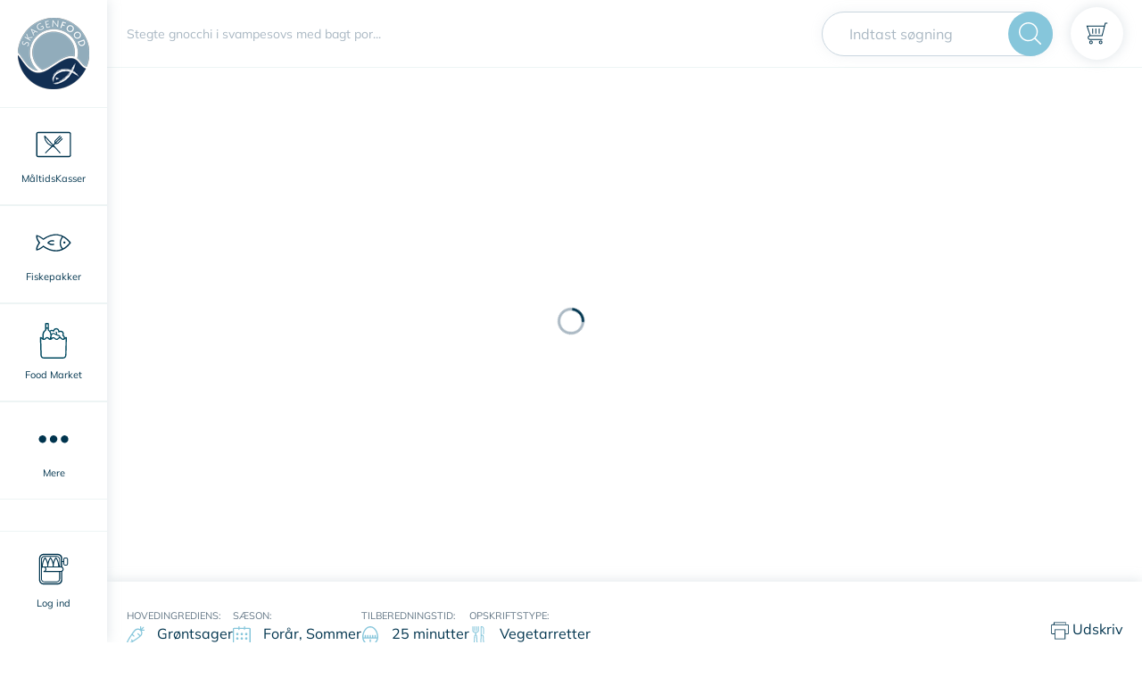

--- FILE ---
content_type: text/html; charset=utf-8
request_url: https://skagenfood.dk/da-dk/opskrifter/stegte-gnocchi-i-svampesovs-med-bagt-porre-og-sproedt-groent-12769
body_size: 43159
content:
<!doctype html>
<html data-n-head-ssr lang="en" data-n-head="%7B%22lang%22:%7B%22ssr%22:%22en%22%7D%7D">
  <head >
    <meta data-n-head="ssr" charset="utf-8"><meta data-n-head="ssr" name="viewport" content="width=device-width, initial-scale=1"><meta data-n-head="ssr" name="google-site-verification" content="kT7e5XAXlmRquBwqvGQ9tsDT9yyIHSXwIGfpyLEv9bo"><meta data-n-head="ssr" data-hid="author" name="author" content="Skagenfood"><meta data-n-head="ssr" data-hid="robots" name="robots" content="index, follow"><meta data-n-head="ssr" data-hid="mobile-web-app-capable" name="mobile-web-app-capable" content="yes"><meta data-n-head="ssr" data-hid="theme-color" name="theme-color" content="#ffffff"><meta data-n-head="ssr" data-hid="application-name" name="application-name" content="Skagenfood"><meta data-n-head="ssr" data-hid="apple-mobile-web-app-capable" name="apple-mobile-web-app-capable" content="yes"><meta data-n-head="ssr" data-hid="apple-mobile-web-app-status-bar-style" name="apple-mobile-web-app-status-bar-style" content="black-translucent"><meta data-n-head="ssr" data-hid="apple-mobile-web-app-title" name="apple-mobile-web-app-title" content="Skagenfood"><meta data-n-head="ssr" data-hid="msapplication-TileImage" name="msapplication-TileImage" content="/favicon/mstile-144x144.png"><meta data-n-head="ssr" data-hid="msapplication-config" name="msapplication-config" content="/favicon/browserconfig.xml"><meta data-n-head="ssr" data-hid="charset" charset="utf-8"><meta data-n-head="ssr" data-hid="og:type" name="og:type" property="og:type" content="website"><meta data-n-head="ssr" data-hid="og:site_name" name="og:site_name" property="og:site_name" content="skagenfood.frontend"><meta data-n-head="ssr" data-hid="description" name="description" content="Mere end 10.000 lækre opskrifter på fisk og fiskeretter, grøntsagsretter og kødretter. Skagenfood leverer frisk fisk direkte fra havet til din hoveddør"><meta data-n-head="ssr" data-hid="og:description" property="og:description" content="Mere end 10.000 lækre opskrifter på fisk og fiskeretter, grøntsagsretter og kødretter. Skagenfood leverer frisk fisk direkte fra havet til din hoveddør"><meta data-n-head="ssr" data-hid="og:title" property="og:title" content="Stegte gnocchi i svampesovs med bagt porre og sprødt grønt - Opskrift fra Skagenfood.dk"><meta data-n-head="ssr" data-hid="keywords" name="keywords" content="fiskeopskrifter, fiskeretter, fisk, fish recipe, opskrifter med fisk, fisk mad, lakseopskrifter, torsk opskrifter"><meta data-n-head="ssr" data-hid="og:image" property="og:image" content="https://recipes.skagenfood.dk/media/8740/stegte-gnocchi-i-svampesovs-med-bagt-porre-og-sproedt-groent.jpg?width=1920&amp;mode=max"><title>Stegte gnocchi i svampesovs med bagt porre og sprødt grønt - Opskrift fra Skagenfood.dk</title><link data-n-head="ssr" rel="manifest" href="/favicon/manifest.json"><link data-n-head="ssr" rel="apple-touch-icon" sizes="57x57" href="/favicon/apple-touch-icon-57x57.png"><link data-n-head="ssr" rel="apple-touch-icon" sizes="60x60" href="/favicon/apple-touch-icon-60x60.png"><link data-n-head="ssr" rel="apple-touch-icon" sizes="72x72" href="/favicon/apple-touch-icon-72x72.png"><link data-n-head="ssr" rel="apple-touch-icon" sizes="76x76" href="/favicon/apple-touch-icon-76x76.png"><link data-n-head="ssr" rel="apple-touch-icon" sizes="114x114" href="/favicon/apple-touch-icon-114x114.png"><link data-n-head="ssr" rel="apple-touch-icon" sizes="120x120" href="/favicon/apple-touch-icon-120x120.png"><link data-n-head="ssr" rel="apple-touch-icon" sizes="144x144" href="/favicon/apple-touch-icon-144x144.png"><link data-n-head="ssr" rel="apple-touch-icon" sizes="152x152" href="/favicon/apple-touch-icon-152x152.png"><link data-n-head="ssr" rel="apple-touch-icon" sizes="180x180" href="/favicon/apple-touch-icon-180x180.png"><link data-n-head="ssr" rel="icon" type="image/png" sizes="228x228" href="/favicon/coast-228x228.png"><link data-n-head="ssr" rel="yandex-tableau-widget" href="/favicon/yandex-browser-manifest.json"><link data-n-head="ssr" rel="icon" type="image/png" sizes="32x32" href="/favicon/favicon-32x32.png"><link data-n-head="ssr" rel="icon" type="image/png" sizes="16x16" href="/favicon/favicon-16x16.png"><link data-n-head="ssr" rel="shortcut icon" href="/favicon/favicon.ico"><link data-n-head="ssr" rel="apple-touch-startup-image" media="(device-width: 320px) and (device-height: 480px) and (-webkit-device-pixel-ratio: 1)" href="/favicon/apple-touch-startup-image-320x460.png"><link data-n-head="ssr" rel="apple-touch-startup-image" media="(device-width: 320px) and (device-height: 480px) and (-webkit-device-pixel-ratio: 2)" href="/favicon/apple-touch-startup-image-640x920.png"><link data-n-head="ssr" rel="apple-touch-startup-image" media="(device-width: 320px) and (device-height: 568px) and (-webkit-device-pixel-ratio: 2)" href="/favicon/apple-touch-startup-image-640x1096.png"><link data-n-head="ssr" rel="apple-touch-startup-image" media="(device-width: 375px) and (device-height: 667px) and (-webkit-device-pixel-ratio: 2)" href="/favicon/apple-touch-startup-image-750x1294.png"><link data-n-head="ssr" rel="apple-touch-startup-image" media="(device-width: 414px) and (device-height: 736px) and (orientation: landscape) and (-webkit-device-pixel-ratio: 3)" href="/favicon/apple-touch-startup-image-1182x2208.png"><link data-n-head="ssr" rel="apple-touch-startup-image" media="(device-width: 414px) and (device-height: 736px) and (orientation: portrait) and (-webkit-device-pixel-ratio: 3)" href="/favicon/apple-touch-startup-image-1242x2148.png"><link data-n-head="ssr" rel="apple-touch-startup-image" media="(device-width: 768px) and (device-height: 1024px) and (orientation: landscape) and (-webkit-device-pixel-ratio: 1)" href="/favicon/apple-touch-startup-image-748x1024.png"><link data-n-head="ssr" rel="apple-touch-startup-image" media="(device-width: 768px) and (device-height: 1024px) and (orientation: portrait) and (-webkit-device-pixel-ratio: 1)" href="/favicon/apple-touch-startup-image-768x1004.png"><link data-n-head="ssr" rel="apple-touch-startup-image" media="(device-width: 768px) and (device-height: 1024px) and (orientation: landscape) and (-webkit-device-pixel-ratio: 2)" href="/favicon/apple-touch-startup-image-1496x2048.png"><link data-n-head="ssr" rel="apple-touch-startup-image" media="(device-width: 768px) and (device-height: 1024px) and (orientation: portrait) and (-webkit-device-pixel-ratio: 2)" href="/favicon/apple-touch-startup-image-1536x2008.png"><link data-n-head="ssr" rel="preload" href="/fonts/Mulish-Italic-VariableFont_wght.woff2" type="font/woff2" as="font" crossorigin="anonymous"><link data-n-head="ssr" rel="preload" href="/fonts/Mulish-VariableFont_wght.woff2" type="font/woff2" as="font" crossorigin="anonymous"><link data-n-head="ssr" rel="preconnect" href="https://rec.getsmartlook.com"><link data-n-head="ssr" rel="preconnect" href="https://connect.facebook.net"><link data-n-head="ssr" rel="preconnect" href="https://www.google-analytics.com"><link data-n-head="ssr" rel="preconnect" href="http://rec.getsmartlook.com"><link data-n-head="ssr" rel="preconnect" href="http://widgets.getsitecontrol.com"><link data-n-head="ssr" rel="preconnect" href="http://www.googleadservices.com"><link data-n-head="ssr" data-hid="shortcut-icon" rel="shortcut icon" href="/_nuxt/icons/icon_64x64.1e4249.png"><link data-n-head="ssr" data-hid="apple-touch-icon" rel="apple-touch-icon" href="/_nuxt/icons/icon_512x512.1e4249.png" sizes="512x512"><link data-n-head="ssr" rel="manifest" href="/_nuxt/manifest.8fed0344.json" data-hid="manifest"><link data-n-head="ssr" rel="canonical" href="/da-dk/opskrifter/stegte-gnocchi-i-svampesovs-med-bagt-porre-og-sproedt-groent-12769"><script data-n-head="ssr" data-consent-src="https://script.digitaladvisor.dk/lp/PXFvu5E" data-category-consent="cookie_cat_marketing" async></script><script data-n-head="ssr" src="//www.googletagmanager.com/gtm.js?id=GTM-MXSKTP&amp;l=dataLayer" async></script><script data-n-head="ssr" src="https://connect.facebook.net/en_US/sdk.js" id="facebook-jssdk"></script><link rel="preload" href="/_nuxt/a69a128.js" as="script"><link rel="preload" href="/_nuxt/6685ac0.js" as="script"><link rel="preload" href="/_nuxt/750df1f.js" as="script"><link rel="preload" href="/_nuxt/6d61cf8.js" as="script"><link rel="preload" href="/_nuxt/4b0b7b5.js" as="script"><link rel="preload" href="/_nuxt/85bbf25.js" as="script"><link rel="preload" href="/_nuxt/f10d7e5.js" as="script"><style data-vue-ssr-id="09e9357e:0 c0ba42c4:0 592ed3ba:0 441851ca:0 246e6000:0 2c58772e:0 99db2e3c:0 3d6a9560:0 336a6466:0 0ab7df5f:0 0504ca5a:0 1439fe66:0 6fd933c8:0 7fcc0b06:0 14fcab8e:0 07f2733d:0 8a6c7558:0 1bce5486:0 3b2c838c:0 3b6dfc4d:0 e5b64344:0 fc1db81e:0 1b94818c:0 09a12776:0 1327ccfa:0 570d7b20:0">:root{--blue:#4ca2da;--indigo:#6610f2;--purple:#6f42c1;--pink:#e83e8c;--red:#e25656;--orange:#fd7e14;--yellow:#fed800;--green:#00aa5b;--teal:#20c997;--cyan:#17a2b8;--white:#fff;--gray:#666;--gray-dark:#333330;--primary:#00344e;--secondary:#86c6db;--success:#00aa5b;--info:#17a2b8;--warning:#fed800;--danger:#e25656;--light:#ccc;--dark:#333330;--breakpoint-xs:0;--breakpoint-sm:480px;--breakpoint-md:768px;--breakpoint-search-break:890px;--breakpoint-lg:1168px;--breakpoint-xl:1920px;--font-family-sans-serif:"Mulish","Segoe UI",Roboto,"Helvetica Neue",Arial,sans-serif;--font-family-monospace:SFMono-Regular,Menlo,Monaco,Consolas,"Liberation Mono","Courier New",monospace}*,:after,:before{box-sizing:border-box}html{font-family:sans-serif;line-height:1.15;-webkit-text-size-adjust:100%;-ms-text-size-adjust:100%;-ms-overflow-style:scrollbar;-webkit-tap-highlight-color:rgba(32,32,30,0)}article,aside,figcaption,figure,footer,header,hgroup,main,nav,section{display:block}body{background-color:#fff;color:#00344e;font-family:"Mulish","Segoe UI",Roboto,"Helvetica Neue",Arial,sans-serif;font-size:1rem;font-weight:400;line-height:1.5;margin:0;text-align:left}[tabindex="-1"]:focus{outline:0!important}hr{box-sizing:content-box;height:0;overflow:visible}h1,h2,h3,h4,h5,h6{margin-bottom:.5rem;margin-top:0}p{margin-bottom:1rem;margin-top:0}abbr[data-original-title],abbr[title]{border-bottom:0;cursor:help;text-decoration:underline;-webkit-text-decoration:underline dotted;text-decoration:underline dotted}address{font-style:normal;line-height:inherit}address,dl,ol,ul{margin-bottom:1rem}dl,ol,ul{margin-top:0}ol ol,ol ul,ul ol,ul ul{margin-bottom:0}dt{font-weight:700}dd{margin-bottom:.5rem;margin-left:0}blockquote{margin:0 0 1rem}dfn{font-style:italic}b,strong{font-weight:bolder}small{font-size:80%}sub,sup{font-size:75%;line-height:0;position:relative;vertical-align:baseline}sub{bottom:-.25em}sup{top:-.5em}a{background-color:transparent;color:#00344e;-webkit-text-decoration:none;text-decoration:none;-webkit-text-decoration-skip:objects}a:hover{color:#000102;-webkit-text-decoration:underline;text-decoration:underline}a:not([href]):not([tabindex]),a:not([href]):not([tabindex]):focus,a:not([href]):not([tabindex]):hover{color:inherit;-webkit-text-decoration:none;text-decoration:none}a:not([href]):not([tabindex]):focus{outline:0}code,kbd,pre,samp{font-family:SFMono-Regular,Menlo,Monaco,Consolas,"Liberation Mono","Courier New",monospace;font-size:1em}pre{margin-bottom:1rem;margin-top:0;overflow:auto;-ms-overflow-style:scrollbar}figure{margin:0 0 1rem}img{border-style:none}img,svg{vertical-align:middle}svg{overflow:hidden}table{border-collapse:collapse}caption{caption-side:bottom;color:#999;padding-bottom:.75rem;padding-top:.75rem;text-align:left}th{text-align:inherit}label{display:inline-block;margin-bottom:.5rem}button{border-radius:0}button:focus{outline:1px dotted;outline:5px auto -webkit-focus-ring-color}button,input,optgroup,select,textarea{font-family:inherit;font-size:inherit;line-height:inherit;margin:0}button,input{overflow:visible}button,select{text-transform:none}[type=reset],[type=submit],button,html [type=button]{-webkit-appearance:button}[type=button]::-moz-focus-inner,[type=reset]::-moz-focus-inner,[type=submit]::-moz-focus-inner,button::-moz-focus-inner{border-style:none;padding:0}input[type=checkbox],input[type=radio]{box-sizing:border-box;padding:0}input[type=date],input[type=datetime-local],input[type=month],input[type=time]{-webkit-appearance:listbox}textarea{overflow:auto;resize:vertical}fieldset{border:0;margin:0;min-width:0;padding:0}legend{color:inherit;display:block;font-size:1.5rem;line-height:inherit;margin-bottom:.5rem;max-width:100%;padding:0;white-space:normal;width:100%}progress{vertical-align:baseline}[type=number]::-webkit-inner-spin-button,[type=number]::-webkit-outer-spin-button{height:auto}[type=search]{-webkit-appearance:none;outline-offset:-2px}[type=search]::-webkit-search-cancel-button,[type=search]::-webkit-search-decoration{-webkit-appearance:none}::-webkit-file-upload-button{-webkit-appearance:button;font:inherit}output{display:inline-block}summary{cursor:pointer;display:list-item}template{display:none}[hidden]{display:none!important}.h1,.h2,.h3,.h4,.h5,.h6,h1,h2,h3,h4,h5,h6{color:#00344e;font-family:"Mulish","Segoe UI",Roboto,"Helvetica Neue",Arial,cursive,sans-serif;font-weight:400;line-height:1.2;margin-bottom:.5rem}.h1,h1{font-size:1.5rem}.h2,h2{font-size:1.25rem}.h3,h3{font-size:1rem}.h4,h4{font-size:1.5rem}.h5,h5{font-size:1.25rem}.h6,h6{font-size:1rem}.lead{font-size:1.25rem;font-weight:300}.display-1{font-size:6rem}.display-1,.display-2{font-weight:300;line-height:1.2}.display-2{font-size:5.5rem}.display-3{font-size:4.5rem}.display-3,.display-4{font-weight:300;line-height:1.2}.display-4{font-size:3.5rem}hr{border:0;border-top:1px solid rgba(32,32,30,.1);margin-bottom:1rem;margin-top:1rem}.small,small{font-size:80%;font-weight:400}.mark,mark{background-color:#fcf8e3;padding:.2em}.list-inline,.list-unstyled{list-style:none;padding-left:0}.list-inline-item{display:inline-block}.list-inline-item:not(:last-child){margin-right:.5rem}.initialism{font-size:90%;text-transform:uppercase}.blockquote{font-size:1.25rem;margin-bottom:1rem}.blockquote-footer{color:#666;display:block;font-size:80%}.blockquote-footer:before{content:"— "}.img-fluid,.img-thumbnail{height:auto;max-width:100%}.img-thumbnail{background-color:#fff;border:1px solid #b3b3b3;padding:.25rem}.figure{display:inline-block}.figure-img{line-height:1;margin-bottom:.5rem}.figure-caption{color:#666;font-size:90%}code{color:#e83e8c;font-size:87.5%;word-break:break-word}a>code{color:inherit}kbd{background-color:#1a1a1a;color:#fff;font-size:87.5%;padding:.2rem .4rem}kbd kbd{font-size:100%;font-weight:700;padding:0}pre{color:#1a1a1a;display:block;font-size:87.5%}pre code{color:inherit;font-size:inherit;word-break:normal}.pre-scrollable{max-height:340px;overflow-y:scroll}.container{margin-left:auto;margin-right:auto;padding-left:.75rem;padding-right:.75rem;width:100%}@media(min-width:480px){.container{max-width:540px}}@media(min-width:768px){.container{max-width:1140px}}@media(min-width:1168px){.container{max-width:1141px}}@media(min-width:1920px){.container{max-width:1390px}}.container-fluid{margin-left:auto;margin-right:auto;padding-left:.75rem;padding-right:.75rem;width:100%}.row{display:flex;flex-wrap:wrap;margin-left:-.75rem;margin-right:-.75rem}.no-gutters{margin-left:0;margin-right:0}.no-gutters>.col,.no-gutters>[class*=col-]{padding-left:0;padding-right:0}.col,.col-1,.col-10,.col-11,.col-12,.col-2,.col-3,.col-4,.col-5,.col-6,.col-7,.col-8,.col-9,.col-auto,.col-lg,.col-lg-1,.col-lg-10,.col-lg-11,.col-lg-12,.col-lg-2,.col-lg-3,.col-lg-4,.col-lg-5,.col-lg-6,.col-lg-7,.col-lg-8,.col-lg-9,.col-lg-auto,.col-md,.col-md-1,.col-md-10,.col-md-11,.col-md-12,.col-md-2,.col-md-3,.col-md-4,.col-md-5,.col-md-6,.col-md-7,.col-md-8,.col-md-9,.col-md-auto,.col-search-break,.col-search-break-1,.col-search-break-10,.col-search-break-11,.col-search-break-12,.col-search-break-2,.col-search-break-3,.col-search-break-4,.col-search-break-5,.col-search-break-6,.col-search-break-7,.col-search-break-8,.col-search-break-9,.col-search-break-auto,.col-sm,.col-sm-1,.col-sm-10,.col-sm-11,.col-sm-12,.col-sm-2,.col-sm-3,.col-sm-4,.col-sm-5,.col-sm-6,.col-sm-7,.col-sm-8,.col-sm-9,.col-sm-auto,.col-xl,.col-xl-1,.col-xl-10,.col-xl-11,.col-xl-12,.col-xl-2,.col-xl-3,.col-xl-4,.col-xl-5,.col-xl-6,.col-xl-7,.col-xl-8,.col-xl-9,.col-xl-auto{min-height:1px;padding-left:.75rem;padding-right:.75rem;position:relative;width:100%}.col{flex-basis:0;flex-grow:1;max-width:100%}.col-auto{flex:0 0 auto;max-width:none;width:auto}.col-1{flex:0 0 8.3333333333%;max-width:8.3333333333%}.col-2{flex:0 0 16.6666666667%;max-width:16.6666666667%}.col-3{flex:0 0 25%;max-width:25%}.col-4{flex:0 0 33.3333333333%;max-width:33.3333333333%}.col-5{flex:0 0 41.6666666667%;max-width:41.6666666667%}.col-6{flex:0 0 50%;max-width:50%}.col-7{flex:0 0 58.3333333333%;max-width:58.3333333333%}.col-8{flex:0 0 66.6666666667%;max-width:66.6666666667%}.col-9{flex:0 0 75%;max-width:75%}.col-10{flex:0 0 83.3333333333%;max-width:83.3333333333%}.col-11{flex:0 0 91.6666666667%;max-width:91.6666666667%}.col-12{flex:0 0 100%;max-width:100%}.order-first{order:-1}.order-last{order:13}.order-0{order:0}.order-1{order:1}.order-2{order:2}.order-3{order:3}.order-4{order:4}.order-5{order:5}.order-6{order:6}.order-7{order:7}.order-8{order:8}.order-9{order:9}.order-10{order:10}.order-11{order:11}.order-12{order:12}.offset-1{margin-left:8.3333333333%}.offset-2{margin-left:16.6666666667%}.offset-3{margin-left:25%}.offset-4{margin-left:33.3333333333%}.offset-5{margin-left:41.6666666667%}.offset-6{margin-left:50%}.offset-7{margin-left:58.3333333333%}.offset-8{margin-left:66.6666666667%}.offset-9{margin-left:75%}.offset-10{margin-left:83.3333333333%}.offset-11{margin-left:91.6666666667%}@media(min-width:480px){.col-sm{flex-basis:0;flex-grow:1;max-width:100%}.col-sm-auto{flex:0 0 auto;max-width:none;width:auto}.col-sm-1{flex:0 0 8.3333333333%;max-width:8.3333333333%}.col-sm-2{flex:0 0 16.6666666667%;max-width:16.6666666667%}.col-sm-3{flex:0 0 25%;max-width:25%}.col-sm-4{flex:0 0 33.3333333333%;max-width:33.3333333333%}.col-sm-5{flex:0 0 41.6666666667%;max-width:41.6666666667%}.col-sm-6{flex:0 0 50%;max-width:50%}.col-sm-7{flex:0 0 58.3333333333%;max-width:58.3333333333%}.col-sm-8{flex:0 0 66.6666666667%;max-width:66.6666666667%}.col-sm-9{flex:0 0 75%;max-width:75%}.col-sm-10{flex:0 0 83.3333333333%;max-width:83.3333333333%}.col-sm-11{flex:0 0 91.6666666667%;max-width:91.6666666667%}.col-sm-12{flex:0 0 100%;max-width:100%}.order-sm-first{order:-1}.order-sm-last{order:13}.order-sm-0{order:0}.order-sm-1{order:1}.order-sm-2{order:2}.order-sm-3{order:3}.order-sm-4{order:4}.order-sm-5{order:5}.order-sm-6{order:6}.order-sm-7{order:7}.order-sm-8{order:8}.order-sm-9{order:9}.order-sm-10{order:10}.order-sm-11{order:11}.order-sm-12{order:12}.offset-sm-0{margin-left:0}.offset-sm-1{margin-left:8.3333333333%}.offset-sm-2{margin-left:16.6666666667%}.offset-sm-3{margin-left:25%}.offset-sm-4{margin-left:33.3333333333%}.offset-sm-5{margin-left:41.6666666667%}.offset-sm-6{margin-left:50%}.offset-sm-7{margin-left:58.3333333333%}.offset-sm-8{margin-left:66.6666666667%}.offset-sm-9{margin-left:75%}.offset-sm-10{margin-left:83.3333333333%}.offset-sm-11{margin-left:91.6666666667%}}@media(min-width:768px){.col-md{flex-basis:0;flex-grow:1;max-width:100%}.col-md-auto{flex:0 0 auto;max-width:none;width:auto}.col-md-1{flex:0 0 8.3333333333%;max-width:8.3333333333%}.col-md-2{flex:0 0 16.6666666667%;max-width:16.6666666667%}.col-md-3{flex:0 0 25%;max-width:25%}.col-md-4{flex:0 0 33.3333333333%;max-width:33.3333333333%}.col-md-5{flex:0 0 41.6666666667%;max-width:41.6666666667%}.col-md-6{flex:0 0 50%;max-width:50%}.col-md-7{flex:0 0 58.3333333333%;max-width:58.3333333333%}.col-md-8{flex:0 0 66.6666666667%;max-width:66.6666666667%}.col-md-9{flex:0 0 75%;max-width:75%}.col-md-10{flex:0 0 83.3333333333%;max-width:83.3333333333%}.col-md-11{flex:0 0 91.6666666667%;max-width:91.6666666667%}.col-md-12{flex:0 0 100%;max-width:100%}.order-md-first{order:-1}.order-md-last{order:13}.order-md-0{order:0}.order-md-1{order:1}.order-md-2{order:2}.order-md-3{order:3}.order-md-4{order:4}.order-md-5{order:5}.order-md-6{order:6}.order-md-7{order:7}.order-md-8{order:8}.order-md-9{order:9}.order-md-10{order:10}.order-md-11{order:11}.order-md-12{order:12}.offset-md-0{margin-left:0}.offset-md-1{margin-left:8.3333333333%}.offset-md-2{margin-left:16.6666666667%}.offset-md-3{margin-left:25%}.offset-md-4{margin-left:33.3333333333%}.offset-md-5{margin-left:41.6666666667%}.offset-md-6{margin-left:50%}.offset-md-7{margin-left:58.3333333333%}.offset-md-8{margin-left:66.6666666667%}.offset-md-9{margin-left:75%}.offset-md-10{margin-left:83.3333333333%}.offset-md-11{margin-left:91.6666666667%}}@media(min-width:890px){.col-search-break{flex-basis:0;flex-grow:1;max-width:100%}.col-search-break-auto{flex:0 0 auto;max-width:none;width:auto}.col-search-break-1{flex:0 0 8.3333333333%;max-width:8.3333333333%}.col-search-break-2{flex:0 0 16.6666666667%;max-width:16.6666666667%}.col-search-break-3{flex:0 0 25%;max-width:25%}.col-search-break-4{flex:0 0 33.3333333333%;max-width:33.3333333333%}.col-search-break-5{flex:0 0 41.6666666667%;max-width:41.6666666667%}.col-search-break-6{flex:0 0 50%;max-width:50%}.col-search-break-7{flex:0 0 58.3333333333%;max-width:58.3333333333%}.col-search-break-8{flex:0 0 66.6666666667%;max-width:66.6666666667%}.col-search-break-9{flex:0 0 75%;max-width:75%}.col-search-break-10{flex:0 0 83.3333333333%;max-width:83.3333333333%}.col-search-break-11{flex:0 0 91.6666666667%;max-width:91.6666666667%}.col-search-break-12{flex:0 0 100%;max-width:100%}.order-search-break-first{order:-1}.order-search-break-last{order:13}.order-search-break-0{order:0}.order-search-break-1{order:1}.order-search-break-2{order:2}.order-search-break-3{order:3}.order-search-break-4{order:4}.order-search-break-5{order:5}.order-search-break-6{order:6}.order-search-break-7{order:7}.order-search-break-8{order:8}.order-search-break-9{order:9}.order-search-break-10{order:10}.order-search-break-11{order:11}.order-search-break-12{order:12}.offset-search-break-0{margin-left:0}.offset-search-break-1{margin-left:8.3333333333%}.offset-search-break-2{margin-left:16.6666666667%}.offset-search-break-3{margin-left:25%}.offset-search-break-4{margin-left:33.3333333333%}.offset-search-break-5{margin-left:41.6666666667%}.offset-search-break-6{margin-left:50%}.offset-search-break-7{margin-left:58.3333333333%}.offset-search-break-8{margin-left:66.6666666667%}.offset-search-break-9{margin-left:75%}.offset-search-break-10{margin-left:83.3333333333%}.offset-search-break-11{margin-left:91.6666666667%}}@media(min-width:1168px){.col-lg{flex-basis:0;flex-grow:1;max-width:100%}.col-lg-auto{flex:0 0 auto;max-width:none;width:auto}.col-lg-1{flex:0 0 8.3333333333%;max-width:8.3333333333%}.col-lg-2{flex:0 0 16.6666666667%;max-width:16.6666666667%}.col-lg-3{flex:0 0 25%;max-width:25%}.col-lg-4{flex:0 0 33.3333333333%;max-width:33.3333333333%}.col-lg-5{flex:0 0 41.6666666667%;max-width:41.6666666667%}.col-lg-6{flex:0 0 50%;max-width:50%}.col-lg-7{flex:0 0 58.3333333333%;max-width:58.3333333333%}.col-lg-8{flex:0 0 66.6666666667%;max-width:66.6666666667%}.col-lg-9{flex:0 0 75%;max-width:75%}.col-lg-10{flex:0 0 83.3333333333%;max-width:83.3333333333%}.col-lg-11{flex:0 0 91.6666666667%;max-width:91.6666666667%}.col-lg-12{flex:0 0 100%;max-width:100%}.order-lg-first{order:-1}.order-lg-last{order:13}.order-lg-0{order:0}.order-lg-1{order:1}.order-lg-2{order:2}.order-lg-3{order:3}.order-lg-4{order:4}.order-lg-5{order:5}.order-lg-6{order:6}.order-lg-7{order:7}.order-lg-8{order:8}.order-lg-9{order:9}.order-lg-10{order:10}.order-lg-11{order:11}.order-lg-12{order:12}.offset-lg-0{margin-left:0}.offset-lg-1{margin-left:8.3333333333%}.offset-lg-2{margin-left:16.6666666667%}.offset-lg-3{margin-left:25%}.offset-lg-4{margin-left:33.3333333333%}.offset-lg-5{margin-left:41.6666666667%}.offset-lg-6{margin-left:50%}.offset-lg-7{margin-left:58.3333333333%}.offset-lg-8{margin-left:66.6666666667%}.offset-lg-9{margin-left:75%}.offset-lg-10{margin-left:83.3333333333%}.offset-lg-11{margin-left:91.6666666667%}}@media(min-width:1920px){.col-xl{flex-basis:0;flex-grow:1;max-width:100%}.col-xl-auto{flex:0 0 auto;max-width:none;width:auto}.col-xl-1{flex:0 0 8.3333333333%;max-width:8.3333333333%}.col-xl-2{flex:0 0 16.6666666667%;max-width:16.6666666667%}.col-xl-3{flex:0 0 25%;max-width:25%}.col-xl-4{flex:0 0 33.3333333333%;max-width:33.3333333333%}.col-xl-5{flex:0 0 41.6666666667%;max-width:41.6666666667%}.col-xl-6{flex:0 0 50%;max-width:50%}.col-xl-7{flex:0 0 58.3333333333%;max-width:58.3333333333%}.col-xl-8{flex:0 0 66.6666666667%;max-width:66.6666666667%}.col-xl-9{flex:0 0 75%;max-width:75%}.col-xl-10{flex:0 0 83.3333333333%;max-width:83.3333333333%}.col-xl-11{flex:0 0 91.6666666667%;max-width:91.6666666667%}.col-xl-12{flex:0 0 100%;max-width:100%}.order-xl-first{order:-1}.order-xl-last{order:13}.order-xl-0{order:0}.order-xl-1{order:1}.order-xl-2{order:2}.order-xl-3{order:3}.order-xl-4{order:4}.order-xl-5{order:5}.order-xl-6{order:6}.order-xl-7{order:7}.order-xl-8{order:8}.order-xl-9{order:9}.order-xl-10{order:10}.order-xl-11{order:11}.order-xl-12{order:12}.offset-xl-0{margin-left:0}.offset-xl-1{margin-left:8.3333333333%}.offset-xl-2{margin-left:16.6666666667%}.offset-xl-3{margin-left:25%}.offset-xl-4{margin-left:33.3333333333%}.offset-xl-5{margin-left:41.6666666667%}.offset-xl-6{margin-left:50%}.offset-xl-7{margin-left:58.3333333333%}.offset-xl-8{margin-left:66.6666666667%}.offset-xl-9{margin-left:75%}.offset-xl-10{margin-left:83.3333333333%}.offset-xl-11{margin-left:91.6666666667%}}.form-control{background-clip:padding-box;background-color:#fff;border:1px solid #ccc;border-radius:0;color:#4c4c4c;display:block;font-size:1rem;height:calc(2.5rem + 2px);line-height:1.5;padding:.5rem 1rem;transition:border-color .15s ease-in-out,box-shadow .15s ease-in-out;width:100%}@media screen and (prefers-reduced-motion:reduce){.form-control{transition:none}}.form-control::-ms-expand{background-color:transparent;border:0}.form-control:focus{background-color:#fff;border-color:#ccc;box-shadow:0 0 0 0 rgba(0,52,78,.25);color:#4c4c4c;outline:0}.form-control::-moz-placeholder{color:#999;opacity:1}.form-control::placeholder{color:#999;opacity:1}.form-control:disabled,.form-control[readonly]{background-color:#ccc;opacity:1}select.form-control:focus::-ms-value{background-color:#fff;color:#4c4c4c}.form-control-file,.form-control-range{display:block;width:100%}.col-form-label{font-size:inherit;margin-bottom:0}.col-form-label,.col-form-label-lg{line-height:1.5;padding-bottom:calc(.5rem + 1px);padding-top:calc(.5rem + 1px)}.col-form-label-lg{font-size:1.25rem}.col-form-label-sm{font-size:.8125rem;line-height:1.5;padding-bottom:calc(.5rem + 1px);padding-top:calc(.5rem + 1px)}.form-control-plaintext{background-color:transparent;border:solid transparent;border-width:1px 0;color:#00344e;display:block;line-height:1.5;margin-bottom:0;padding-bottom:.5rem;padding-top:.5rem;width:100%}.form-control-plaintext.form-control-lg,.form-control-plaintext.form-control-sm{padding-left:0;padding-right:0}.form-control-sm{font-size:.8125rem;height:calc(2.21875rem + 2px)}.form-control-lg,.form-control-sm{line-height:1.5;padding:.5rem 1rem}.form-control-lg{font-size:1.25rem;height:calc(2.875rem + 2px)}select.form-control[multiple],select.form-control[size],textarea.form-control{height:auto}.form-group{margin-bottom:1rem}.form-text{display:block;margin-top:.25rem}.form-row{display:flex;flex-wrap:wrap;margin-left:-5px;margin-right:-5px}.form-row>.col,.form-row>[class*=col-]{padding-left:5px;padding-right:5px}.form-check{display:block;padding-left:1.25rem;position:relative}.form-check-input{margin-left:-1.25rem;margin-top:.3rem;position:absolute}.form-check-input:disabled~.form-check-label{color:#999}.form-check-label{margin-bottom:0}.form-check-inline{align-items:center;display:inline-flex;margin-right:.75rem;padding-left:0}.form-check-inline .form-check-input{margin-left:0;margin-right:.3125rem;margin-top:0;position:static}.valid-feedback{color:#00aa5b;display:none;font-size:80%;margin-top:.25rem;width:100%}.valid-tooltip{background-color:rgba(0,170,91,.9);color:#fff;display:none;font-size:.8125rem;line-height:1.5;margin-top:.1rem;max-width:100%;padding:.25rem .5rem;position:absolute;top:100%;z-index:5}.custom-select.is-valid,.form-control.is-valid,.was-validated .custom-select:valid,.was-validated .form-control:valid{border-color:#00aa5b}.custom-select.is-valid:focus,.form-control.is-valid:focus,.was-validated .custom-select:valid:focus,.was-validated .form-control:valid:focus{border-color:#00aa5b;box-shadow:0 0 0 0 rgba(0,170,91,.25)}.custom-select.is-valid~.valid-feedback,.custom-select.is-valid~.valid-tooltip,.form-control.is-valid~.valid-feedback,.form-control.is-valid~.valid-tooltip,.was-validated .custom-select:valid~.valid-feedback,.was-validated .custom-select:valid~.valid-tooltip,.was-validated .form-control:valid~.valid-feedback,.was-validated .form-control:valid~.valid-tooltip{display:block}.form-control-file.is-valid~.valid-feedback,.form-control-file.is-valid~.valid-tooltip,.was-validated .form-control-file:valid~.valid-feedback,.was-validated .form-control-file:valid~.valid-tooltip{display:block}.form-check-input.is-valid~.form-check-label,.was-validated .form-check-input:valid~.form-check-label{color:#00aa5b}.form-check-input.is-valid~.valid-feedback,.form-check-input.is-valid~.valid-tooltip,.was-validated .form-check-input:valid~.valid-feedback,.was-validated .form-check-input:valid~.valid-tooltip{display:block}.custom-control-input.is-valid~.custom-control-label,.was-validated .custom-control-input:valid~.custom-control-label{color:#00aa5b}.custom-control-input.is-valid~.custom-control-label:before,.was-validated .custom-control-input:valid~.custom-control-label:before{background-color:#2bff9c}.custom-control-input.is-valid~.valid-feedback,.custom-control-input.is-valid~.valid-tooltip,.was-validated .custom-control-input:valid~.valid-feedback,.was-validated .custom-control-input:valid~.valid-tooltip{display:block}.custom-control-input.is-valid:checked~.custom-control-label:before,.was-validated .custom-control-input:valid:checked~.custom-control-label:before{background-color:#00dd76}.custom-control-input.is-valid:focus~.custom-control-label:before,.was-validated .custom-control-input:valid:focus~.custom-control-label:before{box-shadow:0 0 0 1px #fff,0 0 0 0 rgba(0,170,91,.25)}.custom-file-input.is-valid~.custom-file-label,.was-validated .custom-file-input:valid~.custom-file-label{border-color:#00aa5b}.custom-file-input.is-valid~.custom-file-label:after,.was-validated .custom-file-input:valid~.custom-file-label:after{border-color:inherit}.custom-file-input.is-valid~.valid-feedback,.custom-file-input.is-valid~.valid-tooltip,.was-validated .custom-file-input:valid~.valid-feedback,.was-validated .custom-file-input:valid~.valid-tooltip{display:block}.custom-file-input.is-valid:focus~.custom-file-label,.was-validated .custom-file-input:valid:focus~.custom-file-label{box-shadow:0 0 0 0 rgba(0,170,91,.25)}.invalid-feedback{color:#e25656;display:none;font-size:80%;margin-top:.25rem;width:100%}.invalid-tooltip{background-color:rgba(226,86,86,.9);color:#fff;display:none;font-size:.8125rem;line-height:1.5;margin-top:.1rem;max-width:100%;padding:.25rem .5rem;position:absolute;top:100%;z-index:5}.custom-select.is-invalid,.form-control.is-invalid,.was-validated .custom-select:invalid,.was-validated .form-control:invalid{border-color:#e25656}.custom-select.is-invalid:focus,.form-control.is-invalid:focus,.was-validated .custom-select:invalid:focus,.was-validated .form-control:invalid:focus{border-color:#e25656;box-shadow:0 0 0 0 rgba(226,86,86,.25)}.custom-select.is-invalid~.invalid-feedback,.custom-select.is-invalid~.invalid-tooltip,.form-control.is-invalid~.invalid-feedback,.form-control.is-invalid~.invalid-tooltip,.was-validated .custom-select:invalid~.invalid-feedback,.was-validated .custom-select:invalid~.invalid-tooltip,.was-validated .form-control:invalid~.invalid-feedback,.was-validated .form-control:invalid~.invalid-tooltip{display:block}.form-control-file.is-invalid~.invalid-feedback,.form-control-file.is-invalid~.invalid-tooltip,.was-validated .form-control-file:invalid~.invalid-feedback,.was-validated .form-control-file:invalid~.invalid-tooltip{display:block}.form-check-input.is-invalid~.form-check-label,.was-validated .form-check-input:invalid~.form-check-label{color:#e25656}.form-check-input.is-invalid~.invalid-feedback,.form-check-input.is-invalid~.invalid-tooltip,.was-validated .form-check-input:invalid~.invalid-feedback,.was-validated .form-check-input:invalid~.invalid-tooltip{display:block}.custom-control-input.is-invalid~.custom-control-label,.was-validated .custom-control-input:invalid~.custom-control-label{color:#e25656}.custom-control-input.is-invalid~.custom-control-label:before,.was-validated .custom-control-input:invalid~.custom-control-label:before{background-color:#f5c3c3}.custom-control-input.is-invalid~.invalid-feedback,.custom-control-input.is-invalid~.invalid-tooltip,.was-validated .custom-control-input:invalid~.invalid-feedback,.was-validated .custom-control-input:invalid~.invalid-tooltip{display:block}.custom-control-input.is-invalid:checked~.custom-control-label:before,.was-validated .custom-control-input:invalid:checked~.custom-control-label:before{background-color:#e98282}.custom-control-input.is-invalid:focus~.custom-control-label:before,.was-validated .custom-control-input:invalid:focus~.custom-control-label:before{box-shadow:0 0 0 1px #fff,0 0 0 0 rgba(226,86,86,.25)}.custom-file-input.is-invalid~.custom-file-label,.was-validated .custom-file-input:invalid~.custom-file-label{border-color:#e25656}.custom-file-input.is-invalid~.custom-file-label:after,.was-validated .custom-file-input:invalid~.custom-file-label:after{border-color:inherit}.custom-file-input.is-invalid~.invalid-feedback,.custom-file-input.is-invalid~.invalid-tooltip,.was-validated .custom-file-input:invalid~.invalid-feedback,.was-validated .custom-file-input:invalid~.invalid-tooltip{display:block}.custom-file-input.is-invalid:focus~.custom-file-label,.was-validated .custom-file-input:invalid:focus~.custom-file-label{box-shadow:0 0 0 0 rgba(226,86,86,.25)}.form-inline{align-items:center;display:flex;flex-flow:row wrap}.form-inline .form-check{width:100%}@media(min-width:480px){.form-inline label{justify-content:center}.form-inline .form-group,.form-inline label{align-items:center;display:flex;margin-bottom:0}.form-inline .form-group{flex:0 0 auto;flex-flow:row wrap}.form-inline .form-control{display:inline-block;vertical-align:middle;width:auto}.form-inline .form-control-plaintext{display:inline-block}.form-inline .custom-select,.form-inline .input-group{width:auto}.form-inline .form-check{align-items:center;display:flex;justify-content:center;padding-left:0;width:auto}.form-inline .form-check-input{margin-left:0;margin-right:.25rem;margin-top:0;position:relative}.form-inline .custom-control{align-items:center;justify-content:center}.form-inline .custom-control-label{margin-bottom:0}}.btn{border:0 solid transparent;border-radius:0;display:inline-block;font-size:1rem;font-weight:700;line-height:1.5rem;padding:.5rem 1rem;text-align:center;transition:color .15s ease-in-out,background-color .15s ease-in-out,border-color .15s ease-in-out,box-shadow .15s ease-in-out;-webkit-user-select:none;-moz-user-select:none;user-select:none;vertical-align:middle;white-space:nowrap}@media screen and (prefers-reduced-motion:reduce){.btn{transition:none}}.btn:focus,.btn:hover{-webkit-text-decoration:none;text-decoration:none}.btn.focus,.btn:focus{box-shadow:0 0 0 0 rgba(0,52,78,.25);outline:0}.btn.disabled,.btn:disabled{opacity:.65}.btn:not(:disabled):not(.disabled){cursor:pointer}a.btn.disabled,fieldset:disabled a.btn{pointer-events:none}.btn-primary{background-color:#00344e;border-color:#00344e;color:#fff}.btn-primary:hover{background-color:#001b28;border-color:#00121b;color:#fff}.btn-primary.focus,.btn-primary:focus{box-shadow:0 0 0 0 rgba(0,52,78,.5)}.btn-primary.disabled,.btn-primary:disabled{background-color:#00344e;border-color:#00344e;color:#fff}.btn-primary:not(:disabled):not(.disabled).active,.btn-primary:not(:disabled):not(.disabled):active,.show>.btn-primary.dropdown-toggle{background-color:#00121b;border-color:#000a0e;color:#fff}.btn-primary:not(:disabled):not(.disabled).active:focus,.btn-primary:not(:disabled):not(.disabled):active:focus,.show>.btn-primary.dropdown-toggle:focus{box-shadow:0 0 0 0 rgba(0,52,78,.5)}.btn-secondary{background-color:#86c6db;border-color:#86c6db;color:#1a1a1a}.btn-secondary:hover{background-color:#69b8d2;border-color:#5fb3cf;color:#1a1a1a}.btn-secondary.focus,.btn-secondary:focus{box-shadow:0 0 0 0 rgba(134,198,219,.5)}.btn-secondary.disabled,.btn-secondary:disabled{background-color:#86c6db;border-color:#86c6db;color:#1a1a1a}.btn-secondary:not(:disabled):not(.disabled).active,.btn-secondary:not(:disabled):not(.disabled):active,.show>.btn-secondary.dropdown-toggle{background-color:#5fb3cf;border-color:#55afcc;color:#1a1a1a}.btn-secondary:not(:disabled):not(.disabled).active:focus,.btn-secondary:not(:disabled):not(.disabled):active:focus,.show>.btn-secondary.dropdown-toggle:focus{box-shadow:0 0 0 0 rgba(134,198,219,.5)}.btn-success{background-color:#00aa5b;border-color:#00aa5b;color:#fff}.btn-success:hover{background-color:#008447;border-color:#007740;color:#fff}.btn-success.focus,.btn-success:focus{box-shadow:0 0 0 0 rgba(0,170,91,.5)}.btn-success.disabled,.btn-success:disabled{background-color:#00aa5b;border-color:#00aa5b;color:#fff}.btn-success:not(:disabled):not(.disabled).active,.btn-success:not(:disabled):not(.disabled):active,.show>.btn-success.dropdown-toggle{background-color:#007740;border-color:#006a39;color:#fff}.btn-success:not(:disabled):not(.disabled).active:focus,.btn-success:not(:disabled):not(.disabled):active:focus,.show>.btn-success.dropdown-toggle:focus{box-shadow:0 0 0 0 rgba(0,170,91,.5)}.btn-info{background-color:#17a2b8;border-color:#17a2b8;color:#fff}.btn-info:hover{background-color:#138496;border-color:#117a8b;color:#fff}.btn-info.focus,.btn-info:focus{box-shadow:0 0 0 0 rgba(23,162,184,.5)}.btn-info.disabled,.btn-info:disabled{background-color:#17a2b8;border-color:#17a2b8;color:#fff}.btn-info:not(:disabled):not(.disabled).active,.btn-info:not(:disabled):not(.disabled):active,.show>.btn-info.dropdown-toggle{background-color:#117a8b;border-color:#10707f;color:#fff}.btn-info:not(:disabled):not(.disabled).active:focus,.btn-info:not(:disabled):not(.disabled):active:focus,.show>.btn-info.dropdown-toggle:focus{box-shadow:0 0 0 0 rgba(23,162,184,.5)}.btn-warning{background-color:#fed800;border-color:#fed800;color:#1a1a1a}.btn-warning:hover{background-color:#d8b700;border-color:#cbad00;color:#1a1a1a}.btn-warning.focus,.btn-warning:focus{box-shadow:0 0 0 0 rgba(254,216,0,.5)}.btn-warning.disabled,.btn-warning:disabled{background-color:#fed800;border-color:#fed800;color:#1a1a1a}.btn-warning:not(:disabled):not(.disabled).active,.btn-warning:not(:disabled):not(.disabled):active,.show>.btn-warning.dropdown-toggle{background-color:#cbad00;border-color:#bea200;color:#1a1a1a}.btn-warning:not(:disabled):not(.disabled).active:focus,.btn-warning:not(:disabled):not(.disabled):active:focus,.show>.btn-warning.dropdown-toggle:focus{box-shadow:0 0 0 0 rgba(254,216,0,.5)}.btn-danger{background-color:#e25656;border-color:#e25656;color:#fff}.btn-danger:hover{background-color:#dc3535;border-color:#db2a2a;color:#fff}.btn-danger.focus,.btn-danger:focus{box-shadow:0 0 0 0 rgba(226,86,86,.5)}.btn-danger.disabled,.btn-danger:disabled{background-color:#e25656;border-color:#e25656;color:#fff}.btn-danger:not(:disabled):not(.disabled).active,.btn-danger:not(:disabled):not(.disabled):active,.show>.btn-danger.dropdown-toggle{background-color:#db2a2a;border-color:#d42424;color:#fff}.btn-danger:not(:disabled):not(.disabled).active:focus,.btn-danger:not(:disabled):not(.disabled):active:focus,.show>.btn-danger.dropdown-toggle:focus{box-shadow:0 0 0 0 rgba(226,86,86,.5)}.btn-light{background-color:#ccc;border-color:#ccc;color:#1a1a1a}.btn-light:hover{background-color:#b9b9b9;border-color:#b3b3b3;color:#1a1a1a}.btn-light.focus,.btn-light:focus{box-shadow:0 0 0 0 hsla(0,0%,80%,.5)}.btn-light.disabled,.btn-light:disabled{background-color:#ccc;border-color:#ccc;color:#1a1a1a}.btn-light:not(:disabled):not(.disabled).active,.btn-light:not(:disabled):not(.disabled):active,.show>.btn-light.dropdown-toggle{background-color:#b3b3b3;border-color:#acacac;color:#1a1a1a}.btn-light:not(:disabled):not(.disabled).active:focus,.btn-light:not(:disabled):not(.disabled):active:focus,.show>.btn-light.dropdown-toggle:focus{box-shadow:0 0 0 0 hsla(0,0%,80%,.5)}.btn-dark{background-color:#333330;border-color:#333330;color:#fff}.btn-dark:hover{background-color:#1f1f1d;border-color:#191917;color:#fff}.btn-dark.focus,.btn-dark:focus{box-shadow:0 0 0 0 rgba(51,51,48,.5)}.btn-dark.disabled,.btn-dark:disabled{background-color:#333330;border-color:#333330;color:#fff}.btn-dark:not(:disabled):not(.disabled).active,.btn-dark:not(:disabled):not(.disabled):active,.show>.btn-dark.dropdown-toggle{background-color:#191917;border-color:#121211;color:#fff}.btn-dark:not(:disabled):not(.disabled).active:focus,.btn-dark:not(:disabled):not(.disabled):active:focus,.show>.btn-dark.dropdown-toggle:focus{box-shadow:0 0 0 0 rgba(51,51,48,.5)}.btn-outline-primary{background-color:transparent;background-image:none;border-color:#00344e;color:#00344e}.btn-outline-primary:hover{background-color:#00344e;border-color:#00344e;color:#fff}.btn-outline-primary.focus,.btn-outline-primary:focus{box-shadow:0 0 0 0 rgba(0,52,78,.5)}.btn-outline-primary.disabled,.btn-outline-primary:disabled{background-color:transparent;color:#00344e}.btn-outline-primary:not(:disabled):not(.disabled).active,.btn-outline-primary:not(:disabled):not(.disabled):active,.show>.btn-outline-primary.dropdown-toggle{background-color:#00344e;border-color:#00344e;color:#fff}.btn-outline-primary:not(:disabled):not(.disabled).active:focus,.btn-outline-primary:not(:disabled):not(.disabled):active:focus,.show>.btn-outline-primary.dropdown-toggle:focus{box-shadow:0 0 0 0 rgba(0,52,78,.5)}.btn-outline-secondary{background-color:transparent;background-image:none;border-color:#86c6db;color:#86c6db}.btn-outline-secondary:hover{background-color:#86c6db;border-color:#86c6db;color:#1a1a1a}.btn-outline-secondary.focus,.btn-outline-secondary:focus{box-shadow:0 0 0 0 rgba(134,198,219,.5)}.btn-outline-secondary.disabled,.btn-outline-secondary:disabled{background-color:transparent;color:#86c6db}.btn-outline-secondary:not(:disabled):not(.disabled).active,.btn-outline-secondary:not(:disabled):not(.disabled):active,.show>.btn-outline-secondary.dropdown-toggle{background-color:#86c6db;border-color:#86c6db;color:#1a1a1a}.btn-outline-secondary:not(:disabled):not(.disabled).active:focus,.btn-outline-secondary:not(:disabled):not(.disabled):active:focus,.show>.btn-outline-secondary.dropdown-toggle:focus{box-shadow:0 0 0 0 rgba(134,198,219,.5)}.btn-outline-success{background-color:transparent;background-image:none;border-color:#00aa5b;color:#00aa5b}.btn-outline-success:hover{background-color:#00aa5b;border-color:#00aa5b;color:#fff}.btn-outline-success.focus,.btn-outline-success:focus{box-shadow:0 0 0 0 rgba(0,170,91,.5)}.btn-outline-success.disabled,.btn-outline-success:disabled{background-color:transparent;color:#00aa5b}.btn-outline-success:not(:disabled):not(.disabled).active,.btn-outline-success:not(:disabled):not(.disabled):active,.show>.btn-outline-success.dropdown-toggle{background-color:#00aa5b;border-color:#00aa5b;color:#fff}.btn-outline-success:not(:disabled):not(.disabled).active:focus,.btn-outline-success:not(:disabled):not(.disabled):active:focus,.show>.btn-outline-success.dropdown-toggle:focus{box-shadow:0 0 0 0 rgba(0,170,91,.5)}.btn-outline-info{background-color:transparent;background-image:none;border-color:#17a2b8;color:#17a2b8}.btn-outline-info:hover{background-color:#17a2b8;border-color:#17a2b8;color:#fff}.btn-outline-info.focus,.btn-outline-info:focus{box-shadow:0 0 0 0 rgba(23,162,184,.5)}.btn-outline-info.disabled,.btn-outline-info:disabled{background-color:transparent;color:#17a2b8}.btn-outline-info:not(:disabled):not(.disabled).active,.btn-outline-info:not(:disabled):not(.disabled):active,.show>.btn-outline-info.dropdown-toggle{background-color:#17a2b8;border-color:#17a2b8;color:#fff}.btn-outline-info:not(:disabled):not(.disabled).active:focus,.btn-outline-info:not(:disabled):not(.disabled):active:focus,.show>.btn-outline-info.dropdown-toggle:focus{box-shadow:0 0 0 0 rgba(23,162,184,.5)}.btn-outline-warning{background-color:transparent;background-image:none;border-color:#fed800;color:#fed800}.btn-outline-warning:hover{background-color:#fed800;border-color:#fed800;color:#1a1a1a}.btn-outline-warning.focus,.btn-outline-warning:focus{box-shadow:0 0 0 0 rgba(254,216,0,.5)}.btn-outline-warning.disabled,.btn-outline-warning:disabled{background-color:transparent;color:#fed800}.btn-outline-warning:not(:disabled):not(.disabled).active,.btn-outline-warning:not(:disabled):not(.disabled):active,.show>.btn-outline-warning.dropdown-toggle{background-color:#fed800;border-color:#fed800;color:#1a1a1a}.btn-outline-warning:not(:disabled):not(.disabled).active:focus,.btn-outline-warning:not(:disabled):not(.disabled):active:focus,.show>.btn-outline-warning.dropdown-toggle:focus{box-shadow:0 0 0 0 rgba(254,216,0,.5)}.btn-outline-danger{background-color:transparent;background-image:none;border-color:#e25656;color:#e25656}.btn-outline-danger:hover{background-color:#e25656;border-color:#e25656;color:#fff}.btn-outline-danger.focus,.btn-outline-danger:focus{box-shadow:0 0 0 0 rgba(226,86,86,.5)}.btn-outline-danger.disabled,.btn-outline-danger:disabled{background-color:transparent;color:#e25656}.btn-outline-danger:not(:disabled):not(.disabled).active,.btn-outline-danger:not(:disabled):not(.disabled):active,.show>.btn-outline-danger.dropdown-toggle{background-color:#e25656;border-color:#e25656;color:#fff}.btn-outline-danger:not(:disabled):not(.disabled).active:focus,.btn-outline-danger:not(:disabled):not(.disabled):active:focus,.show>.btn-outline-danger.dropdown-toggle:focus{box-shadow:0 0 0 0 rgba(226,86,86,.5)}.btn-outline-light{background-color:transparent;background-image:none;border-color:#ccc;color:#ccc}.btn-outline-light:hover{background-color:#ccc;border-color:#ccc;color:#1a1a1a}.btn-outline-light.focus,.btn-outline-light:focus{box-shadow:0 0 0 0 hsla(0,0%,80%,.5)}.btn-outline-light.disabled,.btn-outline-light:disabled{background-color:transparent;color:#ccc}.btn-outline-light:not(:disabled):not(.disabled).active,.btn-outline-light:not(:disabled):not(.disabled):active,.show>.btn-outline-light.dropdown-toggle{background-color:#ccc;border-color:#ccc;color:#1a1a1a}.btn-outline-light:not(:disabled):not(.disabled).active:focus,.btn-outline-light:not(:disabled):not(.disabled):active:focus,.show>.btn-outline-light.dropdown-toggle:focus{box-shadow:0 0 0 0 hsla(0,0%,80%,.5)}.btn-outline-dark{background-color:transparent;background-image:none;border-color:#333330;color:#333330}.btn-outline-dark:hover{background-color:#333330;border-color:#333330;color:#fff}.btn-outline-dark.focus,.btn-outline-dark:focus{box-shadow:0 0 0 0 rgba(51,51,48,.5)}.btn-outline-dark.disabled,.btn-outline-dark:disabled{background-color:transparent;color:#333330}.btn-outline-dark:not(:disabled):not(.disabled).active,.btn-outline-dark:not(:disabled):not(.disabled):active,.show>.btn-outline-dark.dropdown-toggle{background-color:#333330;border-color:#333330;color:#fff}.btn-outline-dark:not(:disabled):not(.disabled).active:focus,.btn-outline-dark:not(:disabled):not(.disabled):active:focus,.show>.btn-outline-dark.dropdown-toggle:focus{box-shadow:0 0 0 0 rgba(51,51,48,.5)}.btn-link{background-color:transparent;color:#00344e;font-weight:400}.btn-link:hover{background-color:transparent;color:#000102}.btn-link.focus,.btn-link:focus,.btn-link:hover{border-color:transparent;-webkit-text-decoration:underline;text-decoration:underline}.btn-link.focus,.btn-link:focus{box-shadow:none}.btn-link.disabled,.btn-link:disabled{color:#666;pointer-events:none}.btn-group-lg>.btn,.btn-lg{border-radius:0;font-size:1.25rem;line-height:1.5;padding:.5rem 1rem}.btn-group-sm>.btn,.btn-sm{border-radius:0;font-size:.8125rem;line-height:1.5;padding:.5rem 1rem}.btn-block{display:block;width:100%}.btn-block+.btn-block{margin-top:.5rem}input[type=button].btn-block,input[type=reset].btn-block,input[type=submit].btn-block{width:100%}.btn-group,.btn-group-vertical{display:inline-flex;position:relative;vertical-align:middle}.btn-group-vertical>.btn,.btn-group>.btn{flex:0 1 auto;position:relative}.btn-group-vertical>.btn.active,.btn-group-vertical>.btn:active,.btn-group-vertical>.btn:focus,.btn-group-vertical>.btn:hover,.btn-group>.btn.active,.btn-group>.btn:active,.btn-group>.btn:focus,.btn-group>.btn:hover{z-index:1}.btn-group .btn+.btn,.btn-group .btn+.btn-group,.btn-group .btn-group+.btn,.btn-group .btn-group+.btn-group,.btn-group-vertical .btn+.btn,.btn-group-vertical .btn+.btn-group,.btn-group-vertical .btn-group+.btn,.btn-group-vertical .btn-group+.btn-group{margin-left:0}.btn-toolbar{display:flex;flex-wrap:wrap;justify-content:flex-start}.btn-toolbar .input-group{width:auto}.btn-group>.btn:first-child{margin-left:0}.dropdown-toggle-split{padding-left:.75rem;padding-right:.75rem}.dropdown-toggle-split:after,.dropright .dropdown-toggle-split:after,.dropup .dropdown-toggle-split:after{margin-left:0}.dropleft .dropdown-toggle-split:before{margin-right:0}.btn-group-lg>.btn+.dropdown-toggle-split,.btn-group-sm>.btn+.dropdown-toggle-split,.btn-lg+.dropdown-toggle-split,.btn-sm+.dropdown-toggle-split{padding-left:.75rem;padding-right:.75rem}.btn-group-vertical{align-items:flex-start;flex-direction:column;justify-content:center}.btn-group-vertical .btn,.btn-group-vertical .btn-group{width:100%}.btn-group-vertical>.btn+.btn,.btn-group-vertical>.btn+.btn-group,.btn-group-vertical>.btn-group+.btn,.btn-group-vertical>.btn-group+.btn-group{margin-left:0;margin-top:0}.btn-group-toggle>.btn,.btn-group-toggle>.btn-group>.btn{margin-bottom:0}.btn-group-toggle>.btn input[type=checkbox],.btn-group-toggle>.btn input[type=radio],.btn-group-toggle>.btn-group>.btn input[type=checkbox],.btn-group-toggle>.btn-group>.btn input[type=radio]{position:absolute;clip:rect(0,0,0,0);pointer-events:none}.input-group{align-items:stretch;display:flex;flex-wrap:wrap;position:relative;width:100%}.input-group>.custom-file,.input-group>.custom-select,.input-group>.form-control{flex:1 1 auto;margin-bottom:0;position:relative;width:1%}.input-group>.custom-file+.custom-file,.input-group>.custom-file+.custom-select,.input-group>.custom-file+.form-control,.input-group>.custom-select+.custom-file,.input-group>.custom-select+.custom-select,.input-group>.custom-select+.form-control,.input-group>.form-control+.custom-file,.input-group>.form-control+.custom-select,.input-group>.form-control+.form-control{margin-left:-1px}.input-group>.custom-file .custom-file-input:focus~.custom-file-label,.input-group>.custom-select:focus,.input-group>.form-control:focus{z-index:3}.input-group>.custom-file .custom-file-input:focus{z-index:4}.input-group>.custom-file{align-items:center;display:flex}.input-group-append,.input-group-prepend{display:flex}.input-group-append .btn,.input-group-prepend .btn{position:relative;z-index:2}.input-group-append .btn+.btn,.input-group-append .btn+.input-group-text,.input-group-append .input-group-text+.btn,.input-group-append .input-group-text+.input-group-text,.input-group-prepend .btn+.btn,.input-group-prepend .btn+.input-group-text,.input-group-prepend .input-group-text+.btn,.input-group-prepend .input-group-text+.input-group-text{margin-left:-1px}.input-group-prepend{margin-right:-1px}.input-group-append{margin-left:-1px}.input-group-text{align-items:center;background-color:#ccc;border:1px solid #ccc;color:#4c4c4c;display:flex;font-size:1rem;font-weight:400;line-height:1.5;margin-bottom:0;padding:.5rem 1rem;text-align:center;white-space:nowrap}.input-group-text input[type=checkbox],.input-group-text input[type=radio]{margin-top:0}.input-group-lg>.form-control,.input-group-lg>.input-group-append>.btn,.input-group-lg>.input-group-append>.input-group-text,.input-group-lg>.input-group-prepend>.btn,.input-group-lg>.input-group-prepend>.input-group-text{font-size:1.25rem;height:calc(2.875rem + 2px);line-height:1.5;padding:.5rem 1rem}.input-group-sm>.form-control,.input-group-sm>.input-group-append>.btn,.input-group-sm>.input-group-append>.input-group-text,.input-group-sm>.input-group-prepend>.btn,.input-group-sm>.input-group-prepend>.input-group-text{font-size:.8125rem;height:calc(2.21875rem + 2px);line-height:1.5;padding:.5rem 1rem}.alert{border:1px solid transparent;margin-bottom:1rem;padding:.75rem 1.25rem;position:relative}.alert-heading{color:inherit}.alert-link{font-weight:700}.alert-dismissible{padding-right:4rem}.alert-dismissible .close{color:inherit;padding:.75rem 1.25rem;position:absolute;right:0;top:0}.alert-primary{background-color:#ccd6dc;border-color:#b8c6cd;color:#0f2a37}.alert-primary hr{border-top-color:#a9bac2}.alert-primary .alert-link{color:#040b0f}.alert-secondary{background-color:#e7f4f8;border-color:#ddeff5;color:#557680}.alert-secondary hr{border-top-color:#c9e6ef}.alert-secondary .alert-link{color:#415a61}.alert-success{background-color:#cceede;border-color:#b8e7d1;color:#0f683e}.alert-success hr{border-top-color:#a5e1c5}.alert-success .alert-link{color:#093b23}.alert-info{background-color:#d1ecf1;border-color:#bee5eb;color:#1b646e}.alert-info hr{border-top-color:#abdde5}.alert-info .alert-link{color:#113f45}.alert-warning{background-color:#fff7cc;border-color:#fff4b8;color:#93800e}.alert-warning hr{border-top-color:#fff09f}.alert-warning .alert-link{color:#64570a}.alert-danger{background-color:#f9dddd;border-color:#f7d0d0;color:#853c3b}.alert-danger hr{border-top-color:#f3baba}.alert-danger .alert-link{color:#622c2b}.alert-light{background-color:#f5f5f5;border-color:#f1f1f1;color:#797978}.alert-light hr{border-top-color:#e4e4e4}.alert-light .alert-link{color:#5f5f5f}.alert-dark{background-color:#d6d6d6;border-color:#c6c6c5;color:#2a2a27}.alert-dark hr{border-top-color:#b9b9b8}.alert-dark .alert-link{color:#10100e}.align-baseline{vertical-align:baseline!important}.align-top{vertical-align:top!important}.align-middle{vertical-align:middle!important}.align-bottom{vertical-align:bottom!important}.align-text-bottom{vertical-align:text-bottom!important}.align-text-top{vertical-align:text-top!important}.bg-primary{background-color:#00344e!important}a.bg-primary:focus,a.bg-primary:hover,button.bg-primary:focus,button.bg-primary:hover{background-color:#00121b!important}.bg-secondary{background-color:#86c6db!important}a.bg-secondary:focus,a.bg-secondary:hover,button.bg-secondary:focus,button.bg-secondary:hover{background-color:#5fb3cf!important}.bg-success{background-color:#00aa5b!important}a.bg-success:focus,a.bg-success:hover,button.bg-success:focus,button.bg-success:hover{background-color:#007740!important}.bg-info{background-color:#17a2b8!important}a.bg-info:focus,a.bg-info:hover,button.bg-info:focus,button.bg-info:hover{background-color:#117a8b!important}.bg-warning{background-color:#fed800!important}a.bg-warning:focus,a.bg-warning:hover,button.bg-warning:focus,button.bg-warning:hover{background-color:#cbad00!important}.bg-danger{background-color:#e25656!important}a.bg-danger:focus,a.bg-danger:hover,button.bg-danger:focus,button.bg-danger:hover{background-color:#db2a2a!important}.bg-light{background-color:#ccc!important}a.bg-light:focus,a.bg-light:hover,button.bg-light:focus,button.bg-light:hover{background-color:#b3b3b3!important}.bg-dark{background-color:#333330!important}a.bg-dark:focus,a.bg-dark:hover,button.bg-dark:focus,button.bg-dark:hover{background-color:#191917!important}.bg-white{background-color:#fff!important}.bg-transparent{background-color:transparent!important}.border{border:1px solid #b3b3b3!important}.border-top{border-top:1px solid #b3b3b3!important}.border-right{border-right:1px solid #b3b3b3!important}.border-bottom{border-bottom:1px solid #b3b3b3!important}.border-left{border-left:1px solid #b3b3b3!important}.border-0{border:0!important}.border-top-0{border-top:0!important}.border-right-0{border-right:0!important}.border-bottom-0{border-bottom:0!important}.border-left-0{border-left:0!important}.border-primary{border-color:#00344e!important}.border-secondary{border-color:#86c6db!important}.border-success{border-color:#00aa5b!important}.border-info{border-color:#17a2b8!important}.border-warning{border-color:#fed800!important}.border-danger{border-color:#e25656!important}.border-light{border-color:#ccc!important}.border-dark{border-color:#333330!important}.border-white{border-color:#fff!important}.rounded{border-radius:.375rem!important}.rounded-top{border-top-left-radius:.375rem!important}.rounded-right,.rounded-top{border-top-right-radius:.375rem!important}.rounded-bottom,.rounded-right{border-bottom-right-radius:.375rem!important}.rounded-bottom,.rounded-left{border-bottom-left-radius:.375rem!important}.rounded-left{border-top-left-radius:.375rem!important}.rounded-circle{border-radius:50%!important}.rounded-0{border-radius:0!important}.clearfix:after{clear:both;content:"";display:block}.d-none{display:none!important}.d-inline{display:inline!important}.d-inline-block{display:inline-block!important}.d-block{display:block!important}.d-table{display:table!important}.d-table-row{display:table-row!important}.d-table-cell{display:table-cell!important}.d-flex{display:flex!important}.d-inline-flex{display:inline-flex!important}@media(min-width:480px){.d-sm-none{display:none!important}.d-sm-inline{display:inline!important}.d-sm-inline-block{display:inline-block!important}.d-sm-block{display:block!important}.d-sm-table{display:table!important}.d-sm-table-row{display:table-row!important}.d-sm-table-cell{display:table-cell!important}.d-sm-flex{display:flex!important}.d-sm-inline-flex{display:inline-flex!important}}@media(min-width:768px){.d-md-none{display:none!important}.d-md-inline{display:inline!important}.d-md-inline-block{display:inline-block!important}.d-md-block{display:block!important}.d-md-table{display:table!important}.d-md-table-row{display:table-row!important}.d-md-table-cell{display:table-cell!important}.d-md-flex{display:flex!important}.d-md-inline-flex{display:inline-flex!important}}@media(min-width:890px){.d-search-break-none{display:none!important}.d-search-break-inline{display:inline!important}.d-search-break-inline-block{display:inline-block!important}.d-search-break-block{display:block!important}.d-search-break-table{display:table!important}.d-search-break-table-row{display:table-row!important}.d-search-break-table-cell{display:table-cell!important}.d-search-break-flex{display:flex!important}.d-search-break-inline-flex{display:inline-flex!important}}@media(min-width:1168px){.d-lg-none{display:none!important}.d-lg-inline{display:inline!important}.d-lg-inline-block{display:inline-block!important}.d-lg-block{display:block!important}.d-lg-table{display:table!important}.d-lg-table-row{display:table-row!important}.d-lg-table-cell{display:table-cell!important}.d-lg-flex{display:flex!important}.d-lg-inline-flex{display:inline-flex!important}}@media(min-width:1920px){.d-xl-none{display:none!important}.d-xl-inline{display:inline!important}.d-xl-inline-block{display:inline-block!important}.d-xl-block{display:block!important}.d-xl-table{display:table!important}.d-xl-table-row{display:table-row!important}.d-xl-table-cell{display:table-cell!important}.d-xl-flex{display:flex!important}.d-xl-inline-flex{display:inline-flex!important}}@media print{.d-print-none{display:none!important}.d-print-inline{display:inline!important}.d-print-inline-block{display:inline-block!important}.d-print-block{display:block!important}.d-print-table{display:table!important}.d-print-table-row{display:table-row!important}.d-print-table-cell{display:table-cell!important}.d-print-flex{display:flex!important}.d-print-inline-flex{display:inline-flex!important}}.embed-responsive{display:block;overflow:hidden;padding:0;position:relative;width:100%}.embed-responsive:before{content:"";display:block}.embed-responsive .embed-responsive-item,.embed-responsive embed,.embed-responsive iframe,.embed-responsive object,.embed-responsive video{border:0;bottom:0;height:100%;left:0;position:absolute;top:0;width:100%}.embed-responsive-21by9:before{padding-top:42.8571428571%}.embed-responsive-16by9:before{padding-top:56.25%}.embed-responsive-4by3:before{padding-top:75%}.embed-responsive-1by1:before{padding-top:100%}.flex-row{flex-direction:row!important}.flex-column{flex-direction:column!important}.flex-row-reverse{flex-direction:row-reverse!important}.flex-column-reverse{flex-direction:column-reverse!important}.flex-wrap{flex-wrap:wrap!important}.flex-nowrap{flex-wrap:nowrap!important}.flex-wrap-reverse{flex-wrap:wrap-reverse!important}.flex-fill{flex:1 1 auto!important}.flex-grow-0{flex-grow:0!important}.flex-grow-1{flex-grow:1!important}.flex-shrink-0{flex-shrink:0!important}.flex-shrink-1{flex-shrink:1!important}.justify-content-start{justify-content:flex-start!important}.justify-content-end{justify-content:flex-end!important}.justify-content-center{justify-content:center!important}.justify-content-between{justify-content:space-between!important}.justify-content-around{justify-content:space-around!important}.align-items-start{align-items:flex-start!important}.align-items-end{align-items:flex-end!important}.align-items-center{align-items:center!important}.align-items-baseline{align-items:baseline!important}.align-items-stretch{align-items:stretch!important}.align-content-start{align-content:flex-start!important}.align-content-end{align-content:flex-end!important}.align-content-center{align-content:center!important}.align-content-between{align-content:space-between!important}.align-content-around{align-content:space-around!important}.align-content-stretch{align-content:stretch!important}.align-self-auto{align-self:auto!important}.align-self-start{align-self:flex-start!important}.align-self-end{align-self:flex-end!important}.align-self-center{align-self:center!important}.align-self-baseline{align-self:baseline!important}.align-self-stretch{align-self:stretch!important}@media(min-width:480px){.flex-sm-row{flex-direction:row!important}.flex-sm-column{flex-direction:column!important}.flex-sm-row-reverse{flex-direction:row-reverse!important}.flex-sm-column-reverse{flex-direction:column-reverse!important}.flex-sm-wrap{flex-wrap:wrap!important}.flex-sm-nowrap{flex-wrap:nowrap!important}.flex-sm-wrap-reverse{flex-wrap:wrap-reverse!important}.flex-sm-fill{flex:1 1 auto!important}.flex-sm-grow-0{flex-grow:0!important}.flex-sm-grow-1{flex-grow:1!important}.flex-sm-shrink-0{flex-shrink:0!important}.flex-sm-shrink-1{flex-shrink:1!important}.justify-content-sm-start{justify-content:flex-start!important}.justify-content-sm-end{justify-content:flex-end!important}.justify-content-sm-center{justify-content:center!important}.justify-content-sm-between{justify-content:space-between!important}.justify-content-sm-around{justify-content:space-around!important}.align-items-sm-start{align-items:flex-start!important}.align-items-sm-end{align-items:flex-end!important}.align-items-sm-center{align-items:center!important}.align-items-sm-baseline{align-items:baseline!important}.align-items-sm-stretch{align-items:stretch!important}.align-content-sm-start{align-content:flex-start!important}.align-content-sm-end{align-content:flex-end!important}.align-content-sm-center{align-content:center!important}.align-content-sm-between{align-content:space-between!important}.align-content-sm-around{align-content:space-around!important}.align-content-sm-stretch{align-content:stretch!important}.align-self-sm-auto{align-self:auto!important}.align-self-sm-start{align-self:flex-start!important}.align-self-sm-end{align-self:flex-end!important}.align-self-sm-center{align-self:center!important}.align-self-sm-baseline{align-self:baseline!important}.align-self-sm-stretch{align-self:stretch!important}}@media(min-width:768px){.flex-md-row{flex-direction:row!important}.flex-md-column{flex-direction:column!important}.flex-md-row-reverse{flex-direction:row-reverse!important}.flex-md-column-reverse{flex-direction:column-reverse!important}.flex-md-wrap{flex-wrap:wrap!important}.flex-md-nowrap{flex-wrap:nowrap!important}.flex-md-wrap-reverse{flex-wrap:wrap-reverse!important}.flex-md-fill{flex:1 1 auto!important}.flex-md-grow-0{flex-grow:0!important}.flex-md-grow-1{flex-grow:1!important}.flex-md-shrink-0{flex-shrink:0!important}.flex-md-shrink-1{flex-shrink:1!important}.justify-content-md-start{justify-content:flex-start!important}.justify-content-md-end{justify-content:flex-end!important}.justify-content-md-center{justify-content:center!important}.justify-content-md-between{justify-content:space-between!important}.justify-content-md-around{justify-content:space-around!important}.align-items-md-start{align-items:flex-start!important}.align-items-md-end{align-items:flex-end!important}.align-items-md-center{align-items:center!important}.align-items-md-baseline{align-items:baseline!important}.align-items-md-stretch{align-items:stretch!important}.align-content-md-start{align-content:flex-start!important}.align-content-md-end{align-content:flex-end!important}.align-content-md-center{align-content:center!important}.align-content-md-between{align-content:space-between!important}.align-content-md-around{align-content:space-around!important}.align-content-md-stretch{align-content:stretch!important}.align-self-md-auto{align-self:auto!important}.align-self-md-start{align-self:flex-start!important}.align-self-md-end{align-self:flex-end!important}.align-self-md-center{align-self:center!important}.align-self-md-baseline{align-self:baseline!important}.align-self-md-stretch{align-self:stretch!important}}@media(min-width:890px){.flex-search-break-row{flex-direction:row!important}.flex-search-break-column{flex-direction:column!important}.flex-search-break-row-reverse{flex-direction:row-reverse!important}.flex-search-break-column-reverse{flex-direction:column-reverse!important}.flex-search-break-wrap{flex-wrap:wrap!important}.flex-search-break-nowrap{flex-wrap:nowrap!important}.flex-search-break-wrap-reverse{flex-wrap:wrap-reverse!important}.flex-search-break-fill{flex:1 1 auto!important}.flex-search-break-grow-0{flex-grow:0!important}.flex-search-break-grow-1{flex-grow:1!important}.flex-search-break-shrink-0{flex-shrink:0!important}.flex-search-break-shrink-1{flex-shrink:1!important}.justify-content-search-break-start{justify-content:flex-start!important}.justify-content-search-break-end{justify-content:flex-end!important}.justify-content-search-break-center{justify-content:center!important}.justify-content-search-break-between{justify-content:space-between!important}.justify-content-search-break-around{justify-content:space-around!important}.align-items-search-break-start{align-items:flex-start!important}.align-items-search-break-end{align-items:flex-end!important}.align-items-search-break-center{align-items:center!important}.align-items-search-break-baseline{align-items:baseline!important}.align-items-search-break-stretch{align-items:stretch!important}.align-content-search-break-start{align-content:flex-start!important}.align-content-search-break-end{align-content:flex-end!important}.align-content-search-break-center{align-content:center!important}.align-content-search-break-between{align-content:space-between!important}.align-content-search-break-around{align-content:space-around!important}.align-content-search-break-stretch{align-content:stretch!important}.align-self-search-break-auto{align-self:auto!important}.align-self-search-break-start{align-self:flex-start!important}.align-self-search-break-end{align-self:flex-end!important}.align-self-search-break-center{align-self:center!important}.align-self-search-break-baseline{align-self:baseline!important}.align-self-search-break-stretch{align-self:stretch!important}}@media(min-width:1168px){.flex-lg-row{flex-direction:row!important}.flex-lg-column{flex-direction:column!important}.flex-lg-row-reverse{flex-direction:row-reverse!important}.flex-lg-column-reverse{flex-direction:column-reverse!important}.flex-lg-wrap{flex-wrap:wrap!important}.flex-lg-nowrap{flex-wrap:nowrap!important}.flex-lg-wrap-reverse{flex-wrap:wrap-reverse!important}.flex-lg-fill{flex:1 1 auto!important}.flex-lg-grow-0{flex-grow:0!important}.flex-lg-grow-1{flex-grow:1!important}.flex-lg-shrink-0{flex-shrink:0!important}.flex-lg-shrink-1{flex-shrink:1!important}.justify-content-lg-start{justify-content:flex-start!important}.justify-content-lg-end{justify-content:flex-end!important}.justify-content-lg-center{justify-content:center!important}.justify-content-lg-between{justify-content:space-between!important}.justify-content-lg-around{justify-content:space-around!important}.align-items-lg-start{align-items:flex-start!important}.align-items-lg-end{align-items:flex-end!important}.align-items-lg-center{align-items:center!important}.align-items-lg-baseline{align-items:baseline!important}.align-items-lg-stretch{align-items:stretch!important}.align-content-lg-start{align-content:flex-start!important}.align-content-lg-end{align-content:flex-end!important}.align-content-lg-center{align-content:center!important}.align-content-lg-between{align-content:space-between!important}.align-content-lg-around{align-content:space-around!important}.align-content-lg-stretch{align-content:stretch!important}.align-self-lg-auto{align-self:auto!important}.align-self-lg-start{align-self:flex-start!important}.align-self-lg-end{align-self:flex-end!important}.align-self-lg-center{align-self:center!important}.align-self-lg-baseline{align-self:baseline!important}.align-self-lg-stretch{align-self:stretch!important}}@media(min-width:1920px){.flex-xl-row{flex-direction:row!important}.flex-xl-column{flex-direction:column!important}.flex-xl-row-reverse{flex-direction:row-reverse!important}.flex-xl-column-reverse{flex-direction:column-reverse!important}.flex-xl-wrap{flex-wrap:wrap!important}.flex-xl-nowrap{flex-wrap:nowrap!important}.flex-xl-wrap-reverse{flex-wrap:wrap-reverse!important}.flex-xl-fill{flex:1 1 auto!important}.flex-xl-grow-0{flex-grow:0!important}.flex-xl-grow-1{flex-grow:1!important}.flex-xl-shrink-0{flex-shrink:0!important}.flex-xl-shrink-1{flex-shrink:1!important}.justify-content-xl-start{justify-content:flex-start!important}.justify-content-xl-end{justify-content:flex-end!important}.justify-content-xl-center{justify-content:center!important}.justify-content-xl-between{justify-content:space-between!important}.justify-content-xl-around{justify-content:space-around!important}.align-items-xl-start{align-items:flex-start!important}.align-items-xl-end{align-items:flex-end!important}.align-items-xl-center{align-items:center!important}.align-items-xl-baseline{align-items:baseline!important}.align-items-xl-stretch{align-items:stretch!important}.align-content-xl-start{align-content:flex-start!important}.align-content-xl-end{align-content:flex-end!important}.align-content-xl-center{align-content:center!important}.align-content-xl-between{align-content:space-between!important}.align-content-xl-around{align-content:space-around!important}.align-content-xl-stretch{align-content:stretch!important}.align-self-xl-auto{align-self:auto!important}.align-self-xl-start{align-self:flex-start!important}.align-self-xl-end{align-self:flex-end!important}.align-self-xl-center{align-self:center!important}.align-self-xl-baseline{align-self:baseline!important}.align-self-xl-stretch{align-self:stretch!important}}.float-left{float:left!important}.float-right{float:right!important}.float-none{float:none!important}@media(min-width:480px){.float-sm-left{float:left!important}.float-sm-right{float:right!important}.float-sm-none{float:none!important}}@media(min-width:768px){.float-md-left{float:left!important}.float-md-right{float:right!important}.float-md-none{float:none!important}}@media(min-width:890px){.float-search-break-left{float:left!important}.float-search-break-right{float:right!important}.float-search-break-none{float:none!important}}@media(min-width:1168px){.float-lg-left{float:left!important}.float-lg-right{float:right!important}.float-lg-none{float:none!important}}@media(min-width:1920px){.float-xl-left{float:left!important}.float-xl-right{float:right!important}.float-xl-none{float:none!important}}.position-static{position:static!important}.position-relative{position:relative!important}.position-absolute{position:absolute!important}.position-fixed{position:fixed!important}.position-sticky{position:sticky!important}.fixed-top{top:0}.fixed-bottom,.fixed-top{left:0;position:fixed;right:0;z-index:1030}.fixed-bottom{bottom:0}@supports(position:sticky){.sticky-top{position:sticky;top:0;z-index:998}}.sr-only{height:1px;overflow:hidden;padding:0;position:absolute;width:1px;clip:rect(0,0,0,0);border:0;white-space:nowrap}.sr-only-focusable:active,.sr-only-focusable:focus{height:auto;overflow:visible;position:static;width:auto;clip:auto;white-space:normal}.shadow-sm{box-shadow:0 .125rem .25rem rgba(32,32,30,.075)!important}.shadow{box-shadow:0 0 14px 0 rgba(170,184,195,.4)!important}.shadow-lg{box-shadow:0 1rem 3rem rgba(32,32,30,.175)!important}.shadow-none{box-shadow:none!important}.w-25{width:25%!important}.w-50{width:50%!important}.w-75{width:75%!important}.w-100{width:100%!important}.w-auto{width:auto!important}.h-25{height:25%!important}.h-50{height:50%!important}.h-75{height:75%!important}.h-100{height:100%!important}.h-auto{height:auto!important}.mw-100{max-width:100%!important}.mh-100{max-height:100%!important}.m-0{margin:0!important}.mt-0,.my-0{margin-top:0!important}.mr-0,.mx-0{margin-right:0!important}.mb-0,.my-0{margin-bottom:0!important}.ml-0,.mx-0{margin-left:0!important}.m-1{margin:.25rem!important}.mt-1,.my-1{margin-top:.25rem!important}.mr-1,.mx-1{margin-right:.25rem!important}.mb-1,.my-1{margin-bottom:.25rem!important}.ml-1,.mx-1{margin-left:.25rem!important}.m-2{margin:.5rem!important}.mt-2,.my-2{margin-top:.5rem!important}.mr-2,.mx-2{margin-right:.5rem!important}.mb-2,.my-2{margin-bottom:.5rem!important}.ml-2,.mx-2{margin-left:.5rem!important}.m-3{margin:1rem!important}.mt-3,.my-3{margin-top:1rem!important}.mr-3,.mx-3{margin-right:1rem!important}.mb-3,.my-3{margin-bottom:1rem!important}.ml-3,.mx-3{margin-left:1rem!important}.m-4{margin:1.5rem!important}.mt-4,.my-4{margin-top:1.5rem!important}.mr-4,.mx-4{margin-right:1.5rem!important}.mb-4,.my-4{margin-bottom:1.5rem!important}.ml-4,.mx-4{margin-left:1.5rem!important}.m-5{margin:3rem!important}.mt-5,.my-5{margin-top:3rem!important}.mr-5,.mx-5{margin-right:3rem!important}.mb-5,.my-5{margin-bottom:3rem!important}.ml-5,.mx-5{margin-left:3rem!important}.p-0{padding:0!important}.pt-0,.py-0{padding-top:0!important}.pr-0,.px-0{padding-right:0!important}.pb-0,.py-0{padding-bottom:0!important}.pl-0,.px-0{padding-left:0!important}.p-1{padding:.25rem!important}.pt-1,.py-1{padding-top:.25rem!important}.pr-1,.px-1{padding-right:.25rem!important}.pb-1,.py-1{padding-bottom:.25rem!important}.pl-1,.px-1{padding-left:.25rem!important}.p-2{padding:.5rem!important}.pt-2,.py-2{padding-top:.5rem!important}.pr-2,.px-2{padding-right:.5rem!important}.pb-2,.py-2{padding-bottom:.5rem!important}.pl-2,.px-2{padding-left:.5rem!important}.p-3{padding:1rem!important}.pt-3,.py-3{padding-top:1rem!important}.pr-3,.px-3{padding-right:1rem!important}.pb-3,.py-3{padding-bottom:1rem!important}.pl-3,.px-3{padding-left:1rem!important}.p-4{padding:1.5rem!important}.pt-4,.py-4{padding-top:1.5rem!important}.pr-4,.px-4{padding-right:1.5rem!important}.pb-4,.py-4{padding-bottom:1.5rem!important}.pl-4,.px-4{padding-left:1.5rem!important}.p-5{padding:3rem!important}.pt-5,.py-5{padding-top:3rem!important}.pr-5,.px-5{padding-right:3rem!important}.pb-5,.py-5{padding-bottom:3rem!important}.pl-5,.px-5{padding-left:3rem!important}.m-auto{margin:auto!important}.mt-auto,.my-auto{margin-top:auto!important}.mr-auto,.mx-auto{margin-right:auto!important}.mb-auto,.my-auto{margin-bottom:auto!important}.ml-auto,.mx-auto{margin-left:auto!important}@media(min-width:480px){.m-sm-0{margin:0!important}.mt-sm-0,.my-sm-0{margin-top:0!important}.mr-sm-0,.mx-sm-0{margin-right:0!important}.mb-sm-0,.my-sm-0{margin-bottom:0!important}.ml-sm-0,.mx-sm-0{margin-left:0!important}.m-sm-1{margin:.25rem!important}.mt-sm-1,.my-sm-1{margin-top:.25rem!important}.mr-sm-1,.mx-sm-1{margin-right:.25rem!important}.mb-sm-1,.my-sm-1{margin-bottom:.25rem!important}.ml-sm-1,.mx-sm-1{margin-left:.25rem!important}.m-sm-2{margin:.5rem!important}.mt-sm-2,.my-sm-2{margin-top:.5rem!important}.mr-sm-2,.mx-sm-2{margin-right:.5rem!important}.mb-sm-2,.my-sm-2{margin-bottom:.5rem!important}.ml-sm-2,.mx-sm-2{margin-left:.5rem!important}.m-sm-3{margin:1rem!important}.mt-sm-3,.my-sm-3{margin-top:1rem!important}.mr-sm-3,.mx-sm-3{margin-right:1rem!important}.mb-sm-3,.my-sm-3{margin-bottom:1rem!important}.ml-sm-3,.mx-sm-3{margin-left:1rem!important}.m-sm-4{margin:1.5rem!important}.mt-sm-4,.my-sm-4{margin-top:1.5rem!important}.mr-sm-4,.mx-sm-4{margin-right:1.5rem!important}.mb-sm-4,.my-sm-4{margin-bottom:1.5rem!important}.ml-sm-4,.mx-sm-4{margin-left:1.5rem!important}.m-sm-5{margin:3rem!important}.mt-sm-5,.my-sm-5{margin-top:3rem!important}.mr-sm-5,.mx-sm-5{margin-right:3rem!important}.mb-sm-5,.my-sm-5{margin-bottom:3rem!important}.ml-sm-5,.mx-sm-5{margin-left:3rem!important}.p-sm-0{padding:0!important}.pt-sm-0,.py-sm-0{padding-top:0!important}.pr-sm-0,.px-sm-0{padding-right:0!important}.pb-sm-0,.py-sm-0{padding-bottom:0!important}.pl-sm-0,.px-sm-0{padding-left:0!important}.p-sm-1{padding:.25rem!important}.pt-sm-1,.py-sm-1{padding-top:.25rem!important}.pr-sm-1,.px-sm-1{padding-right:.25rem!important}.pb-sm-1,.py-sm-1{padding-bottom:.25rem!important}.pl-sm-1,.px-sm-1{padding-left:.25rem!important}.p-sm-2{padding:.5rem!important}.pt-sm-2,.py-sm-2{padding-top:.5rem!important}.pr-sm-2,.px-sm-2{padding-right:.5rem!important}.pb-sm-2,.py-sm-2{padding-bottom:.5rem!important}.pl-sm-2,.px-sm-2{padding-left:.5rem!important}.p-sm-3{padding:1rem!important}.pt-sm-3,.py-sm-3{padding-top:1rem!important}.pr-sm-3,.px-sm-3{padding-right:1rem!important}.pb-sm-3,.py-sm-3{padding-bottom:1rem!important}.pl-sm-3,.px-sm-3{padding-left:1rem!important}.p-sm-4{padding:1.5rem!important}.pt-sm-4,.py-sm-4{padding-top:1.5rem!important}.pr-sm-4,.px-sm-4{padding-right:1.5rem!important}.pb-sm-4,.py-sm-4{padding-bottom:1.5rem!important}.pl-sm-4,.px-sm-4{padding-left:1.5rem!important}.p-sm-5{padding:3rem!important}.pt-sm-5,.py-sm-5{padding-top:3rem!important}.pr-sm-5,.px-sm-5{padding-right:3rem!important}.pb-sm-5,.py-sm-5{padding-bottom:3rem!important}.pl-sm-5,.px-sm-5{padding-left:3rem!important}.m-sm-auto{margin:auto!important}.mt-sm-auto,.my-sm-auto{margin-top:auto!important}.mr-sm-auto,.mx-sm-auto{margin-right:auto!important}.mb-sm-auto,.my-sm-auto{margin-bottom:auto!important}.ml-sm-auto,.mx-sm-auto{margin-left:auto!important}}@media(min-width:768px){.m-md-0{margin:0!important}.mt-md-0,.my-md-0{margin-top:0!important}.mr-md-0,.mx-md-0{margin-right:0!important}.mb-md-0,.my-md-0{margin-bottom:0!important}.ml-md-0,.mx-md-0{margin-left:0!important}.m-md-1{margin:.25rem!important}.mt-md-1,.my-md-1{margin-top:.25rem!important}.mr-md-1,.mx-md-1{margin-right:.25rem!important}.mb-md-1,.my-md-1{margin-bottom:.25rem!important}.ml-md-1,.mx-md-1{margin-left:.25rem!important}.m-md-2{margin:.5rem!important}.mt-md-2,.my-md-2{margin-top:.5rem!important}.mr-md-2,.mx-md-2{margin-right:.5rem!important}.mb-md-2,.my-md-2{margin-bottom:.5rem!important}.ml-md-2,.mx-md-2{margin-left:.5rem!important}.m-md-3{margin:1rem!important}.mt-md-3,.my-md-3{margin-top:1rem!important}.mr-md-3,.mx-md-3{margin-right:1rem!important}.mb-md-3,.my-md-3{margin-bottom:1rem!important}.ml-md-3,.mx-md-3{margin-left:1rem!important}.m-md-4{margin:1.5rem!important}.mt-md-4,.my-md-4{margin-top:1.5rem!important}.mr-md-4,.mx-md-4{margin-right:1.5rem!important}.mb-md-4,.my-md-4{margin-bottom:1.5rem!important}.ml-md-4,.mx-md-4{margin-left:1.5rem!important}.m-md-5{margin:3rem!important}.mt-md-5,.my-md-5{margin-top:3rem!important}.mr-md-5,.mx-md-5{margin-right:3rem!important}.mb-md-5,.my-md-5{margin-bottom:3rem!important}.ml-md-5,.mx-md-5{margin-left:3rem!important}.p-md-0{padding:0!important}.pt-md-0,.py-md-0{padding-top:0!important}.pr-md-0,.px-md-0{padding-right:0!important}.pb-md-0,.py-md-0{padding-bottom:0!important}.pl-md-0,.px-md-0{padding-left:0!important}.p-md-1{padding:.25rem!important}.pt-md-1,.py-md-1{padding-top:.25rem!important}.pr-md-1,.px-md-1{padding-right:.25rem!important}.pb-md-1,.py-md-1{padding-bottom:.25rem!important}.pl-md-1,.px-md-1{padding-left:.25rem!important}.p-md-2{padding:.5rem!important}.pt-md-2,.py-md-2{padding-top:.5rem!important}.pr-md-2,.px-md-2{padding-right:.5rem!important}.pb-md-2,.py-md-2{padding-bottom:.5rem!important}.pl-md-2,.px-md-2{padding-left:.5rem!important}.p-md-3{padding:1rem!important}.pt-md-3,.py-md-3{padding-top:1rem!important}.pr-md-3,.px-md-3{padding-right:1rem!important}.pb-md-3,.py-md-3{padding-bottom:1rem!important}.pl-md-3,.px-md-3{padding-left:1rem!important}.p-md-4{padding:1.5rem!important}.pt-md-4,.py-md-4{padding-top:1.5rem!important}.pr-md-4,.px-md-4{padding-right:1.5rem!important}.pb-md-4,.py-md-4{padding-bottom:1.5rem!important}.pl-md-4,.px-md-4{padding-left:1.5rem!important}.p-md-5{padding:3rem!important}.pt-md-5,.py-md-5{padding-top:3rem!important}.pr-md-5,.px-md-5{padding-right:3rem!important}.pb-md-5,.py-md-5{padding-bottom:3rem!important}.pl-md-5,.px-md-5{padding-left:3rem!important}.m-md-auto{margin:auto!important}.mt-md-auto,.my-md-auto{margin-top:auto!important}.mr-md-auto,.mx-md-auto{margin-right:auto!important}.mb-md-auto,.my-md-auto{margin-bottom:auto!important}.ml-md-auto,.mx-md-auto{margin-left:auto!important}}@media(min-width:890px){.m-search-break-0{margin:0!important}.mt-search-break-0,.my-search-break-0{margin-top:0!important}.mr-search-break-0,.mx-search-break-0{margin-right:0!important}.mb-search-break-0,.my-search-break-0{margin-bottom:0!important}.ml-search-break-0,.mx-search-break-0{margin-left:0!important}.m-search-break-1{margin:.25rem!important}.mt-search-break-1,.my-search-break-1{margin-top:.25rem!important}.mr-search-break-1,.mx-search-break-1{margin-right:.25rem!important}.mb-search-break-1,.my-search-break-1{margin-bottom:.25rem!important}.ml-search-break-1,.mx-search-break-1{margin-left:.25rem!important}.m-search-break-2{margin:.5rem!important}.mt-search-break-2,.my-search-break-2{margin-top:.5rem!important}.mr-search-break-2,.mx-search-break-2{margin-right:.5rem!important}.mb-search-break-2,.my-search-break-2{margin-bottom:.5rem!important}.ml-search-break-2,.mx-search-break-2{margin-left:.5rem!important}.m-search-break-3{margin:1rem!important}.mt-search-break-3,.my-search-break-3{margin-top:1rem!important}.mr-search-break-3,.mx-search-break-3{margin-right:1rem!important}.mb-search-break-3,.my-search-break-3{margin-bottom:1rem!important}.ml-search-break-3,.mx-search-break-3{margin-left:1rem!important}.m-search-break-4{margin:1.5rem!important}.mt-search-break-4,.my-search-break-4{margin-top:1.5rem!important}.mr-search-break-4,.mx-search-break-4{margin-right:1.5rem!important}.mb-search-break-4,.my-search-break-4{margin-bottom:1.5rem!important}.ml-search-break-4,.mx-search-break-4{margin-left:1.5rem!important}.m-search-break-5{margin:3rem!important}.mt-search-break-5,.my-search-break-5{margin-top:3rem!important}.mr-search-break-5,.mx-search-break-5{margin-right:3rem!important}.mb-search-break-5,.my-search-break-5{margin-bottom:3rem!important}.ml-search-break-5,.mx-search-break-5{margin-left:3rem!important}.p-search-break-0{padding:0!important}.pt-search-break-0,.py-search-break-0{padding-top:0!important}.pr-search-break-0,.px-search-break-0{padding-right:0!important}.pb-search-break-0,.py-search-break-0{padding-bottom:0!important}.pl-search-break-0,.px-search-break-0{padding-left:0!important}.p-search-break-1{padding:.25rem!important}.pt-search-break-1,.py-search-break-1{padding-top:.25rem!important}.pr-search-break-1,.px-search-break-1{padding-right:.25rem!important}.pb-search-break-1,.py-search-break-1{padding-bottom:.25rem!important}.pl-search-break-1,.px-search-break-1{padding-left:.25rem!important}.p-search-break-2{padding:.5rem!important}.pt-search-break-2,.py-search-break-2{padding-top:.5rem!important}.pr-search-break-2,.px-search-break-2{padding-right:.5rem!important}.pb-search-break-2,.py-search-break-2{padding-bottom:.5rem!important}.pl-search-break-2,.px-search-break-2{padding-left:.5rem!important}.p-search-break-3{padding:1rem!important}.pt-search-break-3,.py-search-break-3{padding-top:1rem!important}.pr-search-break-3,.px-search-break-3{padding-right:1rem!important}.pb-search-break-3,.py-search-break-3{padding-bottom:1rem!important}.pl-search-break-3,.px-search-break-3{padding-left:1rem!important}.p-search-break-4{padding:1.5rem!important}.pt-search-break-4,.py-search-break-4{padding-top:1.5rem!important}.pr-search-break-4,.px-search-break-4{padding-right:1.5rem!important}.pb-search-break-4,.py-search-break-4{padding-bottom:1.5rem!important}.pl-search-break-4,.px-search-break-4{padding-left:1.5rem!important}.p-search-break-5{padding:3rem!important}.pt-search-break-5,.py-search-break-5{padding-top:3rem!important}.pr-search-break-5,.px-search-break-5{padding-right:3rem!important}.pb-search-break-5,.py-search-break-5{padding-bottom:3rem!important}.pl-search-break-5,.px-search-break-5{padding-left:3rem!important}.m-search-break-auto{margin:auto!important}.mt-search-break-auto,.my-search-break-auto{margin-top:auto!important}.mr-search-break-auto,.mx-search-break-auto{margin-right:auto!important}.mb-search-break-auto,.my-search-break-auto{margin-bottom:auto!important}.ml-search-break-auto,.mx-search-break-auto{margin-left:auto!important}}@media(min-width:1168px){.m-lg-0{margin:0!important}.mt-lg-0,.my-lg-0{margin-top:0!important}.mr-lg-0,.mx-lg-0{margin-right:0!important}.mb-lg-0,.my-lg-0{margin-bottom:0!important}.ml-lg-0,.mx-lg-0{margin-left:0!important}.m-lg-1{margin:.25rem!important}.mt-lg-1,.my-lg-1{margin-top:.25rem!important}.mr-lg-1,.mx-lg-1{margin-right:.25rem!important}.mb-lg-1,.my-lg-1{margin-bottom:.25rem!important}.ml-lg-1,.mx-lg-1{margin-left:.25rem!important}.m-lg-2{margin:.5rem!important}.mt-lg-2,.my-lg-2{margin-top:.5rem!important}.mr-lg-2,.mx-lg-2{margin-right:.5rem!important}.mb-lg-2,.my-lg-2{margin-bottom:.5rem!important}.ml-lg-2,.mx-lg-2{margin-left:.5rem!important}.m-lg-3{margin:1rem!important}.mt-lg-3,.my-lg-3{margin-top:1rem!important}.mr-lg-3,.mx-lg-3{margin-right:1rem!important}.mb-lg-3,.my-lg-3{margin-bottom:1rem!important}.ml-lg-3,.mx-lg-3{margin-left:1rem!important}.m-lg-4{margin:1.5rem!important}.mt-lg-4,.my-lg-4{margin-top:1.5rem!important}.mr-lg-4,.mx-lg-4{margin-right:1.5rem!important}.mb-lg-4,.my-lg-4{margin-bottom:1.5rem!important}.ml-lg-4,.mx-lg-4{margin-left:1.5rem!important}.m-lg-5{margin:3rem!important}.mt-lg-5,.my-lg-5{margin-top:3rem!important}.mr-lg-5,.mx-lg-5{margin-right:3rem!important}.mb-lg-5,.my-lg-5{margin-bottom:3rem!important}.ml-lg-5,.mx-lg-5{margin-left:3rem!important}.p-lg-0{padding:0!important}.pt-lg-0,.py-lg-0{padding-top:0!important}.pr-lg-0,.px-lg-0{padding-right:0!important}.pb-lg-0,.py-lg-0{padding-bottom:0!important}.pl-lg-0,.px-lg-0{padding-left:0!important}.p-lg-1{padding:.25rem!important}.pt-lg-1,.py-lg-1{padding-top:.25rem!important}.pr-lg-1,.px-lg-1{padding-right:.25rem!important}.pb-lg-1,.py-lg-1{padding-bottom:.25rem!important}.pl-lg-1,.px-lg-1{padding-left:.25rem!important}.p-lg-2{padding:.5rem!important}.pt-lg-2,.py-lg-2{padding-top:.5rem!important}.pr-lg-2,.px-lg-2{padding-right:.5rem!important}.pb-lg-2,.py-lg-2{padding-bottom:.5rem!important}.pl-lg-2,.px-lg-2{padding-left:.5rem!important}.p-lg-3{padding:1rem!important}.pt-lg-3,.py-lg-3{padding-top:1rem!important}.pr-lg-3,.px-lg-3{padding-right:1rem!important}.pb-lg-3,.py-lg-3{padding-bottom:1rem!important}.pl-lg-3,.px-lg-3{padding-left:1rem!important}.p-lg-4{padding:1.5rem!important}.pt-lg-4,.py-lg-4{padding-top:1.5rem!important}.pr-lg-4,.px-lg-4{padding-right:1.5rem!important}.pb-lg-4,.py-lg-4{padding-bottom:1.5rem!important}.pl-lg-4,.px-lg-4{padding-left:1.5rem!important}.p-lg-5{padding:3rem!important}.pt-lg-5,.py-lg-5{padding-top:3rem!important}.pr-lg-5,.px-lg-5{padding-right:3rem!important}.pb-lg-5,.py-lg-5{padding-bottom:3rem!important}.pl-lg-5,.px-lg-5{padding-left:3rem!important}.m-lg-auto{margin:auto!important}.mt-lg-auto,.my-lg-auto{margin-top:auto!important}.mr-lg-auto,.mx-lg-auto{margin-right:auto!important}.mb-lg-auto,.my-lg-auto{margin-bottom:auto!important}.ml-lg-auto,.mx-lg-auto{margin-left:auto!important}}@media(min-width:1920px){.m-xl-0{margin:0!important}.mt-xl-0,.my-xl-0{margin-top:0!important}.mr-xl-0,.mx-xl-0{margin-right:0!important}.mb-xl-0,.my-xl-0{margin-bottom:0!important}.ml-xl-0,.mx-xl-0{margin-left:0!important}.m-xl-1{margin:.25rem!important}.mt-xl-1,.my-xl-1{margin-top:.25rem!important}.mr-xl-1,.mx-xl-1{margin-right:.25rem!important}.mb-xl-1,.my-xl-1{margin-bottom:.25rem!important}.ml-xl-1,.mx-xl-1{margin-left:.25rem!important}.m-xl-2{margin:.5rem!important}.mt-xl-2,.my-xl-2{margin-top:.5rem!important}.mr-xl-2,.mx-xl-2{margin-right:.5rem!important}.mb-xl-2,.my-xl-2{margin-bottom:.5rem!important}.ml-xl-2,.mx-xl-2{margin-left:.5rem!important}.m-xl-3{margin:1rem!important}.mt-xl-3,.my-xl-3{margin-top:1rem!important}.mr-xl-3,.mx-xl-3{margin-right:1rem!important}.mb-xl-3,.my-xl-3{margin-bottom:1rem!important}.ml-xl-3,.mx-xl-3{margin-left:1rem!important}.m-xl-4{margin:1.5rem!important}.mt-xl-4,.my-xl-4{margin-top:1.5rem!important}.mr-xl-4,.mx-xl-4{margin-right:1.5rem!important}.mb-xl-4,.my-xl-4{margin-bottom:1.5rem!important}.ml-xl-4,.mx-xl-4{margin-left:1.5rem!important}.m-xl-5{margin:3rem!important}.mt-xl-5,.my-xl-5{margin-top:3rem!important}.mr-xl-5,.mx-xl-5{margin-right:3rem!important}.mb-xl-5,.my-xl-5{margin-bottom:3rem!important}.ml-xl-5,.mx-xl-5{margin-left:3rem!important}.p-xl-0{padding:0!important}.pt-xl-0,.py-xl-0{padding-top:0!important}.pr-xl-0,.px-xl-0{padding-right:0!important}.pb-xl-0,.py-xl-0{padding-bottom:0!important}.pl-xl-0,.px-xl-0{padding-left:0!important}.p-xl-1{padding:.25rem!important}.pt-xl-1,.py-xl-1{padding-top:.25rem!important}.pr-xl-1,.px-xl-1{padding-right:.25rem!important}.pb-xl-1,.py-xl-1{padding-bottom:.25rem!important}.pl-xl-1,.px-xl-1{padding-left:.25rem!important}.p-xl-2{padding:.5rem!important}.pt-xl-2,.py-xl-2{padding-top:.5rem!important}.pr-xl-2,.px-xl-2{padding-right:.5rem!important}.pb-xl-2,.py-xl-2{padding-bottom:.5rem!important}.pl-xl-2,.px-xl-2{padding-left:.5rem!important}.p-xl-3{padding:1rem!important}.pt-xl-3,.py-xl-3{padding-top:1rem!important}.pr-xl-3,.px-xl-3{padding-right:1rem!important}.pb-xl-3,.py-xl-3{padding-bottom:1rem!important}.pl-xl-3,.px-xl-3{padding-left:1rem!important}.p-xl-4{padding:1.5rem!important}.pt-xl-4,.py-xl-4{padding-top:1.5rem!important}.pr-xl-4,.px-xl-4{padding-right:1.5rem!important}.pb-xl-4,.py-xl-4{padding-bottom:1.5rem!important}.pl-xl-4,.px-xl-4{padding-left:1.5rem!important}.p-xl-5{padding:3rem!important}.pt-xl-5,.py-xl-5{padding-top:3rem!important}.pr-xl-5,.px-xl-5{padding-right:3rem!important}.pb-xl-5,.py-xl-5{padding-bottom:3rem!important}.pl-xl-5,.px-xl-5{padding-left:3rem!important}.m-xl-auto{margin:auto!important}.mt-xl-auto,.my-xl-auto{margin-top:auto!important}.mr-xl-auto,.mx-xl-auto{margin-right:auto!important}.mb-xl-auto,.my-xl-auto{margin-bottom:auto!important}.ml-xl-auto,.mx-xl-auto{margin-left:auto!important}}.text-monospace{font-family:SFMono-Regular,Menlo,Monaco,Consolas,"Liberation Mono","Courier New",monospace}.text-justify{text-align:justify!important}.text-nowrap{white-space:nowrap!important}.text-truncate{overflow:hidden;text-overflow:ellipsis;white-space:nowrap}.text-left{text-align:left!important}.text-right{text-align:right!important}.text-center{text-align:center!important}@media(min-width:480px){.text-sm-left{text-align:left!important}.text-sm-right{text-align:right!important}.text-sm-center{text-align:center!important}}@media(min-width:768px){.text-md-left{text-align:left!important}.text-md-right{text-align:right!important}.text-md-center{text-align:center!important}}@media(min-width:890px){.text-search-break-left{text-align:left!important}.text-search-break-right{text-align:right!important}.text-search-break-center{text-align:center!important}}@media(min-width:1168px){.text-lg-left{text-align:left!important}.text-lg-right{text-align:right!important}.text-lg-center{text-align:center!important}}@media(min-width:1920px){.text-xl-left{text-align:left!important}.text-xl-right{text-align:right!important}.text-xl-center{text-align:center!important}}.text-lowercase{text-transform:lowercase!important}.text-uppercase{text-transform:uppercase!important}.text-capitalize{text-transform:capitalize!important}.font-weight-light{font-weight:300!important}.font-weight-normal{font-weight:400!important}.font-weight-bold{font-weight:700!important}.font-italic{font-style:italic!important}.text-white{color:#fff!important}.text-primary{color:#00344e!important}a.text-primary:focus,a.text-primary:hover{color:#00121b!important}.text-secondary{color:#86c6db!important}a.text-secondary:focus,a.text-secondary:hover{color:#5fb3cf!important}.text-success{color:#00aa5b!important}a.text-success:focus,a.text-success:hover{color:#007740!important}.text-info{color:#17a2b8!important}a.text-info:focus,a.text-info:hover{color:#117a8b!important}.text-warning{color:#fed800!important}a.text-warning:focus,a.text-warning:hover{color:#cbad00!important}.text-danger{color:#e25656!important}a.text-danger:focus,a.text-danger:hover{color:#db2a2a!important}.text-light{color:#ccc!important}a.text-light:focus,a.text-light:hover{color:#b3b3b3!important}.text-dark{color:#333330!important}a.text-dark:focus,a.text-dark:hover{color:#191917!important}.text-body{color:#00344e!important}.text-muted{color:#999!important}.text-black-50{color:rgba(32,32,30,.5)!important}.text-white-50{color:hsla(0,0%,100%,.5)!important}.text-hide{background-color:transparent;border:0;color:transparent;font:0/0 a;text-shadow:none}.visible{visibility:visible!important}.invisible{visibility:hidden!important}@media print{*,:after,:before{box-shadow:none!important;text-shadow:none!important}a:not(.btn){-webkit-text-decoration:underline;text-decoration:underline}abbr[title]:after{content:" (" attr(title) ")"}pre{white-space:pre-wrap!important}blockquote,pre{border:1px solid gray;page-break-inside:avoid}thead{display:table-header-group}img,tr{page-break-inside:avoid}h2,h3,p{orphans:3;widows:3}h2,h3{page-break-after:avoid}@page{size:a3}.container,body{min-width:1168px!important}.navbar{display:none}.badge{border:1px solid #20201e}.table{border-collapse:collapse!important}.table td,.table th{background-color:#fff!important}.table-bordered td,.table-bordered th{border:1px solid #b3b3b3!important}.table-dark{color:inherit}.table-dark tbody+tbody,.table-dark td,.table-dark th,.table-dark thead th{border-color:#b3b3b3}.table .thead-dark th{border-color:#b3b3b3;color:inherit}}
@font-face{font-display:swap;font-family:"Mulish";font-style:normal;src:url(/fonts/Mulish-VariableFont_wght.woff2);src:local("Mulish"),url(/fonts/Mulish-VariableFont_wght.woff2) format("woff2"),url(/fonts/Mulish-VariableFont_wght.ttf) format("ttf")}@font-face{font-display:swap;font-family:"Mulish";font-style:italic;src:url(/fonts/Mulish-Italic-VariableFont_wght.woff2);src:local("Mulish"),url(/fonts/Mulish-Italic-VariableFont_wght.woff2) format("woff2"),url(/fontsMulish-Italic-VariableFont_wght.ttf) format("ttf")}@keyframes pulse{0%{transform:scale(1)}50%{transform:scale(1.25)}to{transform:scale(1)}}.border-radius{border-radius:.375rem}.box-shadow{box-shadow:0 .5rem 2.5rem rgba(0,0,0,.16)}.spacer-bottom{margin-bottom:1px}.sticky-top{position:relative;position:sticky;will-change:transform}.text-bold{font-weight:700}.list__blue{-moz-columns:100px 2;columns:100px 2;list-style:none;margin-top:20px;padding-left:0}@media(max-width:767.98px){.list__blue{-moz-columns:100px 1;columns:100px 1}}.list__blue li{margin-bottom:10px;padding-left:30px;position:relative;page-break-inside:avoid;-moz-column-break-inside:avoid;break-inside:avoid}.list__blue li:before{content:url(/images/checkmark.png);left:0;line-height:1;position:absolute;top:-3px;transform:scale(.6)}.flickity-prev-next-button{background:#f5f8fa;border-color:#e1e8ed;box-shadow:0 0 14px 0 rgba(170,184,195,.4);top:calc(50% - 16px)}.sf-radio [type=radio]:checked,.sf-radio [type=radio]:not(:checked){left:-9999px;position:absolute}.sf-radio [type=radio]:checked+label,.sf-radio [type=radio]:not(:checked)+label{cursor:pointer;display:inline-block;line-height:20px;padding-left:28px;position:relative}.sf-radio [type=radio]:checked+label:before,.sf-radio [type=radio]:not(:checked)+label:before{background:#fff;border:1px solid #86c6db;border-radius:100%;content:"";height:18px;left:0;position:absolute;top:0;width:18px}.sf-radio [type=radio]:checked+label:after,.sf-radio [type=radio]:not(:checked)+label:after{background:#86c6db;border-radius:100%;content:"";height:10px;left:4px;position:absolute;top:4px;transition:all .2s ease;width:10px}.sf-radio [type=radio]:not(:checked)+label:after{opacity:0;transform:scale(0)}.sf-radio [type=radio]:checked+label:after{opacity:1;transform:scale(1)}.fade-leave-active{transition:opacity .05s ease-out}.fade-enter-active{transition:opacity .5s ease-in}.fade-enter,.fade-leave-to{opacity:0}.fade-enter-to,.fade-leave{opacity:1}.fade-list-enter-active,.fade-list-leave-active{transition:all .3s}.fade-list-enter,.fade-list-leave-to{opacity:0}@keyframes loading-spinner{to{transform:rotate(1turn)}}.loading-spinner:before{animation:loading-spinner .6s linear infinite;border:3px solid #aab8c3;border-radius:50%;border-top-color:#00344e;box-sizing:border-box;content:"";height:30px;left:50%;margin-left:-15px;margin-top:-15px;position:absolute;top:50%;width:30px;z-index:8}.sf-checkbox{display:flex}.sf-checkbox__input{opacity:0;position:absolute}.sf-checkbox__input+label{cursor:pointer;position:relative}.sf-checkbox__input+label:before{background:transparent;border:2px solid #86c6db;content:"";display:inline-block;flex:0 0 auto;height:25px;left:0;margin-right:10px;position:absolute;transition:all .25s cubic-bezier(.455,.03,.515,.955);vertical-align:text-top;width:25px}.sf-checkbox__input--error+label:before{border-color:#e25656}.sf-checkbox__input:hover+label:before{border-color:#00344e}.sf-checkbox__input:disabled+label{color:#b8b8b8;cursor:auto}.sf-checkbox__input:disabled+label:before{background:#ddd;box-shadow:none}.sf-checkbox__input+label:after{border:solid #86c6db;border-width:0 3px 3px 0;content:"";display:block;height:15px;left:10px;opacity:0;position:absolute;top:3px;transform:rotate(45deg);transition:opacity .25s cubic-bezier(.455,.03,.515,.955);width:7px}.sf-checkbox__input:checked+label:after{opacity:1}.sf-checkbox__label{font-weight:599;padding-left:40px;position:relative}.text-line-through{-webkit-text-decoration:line-through;text-decoration:line-through}.container-fluid{padding:0}.container{padding-left:1.75rem;padding-right:1.75rem}@media(min-width:768px){.container{padding-left:.75rem;padding-right:.75rem}}.h1,.h2,.h3,.h4,.h5,.h6,h1,h2,h3,h4,h5,h6{font-weight:400}.h2,.h3,.h4,.h5,.h6,h2,h3,h4,h5,h6{font-family:"Mulish","Segoe UI",Roboto,"Helvetica Neue",Arial,sans-serif;font-weight:599}.heading{color:#00344e;font-family:"Mulish","Segoe UI",Roboto,"Helvetica Neue",Arial,cursive,sans-serif;font-weight:400;line-height:1.2;margin-bottom:.5rem}.h1,h1{display:block;margin-bottom:35px;padding-bottom:28px;position:relative;word-wrap:break-word}.h1:before,h1:before{background:currentColor;bottom:0;content:"";display:block;height:2px;left:0;position:absolute;width:66px}@media(min-width:768px){.h1,h1{word-wrap:inherit}}.decorative-line{position:relative}.decorative-line:before{background:#00344e;bottom:0;content:"";display:block;height:2px;left:0;position:absolute;width:66px}.h2,h2{margin-bottom:20px}@supports(font:-apple-system-body){.h2,h2{font-weight:500!important}}.h1,h1{font-size:45px}@supports(font:-apple-system-body){.h1,h1{font-weight:500!important}}.h4,h4{font-size:1rem}@supports(font:-apple-system-body){.h4 strong,h4 strong{font-weight:600!important}}@media(min-width:768px){.h1,h1{font-size:3.125rem}.h2,h2{font-size:1.475rem}@supports(font:-apple-system-body){.h2,h2{font-weight:500!important}}.h3,h3{font-size:1.125rem}@supports(font:-apple-system-body){.h3,h3{font-weight:500!important}}.h4,h4{font-size:1rem}@supports(font:-apple-system-body){.h4 strong,h4 strong{font-weight:600!important}}}@media(min-width:1168px){.h1,h1{font-size:5.625rem}.h2,h2{font-size:1.875rem}@supports(font:-apple-system-body){.h2,h2{font-weight:500!important}}.h3,h3{font-size:1.125rem}@supports(font:-apple-system-body){.h3,h3{font-weight:500!important}}.h4,h4{font-size:1rem}@supports(font:-apple-system-body){.h4 strong,h4 strong{font-weight:600!important}.div strong,.p strong,.p strong strong,div strong,p strong,p strong strong{font-weight:500!important}}}html.is-ie{height:100%;overflow:hidden}html.is-ie body{height:100%;overflow:auto}body.modal-active{height:100vh;overflow-y:hidden}@media(min-width:768px){body.modal-active{padding-right:17px}}.fb_dialog{z-index:150!important}@media print{.fb_dialog{display:none!important}}.lazy-measure,.lazy-transition{opacity:0;transition:opacity .5s cubic-bezier(.455,.03,.515,.955)}.lazy-transition[lazy=loaded]{opacity:1}.disable-hover{pointer-events:none}.lead{font-family:"Mulish","Segoe UI",Roboto,"Helvetica Neue",Arial,cursive,sans-serif}.white{color:#fff}input::-ms-clear{display:none}.tabs-component.gray-tabs .tabs-component-panels,.tabs-component.gray-tabs .tabs-component-tab.is-active{background-color:#f5f8fa}.tabs-component.gray-tabs .tabs-component-panels:after,.tabs-component.gray-tabs .tabs-component-tab.is-active:after{background-color:#f5f8fa!important}.tabs-component .tabs-component-tabs{display:flex;list-style:none;margin-bottom:5px;padding:0}.tabs-component .tabs-component-tabs .tabs-component-tab .tabs-component-tab-a{display:block;font-size:14px;padding:10px 15px;-webkit-text-decoration:none;text-decoration:none}@media(min-width:768px){.tabs-component .tabs-component-tabs .tabs-component-tab .tabs-component-tab-a{font-size:20px;padding:20px 40px}}.tabs-component .tabs-component-tabs .tabs-component-tab.is-active{box-shadow:0 0 14px 0 rgba(170,184,195,.4);position:relative;transition:all .25s cubic-bezier(.455,.03,.515,.955)}.tabs-component .tabs-component-tabs .tabs-component-tab.is-active:after{background-color:#fff;bottom:-10px;content:"";display:block;height:20px;left:0;position:absolute;transition:all .25s cubic-bezier(.455,.03,.515,.955);width:100%}.tabs-component .tabs-component-panels{background-color:#fff;box-shadow:0 0 14px 0 rgba(170,184,195,.4);padding:30px}@media(min-width:768px){.tabs-component .tabs-component-panels{padding:30px 100px}}.tabs-component .tabs-component-panels .tabs-component-panel{transition:all .25s cubic-bezier(.455,.03,.515,.955)}.page{min-height:calc(100vh - 643px)}span.link{-webkit-text-decoration:underline;text-decoration:underline}@media(min-width:768px){span.link:hover{cursor:pointer;-webkit-text-decoration:none;text-decoration:none}}.link-with-arrow{color:#00344e;cursor:pointer;padding-right:15px;position:relative}.link-with-arrow:after{border:solid #00344e;border-radius:1px;border-width:0 2px 2px 0;content:"";display:inline-block;height:8px;position:absolute;right:0;top:50%;transform:translateY(-50%) rotate(-45deg);transition:all .25s cubic-bezier(.455,.03,.515,.955);width:8px;will-change:transform}.link-with-arrow:hover{-webkit-text-decoration:underline;text-decoration:underline}.input-error{color:#e25656;font-size:14px;margin-top:5px}.modal__disabled-overlay{background-color:hsla(0,0%,100%,.4);bottom:0;left:0;position:absolute;right:0;top:0;z-index:5}.tooltip-inner{max-width:100%;min-width:100%}@media(min-width:768px){.tooltip-inner{width:750px}}.tooltip-inner .col{flex-basis:33.33%;flex-grow:1;flex-shrink:0}.container-fluid .article-widget{padding:0 .75rem}@media(min-width:480px){.container-fluid .article-widget{padding:0}}.profilepage .wrapper{position:relative}.profilepage .wrapper:before{background-image:url(/_nuxt/img/my-profile-page-bg.aa9042b.png);background-position-x:70%;background-repeat:no-repeat;background-size:cover;content:"";height:500px;left:0;position:absolute;right:0;top:130px;z-index:-1}@media(min-width:1168px){.profilepage .wrapper:before{bottom:0;height:500px;left:120px;top:160px}}.profilepage .wrapper:after{background-image:linear-gradient(180deg,transparent,#fff);content:"";position:absolute;z-index:-1}@media(min-width:1168px){.profilepage .wrapper:after{height:100px;left:120px;right:0;top:560px}}body.from-app #Coi-Renew{display:none!important}@media(min-width:768px){body.from-app .wrapper{padding-left:0!important}}@media print{#cookie-information-template-wrapper{display:none!important}}.page-enter-active{transition:all .3s ease}.page-enter,.page-leave-to{opacity:0}.page-enter{will-change:transform}@media(min-width:768px){.page-enter{transform:translateY(-15px)}}.vv-touched:focus,.vv-untouched:focus{border-bottom-color:#00344e;border-bottom-width:2px;padding-bottom:7px}.vv-submitted .vv-invalid,.vv-touched.vv-invalid.vv-dirty{border-bottom-color:#e25656}.vv-valid{border-bottom-color:#00aa5b!important}.vv-error{color:#e25656;display:none;font-size:.8125rem;margin-top:.25rem}.vv-submitted .vv-error,.vv-touched.vv-invalid.vv-dirty~.vv-error{display:block}.flickity-button:disabled{pointer-events:all!important}.flickity-viewport-width-fix .flickity-viewport{width:100%}.rte a.button,.rte p.button>a{background-color:#fff;border:1px solid #fff;border-radius:33.5px;box-shadow:0 0 20px 0 #00344e;color:#00344e;cursor:pointer!important;display:inline-block;font-family:"Mulish","Segoe UI",Roboto,"Helvetica Neue",Arial,sans-serif;font-size:15px!important;font-weight:700;height:65px;line-height:65px;margin-top:30px;padding:0 60px 0 40px;position:relative;text-align:center;-webkit-text-decoration:none;text-decoration:none;transition:background-color .25s cubic-bezier(.455,.03,.515,.955);-webkit-user-select:none;-moz-user-select:none;user-select:none;vertical-align:middle;white-space:nowrap}.banner-widget .rte a.button,.banner-widget .rte p.button>a{box-shadow:0 0 14px 0 rgba(170,184,195,.4)}.rte a.button:hover,.rte p.button>a:hover{background-color:#d3e0e9}.rte a.button[disabled],.rte p.button>a[disabled]{cursor:default!important}.rte a.button:after,.rte p.button>a:after{border:solid #00344e;border-radius:1px;border-width:0 2px 2px 0;content:"";display:inline-block;height:8px;position:absolute;right:35px;top:50%;transform:translateY(-50%) rotate(-45deg);transition:transform .25s cubic-bezier(.455,.03,.515,.955);width:8px}.product-card .voucher-disclaimer{background-color:#c9b362;border-radius:5px;color:#fff;margin:22px -5px;padding:15px 18px;text-align:center}.product-card .voucher-disclaimer p{margin-bottom:0}@font-face{font-family:"swiper-icons";font-style:normal;font-weight:400;src:url("data:application/font-woff;charset=utf-8;base64, [base64]//wADZ2x5ZgAAAywAAADMAAAD2MHtryVoZWFkAAABbAAAADAAAAA2E2+eoWhoZWEAAAGcAAAAHwAAACQC9gDzaG10eAAAAigAAAAZAAAArgJkABFsb2NhAAAC0AAAAFoAAABaFQAUGG1heHAAAAG8AAAAHwAAACAAcABAbmFtZQAAA/gAAAE5AAACXvFdBwlwb3N0AAAFNAAAAGIAAACE5s74hXjaY2BkYGAAYpf5Hu/j+W2+MnAzMYDAzaX6QjD6/4//Bxj5GA8AuRwMYGkAPywL13jaY2BkYGA88P8Agx4j+/8fQDYfA1AEBWgDAIB2BOoAeNpjYGRgYNBh4GdgYgABEMnIABJzYNADCQAACWgAsQB42mNgYfzCOIGBlYGB0YcxjYGBwR1Kf2WQZGhhYGBiYGVmgAFGBiQQkOaawtDAoMBQxXjg/wEGPcYDDA4wNUA2CCgwsAAAO4EL6gAAeNpj2M0gyAACqxgGNWBkZ2D4/wMA+xkDdgAAAHjaY2BgYGaAYBkGRgYQiAHyGMF8FgYHIM3DwMHABGQrMOgyWDLEM1T9/w8UBfEMgLzE////P/5//f/V/xv+r4eaAAeMbAxwIUYmIMHEgKYAYjUcsDAwsLKxc3BycfPw8jEQA/[base64]/uznmfPFBNODM2K7MTQ45YEAZqGP81AmGGcF3iPqOop0r1SPTaTbVkfUe4HXj97wYE+yNwWYxwWu4v1ugWHgo3S1XdZEVqWM7ET0cfnLGxWfkgR42o2PvWrDMBSFj/IHLaF0zKjRgdiVMwScNRAoWUoH78Y2icB/yIY09An6AH2Bdu/UB+yxopYshQiEvnvu0dURgDt8QeC8PDw7Fpji3fEA4z/PEJ6YOB5hKh4dj3EvXhxPqH/SKUY3rJ7srZ4FZnh1PMAtPhwP6fl2PMJMPDgeQ4rY8YT6Gzao0eAEA409DuggmTnFnOcSCiEiLMgxCiTI6Cq5DZUd3Qmp10vO0LaLTd2cjN4fOumlc7lUYbSQcZFkutRG7g6JKZKy0RmdLY680CDnEJ+UMkpFFe1RN7nxdVpXrC4aTtnaurOnYercZg2YVmLN/d/gczfEimrE/fs/bOuq29Zmn8tloORaXgZgGa78yO9/cnXm2BpaGvq25Dv9S4E9+5SIc9PqupJKhYFSSl47+Qcr1mYNAAAAeNptw0cKwkAAAMDZJA8Q7OUJvkLsPfZ6zFVERPy8qHh2YER+3i/BP83vIBLLySsoKimrqKqpa2hp6+jq6RsYGhmbmJqZSy0sraxtbO3sHRydnEMU4uR6yx7JJXveP7WrDycAAAAAAAH//wACeNpjYGRgYOABYhkgZgJCZgZNBkYGLQZtIJsFLMYAAAw3ALgAeNolizEKgDAQBCchRbC2sFER0YD6qVQiBCv/H9ezGI6Z5XBAw8CBK/m5iQQVauVbXLnOrMZv2oLdKFa8Pjuru2hJzGabmOSLzNMzvutpB3N42mNgZGBg4GKQYzBhYMxJLMlj4GBgAYow/P/PAJJhLM6sSoWKfWCAAwDAjgbRAAB42mNgYGBkAIIbCZo5IPrmUn0hGA0AO8EFTQAA") format("woff")}:root{--swiper-theme-color:#007aff}.swiper-container{list-style:none;margin-left:auto;margin-right:auto;overflow:hidden;padding:0;position:relative;z-index:1}.swiper-container-vertical>.swiper-wrapper{flex-direction:column}.swiper-wrapper{box-sizing:content-box;display:flex;height:100%;position:relative;transition-property:transform;width:100%;z-index:1}.swiper-container-android .swiper-slide,.swiper-wrapper{transform:translateZ(0)}.swiper-container-multirow>.swiper-wrapper{flex-wrap:wrap}.swiper-container-multirow-column>.swiper-wrapper{flex-direction:column;flex-wrap:wrap}.swiper-container-free-mode>.swiper-wrapper{margin:0 auto;transition-timing-function:ease-out}.swiper-slide{flex-shrink:0;height:100%;position:relative;transition-property:transform;width:100%}.swiper-slide-invisible-blank{visibility:hidden}.swiper-container-autoheight,.swiper-container-autoheight .swiper-slide{height:auto}.swiper-container-autoheight .swiper-wrapper{align-items:flex-start;transition-property:transform,height}.swiper-container-3d{perspective:1200px}.swiper-container-3d .swiper-cube-shadow,.swiper-container-3d .swiper-slide,.swiper-container-3d .swiper-slide-shadow-bottom,.swiper-container-3d .swiper-slide-shadow-left,.swiper-container-3d .swiper-slide-shadow-right,.swiper-container-3d .swiper-slide-shadow-top,.swiper-container-3d .swiper-wrapper{transform-style:preserve-3d}.swiper-container-3d .swiper-slide-shadow-bottom,.swiper-container-3d .swiper-slide-shadow-left,.swiper-container-3d .swiper-slide-shadow-right,.swiper-container-3d .swiper-slide-shadow-top{height:100%;left:0;pointer-events:none;position:absolute;top:0;width:100%;z-index:10}.swiper-container-3d .swiper-slide-shadow-left{background-image:linear-gradient(270deg,rgba(0,0,0,.5),transparent)}.swiper-container-3d .swiper-slide-shadow-right{background-image:linear-gradient(90deg,rgba(0,0,0,.5),transparent)}.swiper-container-3d .swiper-slide-shadow-top{background-image:linear-gradient(0deg,rgba(0,0,0,.5),transparent)}.swiper-container-3d .swiper-slide-shadow-bottom{background-image:linear-gradient(180deg,rgba(0,0,0,.5),transparent)}.swiper-container-css-mode>.swiper-wrapper{overflow:auto;scrollbar-width:none;-ms-overflow-style:none}.swiper-container-css-mode>.swiper-wrapper::-webkit-scrollbar{display:none}.swiper-container-css-mode>.swiper-wrapper>.swiper-slide{scroll-snap-align:start start}.swiper-container-horizontal.swiper-container-css-mode>.swiper-wrapper{scroll-snap-type:x mandatory}.swiper-container-vertical.swiper-container-css-mode>.swiper-wrapper{scroll-snap-type:y mandatory}
.nuxt-progress{background-color:#00344e;height:2px;left:0;opacity:1;position:fixed;right:0;top:0;transition:width .1s,opacity .4s;width:0;z-index:999999}.nuxt-progress.nuxt-progress-notransition{transition:none}.nuxt-progress-failed{background-color:red}
.wrapper[data-v-b88158a0]{padding-top:76px}@media(min-width:768px){.wrapper[data-v-b88158a0]{padding-left:120px;padding-top:0}}@media print{.wrapper[data-v-b88158a0]{padding-left:0}}.fade-leave-active[data-v-b88158a0]{transition:opacity .25s cubic-bezier(.455,.03,.515,.955)}.fade-enter-active[data-v-b88158a0]{transition:opacity .25s cubic-bezier(.455,.03,.515,.955),transform .25s cubic-bezier(.455,.03,.515,.955)}.fade-enter[data-v-b88158a0]{transform:translateY(10px)}.fade-enter[data-v-b88158a0],.fade-leave-to[data-v-b88158a0]{opacity:0}.fade-enter-to[data-v-b88158a0],.fade-leave[data-v-b88158a0]{opacity:1}
.impersonation[data-v-23cec39c]{align-items:center;background-color:#00344e;border-bottom-right-radius:15px;border-top-right-radius:15px;bottom:65px;box-shadow:0 0 14px 0 rgba(0,0,0,.4);color:#fff;display:flex;flex-direction:column;left:0;padding:15px;position:fixed;z-index:101}@media(min-width:768px){.impersonation[data-v-23cec39c]{flex-direction:row;left:120px}}.impersonation__impersonator-name[data-v-23cec39c]{font-size:12px;margin-bottom:10px}@media(min-width:768px){.impersonation__impersonator-name[data-v-23cec39c]{margin-bottom:0;margin-right:10px}.impersonation__impersonator-name--logged-in[data-v-23cec39c]{margin-right:5px}}.impersonation__impersonating-username[data-v-23cec39c]{font-size:12px;font-weight:700;margin-bottom:10px}@media(min-width:768px){.impersonation__impersonating-username[data-v-23cec39c]{margin-bottom:0;margin-right:10px}}.impersonation__alert[data-v-23cec39c]{background-color:#c9d6df;border-top:3px solid #e25656;color:#e25656;margin-top:25px;padding:20px 15px}.impersonation[data-v-23cec39c] .input-error{background:#e1e8ed;bottom:-46px;padding:5px;position:absolute;width:100%}.impersonation .impersonation__login-button[data-v-23cec39c]{padding:0 30px}.impersonation .impersonation__username[data-v-23cec39c]{margin-bottom:10px}@media(min-width:768px){.impersonation .impersonation__username[data-v-23cec39c]{margin-bottom:0;margin-right:10px}}.impersonation .impersonation__username[data-v-23cec39c] .form-input__input{height:30px}
.sidebar-navigation[data-v-f6dada08]{height:100%;left:0;position:fixed;top:76px;transform:translateX(-100%);transition:transform .15s cubic-bezier(.455,.03,.515,.955);z-index:161}@media(min-width:768px){.sidebar-navigation[data-v-f6dada08]{top:0;transform:translateX(0)}}.sidebar-navigation--mobile-menu-active[data-v-f6dada08]{transform:translateX(0)}.sidebar-navigation[data-v-f6dada08]:after{bottom:0;box-shadow:0 0 14px 0 rgba(170,184,195,.4);content:"";left:0;position:absolute;right:0;top:0;z-index:101}.sidebar-navigation__inner[data-v-f6dada08]{background-color:#fff;display:flex;flex-direction:column;height:calc(100dvh - 76px);position:relative;width:120px;z-index:103}@media(min-width:768px){.sidebar-navigation__inner[data-v-f6dada08]{height:100vh}}.sidebar-navigation__menu[data-v-f6dada08]{flex-grow:1;overflow:hidden}.sidebar-navigation__menu[data-v-f6dada08],.sidebar-navigation__user-menu[data-v-f6dada08]{display:flex;flex-direction:column;list-style:none;padding:0}.sidebar-navigation .sidebar-menu-item--active[data-v-f6dada08],.sidebar-navigation .sidebar-menu-item--selected[data-v-f6dada08]{background-color:#f5f8fa}.sidebar-navigation .sidebar-menu-item--active[data-v-f6dada08]:after,.sidebar-navigation .sidebar-menu-item--selected[data-v-f6dada08]:after{background-color:#86c6db;content:""}.sidebar-navigation .sidebar-menu-item--selected[data-v-f6dada08]:after{background-color:#647786}.sidebar-navigation__user-menu[data-v-f6dada08]{margin-top:auto}@media(min-width:768px){.sidebar-navigation__user-menu[data-v-f6dada08]{margin-bottom:15px}}@media(min-height:667px)and (max-width:767.98px){.sidebar-navigation__user-menu--is-iphone[data-v-f6dada08]{margin-bottom:65px}}.sidebar-navigation__user-menu[data-v-f6dada08] .sidebar-menu-item{-webkit-text-decoration:none;text-decoration:none}.sidebar-navigation__user-menu[data-v-f6dada08] .sidebar-menu-item:last-of-type{border-bottom:none}.sidebar-navigation__logo[data-v-f6dada08]{display:none;flex:0 0 auto;padding:20px;transition:background-color .25s cubic-bezier(.455,.03,.515,.955)}.sidebar-navigation__logo[data-v-f6dada08]:hover{background-color:#f5f8fa;cursor:pointer}@media(min-width:768px){.sidebar-navigation__logo[data-v-f6dada08]{display:block}}.sidebar-navigation__overlay[data-v-f6dada08]{background-color:#00344e;bottom:0;left:120px;opacity:.4;position:fixed;right:0;top:0;width:100vw}.fade-enter-active[data-v-f6dada08],.fade-leave-active[data-v-f6dada08]{transition:opacity .25s cubic-bezier(.455,.03,.515,.955)}.fade-enter[data-v-f6dada08],.fade-leave-to[data-v-f6dada08]{opacity:0}.link[data-v-f6dada08]{-webkit-text-decoration:none;text-decoration:none}
.logo__img[data-v-300bd07e]{display:block;height:auto;margin:0 auto;max-height:100%;max-width:100%}.logo[data-v-300bd07e]:hover{cursor:pointer}
.sidebar-menu-item[data-v-68688982]{align-items:center;border-top:1px solid #edf4f4;display:flex;flex-basis:90px;flex-direction:column;flex-shrink:0;height:90px;justify-content:center;position:relative;transition:background-color .25s cubic-bezier(.455,.03,.515,.955);width:120px}@media(min-width:768px){.sidebar-menu-item[data-v-68688982]{flex-basis:110px;height:110px}}.sidebar-menu-item[data-v-68688982]:hover{background-color:#f5f8fa;cursor:pointer}.sidebar-menu-item[data-v-68688982]:after{background-color:transparent;bottom:0;content:"";position:absolute;right:0;top:0;transition:background-color .25s linear;width:4px}.sidebar-menu-item[data-v-68688982]:last-of-type{border-bottom:1px solid #edf4f4}.sidebar-menu-item__title[data-v-68688982]{font-size:11px;font-weight:599;padding:10px;-webkit-user-select:none;-moz-user-select:none;user-select:none}.sidebar-menu-item__icon[data-v-68688982]{margin-top:10px;max-height:40px;max-width:40px}.sidebar-menu-item__icon--hidden-mobile[data-v-68688982]{display:none}@media(min-width:768px){.sidebar-menu-item__icon--hidden-mobile[data-v-68688982]{display:block}}.sidebar-menu-item__icon.icon-andre-kasser[data-v-68688982]{margin-bottom:-3px;max-height:45px;max-width:45px}
.icon-primary[data-v-12efeb95]{fill:#00344e}.icon-secondary[data-v-12efeb95]{fill:#86c6db}.icon-white[data-v-12efeb95]{fill:#fff}.icon-gray[data-v-12efeb95]{fill:#aab8c3}.icon-gray-dark[data-v-12efeb95]{fill:#647786}
.extended-menu[data-v-e34eb094]{background-color:#fff;bottom:0;display:flex;flex-direction:column;padding-bottom:60px;position:absolute;right:0;top:0;transition:transform .15s cubic-bezier(.455,.03,.515,.955);width:120px;z-index:100}@media(min-width:768px){.extended-menu[data-v-e34eb094]{padding-bottom:0;padding-top:120px}}@media(max-width:767.98px){.extended-menu[data-v-e34eb094]{height:calc(100vh - 76px);padding-bottom:0}}.extended-menu--active[data-v-e34eb094]{box-shadow:0 0 14px 0 rgba(170,184,195,.4);transform:translateX(120px)}.extended-menu__outer-container[data-v-e34eb094]{height:100%;overflow:hidden;position:relative;width:120px}.extended-menu__container[data-v-e34eb094]{display:flex;flex-direction:column;height:100%;list-style:none;padding:0}.extended-menu__container--scrollable[data-v-e34eb094]{left:0;overflow-x:hidden;overflow-y:scroll;position:absolute}.extended-menu__container--scrollable[data-v-e34eb094]::-webkit-scrollbar{display:none}.extended-menu .sidebar-menu-item--active[data-v-e34eb094],.extended-menu .sidebar-menu-item--selected[data-v-e34eb094]{background-color:#f5f8fa}.extended-menu .sidebar-menu-item--active[data-v-e34eb094]:after,.extended-menu .sidebar-menu-item--selected[data-v-e34eb094]:after{background-color:#86c6db;content:""}.extended-menu .link[data-v-e34eb094]{-webkit-text-decoration:none;text-decoration:none}.extended-menu .sidebar-menu-item--selected[data-v-e34eb094]:after{background-color:#647786}
.sidebar-curtain[data-v-46fc5440]{background:#f5f8fa;bottom:0;overflow-x:hidden;overflow-y:scroll;padding:40px 30px;position:absolute;right:0;top:0;transition:transform .15s cubic-bezier(.455,.03,.515,.955);width:calc(100vw - 120px);z-index:100}@media(max-width:767.98px){.sidebar-curtain[data-v-46fc5440]{height:calc(100vh - 76px)}}.sidebar-curtain[data-v-46fc5440]::-webkit-scrollbar{display:none}.sidebar-curtain--active[data-v-46fc5440]{box-shadow:0 0 14px 0 rgba(170,184,195,.4);transform:translateX(calc(100vw - 120px))}.sidebar-curtain__menu-login[data-v-46fc5440]{margin-top:20px;padding:10px 0}.sidebar-curtain__menu-logout-btn[data-v-46fc5440]{margin-top:60px}.sidebar-curtain__go-back[data-v-46fc5440]{color:#aab8c3;font-size:14px;margin-bottom:15px}@media(min-width:768px){.sidebar-curtain__go-back[data-v-46fc5440]{display:none}}.sidebar-curtain__go-back-arrow[data-v-46fc5440]{height:20px;transform:rotate(180deg);vertical-align:top;width:10px}@media(min-width:768px){.sidebar-curtain[data-v-46fc5440]{padding:125px 30px 1rem;width:245px;z-index:99}.sidebar-curtain--active[data-v-46fc5440]{transform:translateX(245px)}.sidebar-curtain--active-with-extended[data-v-46fc5440]{transform:translateX(365px)}}.sidebar-curtain--login[data-v-46fc5440]{padding:125px 15px 125px 30px}.sidebar-curtain__inner[data-v-46fc5440]{display:flex;flex-direction:column}@media(min-width:768px){.sidebar-curtain__inner__title--link[data-v-46fc5440]{cursor:pointer}.sidebar-curtain__inner__title--link[data-v-46fc5440]:hover{-webkit-text-decoration:underline;text-decoration:underline}}.fade-leave-active[data-v-46fc5440]{transition:opacity .05s ease-in}.fade-enter-active[data-v-46fc5440]{transition:opacity .25s}.fade-enter[data-v-46fc5440],.fade-leave-to[data-v-46fc5440]{opacity:0}.fade-enter-to[data-v-46fc5440],.fade-leave[data-v-46fc5440]{opacity:1}
.header-logo[data-v-79b79bb0]{box-shadow:0 0 14px 0 rgba(170,184,195,.4);flex:0 0 auto;margin-right:80px;transition:background-color .25s cubic-bezier(.455,.03,.515,.955)}.header-logo[data-v-79b79bb0]:hover{background-color:#f5f8fa;cursor:pointer}.header[data-v-79b79bb0]{background:#fff;box-shadow:0 0 14px 0 rgba(170,184,195,.4);height:76px;left:0;padding:8px 0;position:fixed;right:0;top:0;transition:background-color .25s cubic-bezier(.455,.03,.515,.955);will-change:transform;z-index:103}@media(min-width:768px){.header[data-v-79b79bb0]{background:transparent;box-shadow:none;height:90px;left:120px;visibility:hidden;z-index:100}}.header--onboarding[data-v-79b79bb0]{min-height:120px}@media(min-width:768px){.header--static[data-v-79b79bb0]{border-bottom:1px solid #edf4f4;left:0;position:relative;visibility:visible}}.header__favorites[data-v-79b79bb0]{visibility:visible}.header__inner[data-v-79b79bb0]{align-items:center;display:flex;height:100%;justify-content:space-between;position:relative;width:100%}.header__inner--onboarding[data-v-79b79bb0]{justify-content:flex-start}.header__redirect-buttons[data-v-79b79bb0]{align-items:center;display:flex}.header__profile-icon[data-v-79b79bb0]{height:25px;width:25px}.header__logo[data-v-79b79bb0]{height:100%;left:50%;position:absolute;transform:translateX(-50%)}.header__logo-landing[data-v-79b79bb0] .logo__img{max-width:50px}@media(min-width:768px){.header__logo-landing[data-v-79b79bb0] .logo__img{max-width:73px}}.header__menu-trigger[data-v-79b79bb0]{height:25px;width:25px}@media(min-width:768px){.header__logo[data-v-79b79bb0],.header__menu-trigger[data-v-79b79bb0]{display:none}}.header__breadcrumb[data-v-79b79bb0]{display:none}@media(min-width:768px){.header__breadcrumb[data-v-79b79bb0]{display:block}}.header__mini-basket[data-v-79b79bb0],.header__searchbar[data-v-79b79bb0]{visibility:visible}.header__searchbar[data-v-79b79bb0] .search-bar__input{left:0;margin-bottom:0;opacity:0;position:absolute;right:0;top:76px;transition:opacity .25s cubic-bezier(.455,.03,.515,.955);visibility:hidden}.header__searchbar[data-v-79b79bb0] .search-bar__input--active-mobile{opacity:1;visibility:visible}@media(min-width:890px){.header__searchbar[data-v-79b79bb0] .search-bar__input{opacity:1;position:static;visibility:visible}}.header__searchbar[data-v-79b79bb0] .search-bar__icon-circle{background-color:transparent;display:none;height:25px;position:static;width:25px}.header__searchbar[data-v-79b79bb0] .search-bar__icon-circle--mobile{display:block;left:0;right:0;top:76px}.header__searchbar[data-v-79b79bb0] .search-bar__icon-circle--mobile:hover{background:transparent}@media(min-width:890px){.header__searchbar[data-v-79b79bb0] .search-bar__icon-circle{align-items:center;background-color:#86c6db;border-radius:50%;bottom:0;display:block;display:flex;height:50px;justify-content:center;position:absolute;right:0;top:0;width:50px}.header__searchbar[data-v-79b79bb0] .search-bar__icon-circle--mobile{display:none}}@media(max-width:889.98px){.header__searchbar[data-v-79b79bb0] .search-bar__icon{fill:#00344e}}.header .container[data-v-79b79bb0]{height:100%}.header--checkout[data-v-79b79bb0]{background-color:#f5f8fa}.header[data-v-79b79bb0] .form-input{margin-bottom:0}.header__button[data-v-79b79bb0]{margin-left:auto}.header__back-button[data-v-79b79bb0]{background:none;border:none;fill:#00344e;height:25px;transform:rotate(180deg);width:25px}.fade-leave-active[data-v-79b79bb0]{display:none}.fade-enter-active[data-v-79b79bb0]{transition:opacity .25s cubic-bezier(.455,.03,.515,.955)}.fade-enter[data-v-79b79bb0],.fade-leave-to[data-v-79b79bb0]{opacity:0}.fade-enter-to[data-v-79b79bb0],.fade-leave[data-v-79b79bb0]{opacity:1}@media(min-width:768px){.header__searchbar--my-profile[data-v-79b79bb0]{display:none}}[data-v-79b79bb0] .favorites{box-shadow:none!important;height:25px!important;margin-left:15px!important;width:25px!important}@media(min-width:768px){[data-v-79b79bb0] .favorites{box-shadow:0 0 14px 0 rgba(170,184,195,.4)!important;height:59px!important;margin-left:25px!important;width:59px!important}}
.breadcrumb__list[data-v-bdff492e]{display:flex;list-style:none;margin:0;padding:0}.breadcrumb__item[data-v-bdff492e]{align-items:center;border-radius:33px;color:#aab8c3;display:flex;font-size:12px;margin-right:5x;max-height:32px;padding:6px 20px 5px 5px;white-space:nowrap}@media(min-width:768px){.breadcrumb__item[data-v-bdff492e]{font-size:14px;padding-right:5px}}@media(min-width:1168px){.breadcrumb__item[data-v-bdff492e]{padding-left:20px;padding-right:0}}.breadcrumb__item[data-v-bdff492e]:first-of-type{padding-left:0}.breadcrumb__link[data-v-bdff492e]{cursor:pointer;font-size:12px;margin-right:10px;transition:all .25s cubic-bezier(.455,.03,.515,.955)}@media(min-width:1168px){.breadcrumb__link[data-v-bdff492e]{font-size:14px;margin-right:10px}}.breadcrumb__link[data-v-bdff492e]:hover{-webkit-text-decoration:underline;text-decoration:underline}.breadcrumb__arrow[data-v-bdff492e]{height:15px;transition:all .25s cubic-bezier(.455,.03,.515,.955);width:15px}.breadcrumb__item--dropdown-trigger[data-v-bdff492e]{border:1px solid #e1e8ed;cursor:pointer;padding-right:30px;position:relative;transition:background-color .25s cubic-bezier(.455,.03,.515,.955),padding .25s cubic-bezier(.455,.03,.515,.955)}@media(min-width:768px){.breadcrumb__item--dropdown-trigger[data-v-bdff492e]{margin-left:5px;margin-right:5px}.breadcrumb__item--dropdown-trigger .breadcrumb__link[data-v-bdff492e]{margin-right:15px}}.breadcrumb__item--dropdown-trigger .breadcrumb__arrow-container[data-v-bdff492e]{align-items:center;border-bottom-right-radius:33px;border-top-right-radius:33px;bottom:0;display:flex;padding-left:10px;padding-right:17px;position:absolute;right:0;top:0;transition:background-color .25s cubic-bezier(.455,.03,.515,.955)}.breadcrumb__item--dropdown-trigger[data-v-bdff492e]:hover{background-color:#e1e8ed}.breadcrumb__item--dropdown-trigger:hover .breadcrumb__arrow-container[data-v-bdff492e]{background-color:#aab8c3}.breadcrumb__item--dropdown-trigger:hover .breadcrumb__link[data-v-bdff492e]{color:#647786}.breadcrumb__item--dropdown-trigger:hover .breadcrumb__arrow[data-v-bdff492e]{fill:#647786}.breadcrumb__item--active[data-v-bdff492e]{background-color:#e1e8ed}.breadcrumb__item--active .breadcrumb__arrow-container[data-v-bdff492e]{background-color:#aab8c3}.breadcrumb__item--active .breadcrumb__link[data-v-bdff492e]{color:#647786}.breadcrumb__item--active .breadcrumb__arrow[data-v-bdff492e]{fill:#647786;transform:rotate(90deg)}.breadcrumb__dropdown-list[data-v-bdff492e]{max-height:100%}.breadcrumb--mobile[data-v-bdff492e]{border-bottom:1px solid #edf4f4;padding-left:.5rem;padding-right:.5rem;position:relative}@media(min-width:768px){.breadcrumb--mobile[data-v-bdff492e]{display:none}}.breadcrumb--mobile .breadcrumb__list[data-v-bdff492e]{overflow-x:scroll;padding-bottom:12px;padding-top:12px}.breadcrumb--mobile .breadcrumb__list[data-v-bdff492e]::-webkit-scrollbar{display:none}.breadcrumb--mobile .breadcrumb__item[data-v-bdff492e]{margin-left:20px;margin-right:0;padding:6px}.breadcrumb--mobile .breadcrumb__item[data-v-bdff492e]:first-of-type{margin-left:0}.breadcrumb--mobile .breadcrumb__item[data-v-bdff492e]:last-of-type{margin-left:0;margin-right:20px;padding:6px 20px 5px}.breadcrumb--mobile .breadcrumb__item:last-of-type .breadcrumb__link[data-v-bdff492e]{margin-right:30px}.breadcrumb--mobile[data-v-bdff492e]:after{background:linear-gradient(90deg,hsla(0,0%,100%,0),#fff);bottom:0;content:"";position:absolute;right:0;top:0;width:40px}
.search-bar[data-v-4fe0649f]{margin-left:auto}@media(min-width:890px){.search-bar[data-v-4fe0649f]{position:relative}}.search-bar__input[data-v-4fe0649f] .form-input{z-index:102}.search-bar__input[data-v-4fe0649f] .form-input__input{box-shadow:0 0 14px 0 rgba(170,184,195,.15)}.search-bar__icon-circle[data-v-4fe0649f]{align-items:center;background-color:#86c6db;border-radius:50%;bottom:0;display:flex;height:50px;justify-content:center;position:absolute;right:0;top:0;transition:background-color .25s cubic-bezier(.455,.03,.515,.955);width:50px;z-index:102}.search-bar__icon-circle[data-v-4fe0649f]:hover{background-color:#69b8d2;cursor:pointer}.search-bar__icon[data-v-4fe0649f]{fill:#fff;height:25px;width:25px}.search-bar__auto-complete-container[data-v-4fe0649f]{background-color:#f5f8fa;border:1px solid #e1e8ed;box-shadow:0 0 14px 0 rgba(170,184,195,.15);left:0;opacity:0;padding-top:25px;position:absolute;right:0;top:95px;transition:opacity .25s cubic-bezier(.455,.03,.515,.955),visibility .25s cubic-bezier(.455,.03,.515,.955);visibility:hidden;z-index:101}.search-bar__auto-complete-container--active[data-v-4fe0649f]{opacity:1;visibility:visible}.search-bar__auto-complete-container--non-absolute[data-v-4fe0649f]{top:25px}@media(min-width:890px){.search-bar__auto-complete-container[data-v-4fe0649f]{top:25px}}.search-bar__item-link[data-v-4fe0649f]{display:block;padding:5px 10px;position:relative;-webkit-text-decoration:none;text-decoration:none;transition:background-color .25s cubic-bezier(.455,.03,.515,.955)}@media(min-width:890px){.search-bar__item-link[data-v-4fe0649f]:hover{background-color:#c9d6df}.search-bar__item-link:hover .search-bar__item-arrow[data-v-4fe0649f]{opacity:1;transform:translate(10px,-50%)}}.search-bar__see-all-link[data-v-4fe0649f]{background-color:#f5f8fa;border-top:1px solid #e1e8ed;cursor:pointer;display:block;font-weight:700;padding:10px;text-align:center;transition:background-color .25s cubic-bezier(.455,.03,.515,.955)}.search-bar__see-all-link[data-v-4fe0649f]:hover{background-color:#c9d6df;-webkit-text-decoration:none;text-decoration:none}.search-bar__item-arrow[data-v-4fe0649f]{height:15px;opacity:0;position:absolute;right:20px;top:50%;transform:translateY(-50%);transition:opacity .25s cubic-bezier(.455,.03,.515,.955),transform .25s cubic-bezier(.455,.03,.515,.955);width:15px}.search-bar__auto-complete-list[data-v-4fe0649f]{overflow:hidden;padding:10px 0 0;position:relative}.list-enter-active[data-v-4fe0649f],.list-leave-active[data-v-4fe0649f],.list-move[data-v-4fe0649f]{transition:.25s cubic-bezier(.455,.03,.515,.955);transition-property:opacity,transform}.list-enter[data-v-4fe0649f]{opacity:0;transform:translateX(25px) scaleY(0)}.list-enter-to[data-v-4fe0649f]{opacity:1;transform:translateX(0) scaleY(1)}.list-leave-active[data-v-4fe0649f]{position:absolute}.list-leave-to[data-v-4fe0649f]{opacity:0;transform:scaleY(0);transform-origin:center top}
.form-input[data-v-4c854c45]{margin-bottom:20px;position:relative}.form-input__input[type=number][data-v-4c854c45]::-webkit-inner-spin-button,.form-input__input[type=number][data-v-4c854c45]::-webkit-outer-spin-button{-webkit-appearance:none;margin:0}.form-input__input[type=number][data-v-4c854c45]{-moz-appearance:textfield}.form-input__dar-input[data-v-4c854c45]{position:relative}.form-input__result-wrapper[data-v-4c854c45]{background-color:#fff;border:1px solid;border-radius:0 0 8px 8px;border-top:none;margin:0 20px;max-height:300px;overflow:auto;padding-bottom:10px;position:absolute;width:93%;z-index:5}.form-input__result[data-v-4c854c45]{background:none;border:none;color:#00344e;cursor:pointer;display:block;font-size:15px;font-style:normal;font-weight:400;line-height:28px;padding:8px 16px;text-align:left;width:100%}.form-input__result[data-v-4c854c45]:focus,.form-input__result[data-v-4c854c45]:hover{background-color:#f5f8fa}.form-input__no-result[data-v-4c854c45]{font-size:15px;font-style:italic;font-weight:600;margin-bottom:0;padding:10px 20px}.form-input__input[data-v-4c854c45]{border:none;border-radius:33.5px;height:50px;max-width:100%;padding:0 30px;transition:.25s cubic-bezier(.455,.03,.515,.955);transition-property:border,background-color}.form-input__input--shadow[data-v-4c854c45]{box-shadow:0 0 14px 0 rgba(170,184,195,.4)}.form-input__input--border-primary[data-v-4c854c45]{border:1px solid #00344e}.form-input__input--border-primary[data-v-4c854c45]:focus{border:1px solid #001b28}.form-input__input--border-gray[data-v-4c854c45]{border:1px solid #c9d6df}.form-input__input--border-gray[data-v-4c854c45]:focus{border:1px solid #00344e}.form-input__input--border-dark-gray[data-v-4c854c45]{border:1px solid #647786}.form-input__input--border-dark-gray[data-v-4c854c45]:focus{border:1px solid #00344e}.form-input__input--border-gray-c3[data-v-4c854c45]{border:1px solid #aab8c3}.form-input__input--border-gray-c3[data-v-4c854c45]:focus{border:1px solid #00344e}.form-input__input--border-success[data-v-4c854c45]{border:1px solid #00aa5b}.form-input__input--border-success[data-v-4c854c45]:focus{border:1px solid #00344e}.form-input__input--border-error[data-v-4c854c45]{border:1px solid #e25656}.form-input__input--border-error[data-v-4c854c45]:focus{border:1px solid #00344e}.form-input__input--center[data-v-4c854c45]{text-align:center}.form-input__input--textarea[data-v-4c854c45]{min-height:100px;padding-top:10px}.form-input__input[data-v-4c854c45]::-moz-placeholder{color:#aab8c3}.form-input__input[data-v-4c854c45]::placeholder{color:#aab8c3}.form-input__input[data-v-4c854c45]:focus{outline:none}.form-input__input--full-width[data-v-4c854c45]{width:100%}.form-input__input[readonly][data-v-4c854c45]{background:#e1e8ed}.form-input .input-gray-ed[data-v-4c854c45]{background-color:#e1e8ed}.form-input .input-gray-ed[data-v-4c854c45]::-moz-placeholder{color:#20201e}.form-input .input-gray-ed[data-v-4c854c45]::placeholder{color:#20201e}.form-input .form-input__label[data-v-4c854c45]{left:20px;margin-bottom:0;position:absolute;top:-13px;transition:background-color .25s cubic-bezier(.455,.03,.515,.955);z-index:3}.form-input .form-input__label span[data-v-4c854c45]{color:#00344e;padding:0 5px;position:relative;z-index:5}.form-input .form-input__label[data-v-4c854c45]:before{background-color:#fff;bottom:6px;content:"";height:6px;left:0;position:absolute;width:100%;z-index:1}.form-input .form-input__label--disabled[data-v-4c854c45]:before{background-color:#ebebe4;bottom:5px}.form-input--readonly .form-input__label[data-v-4c854c45]:before{background-color:#e1e8ed;bottom:6px;height:5px}button.form-input__type-switch[data-v-4c854c45]{background:transparent;border:none;border-radius:0;color:#86c6db;cursor:pointer;margin:0;outline:none;padding:0;position:absolute;right:16px;top:12px}button.form-input__type-switch[data-v-4c854c45]:active,button.form-input__type-switch[data-v-4c854c45]:foucs{outline:none}.icon-eye[data-v-4c854c45]{fill:transparent;height:24px;stroke:#86c6db;stroke-width:2px;width:24px}.fade-leave-active[data-v-4c854c45]{transition:opacity .05s ease-in}.fade-enter-active[data-v-4c854c45]{transition:opacity .25s}.fade-enter[data-v-4c854c45],.fade-leave-to[data-v-4c854c45]{opacity:0}.fade-enter-to[data-v-4c854c45],.fade-leave[data-v-4c854c45]{opacity:1}
.mini-basket[data-v-6d9e64a4]{height:25px;margin-left:15px;position:relative;width:25px}@media(min-width:768px){.mini-basket[data-v-6d9e64a4]{align-items:center;background-color:#fff;border-radius:50%;box-shadow:0 0 14px 0 rgba(170,184,195,.4);display:flex;height:59px;justify-content:center;margin-left:15px;min-height:59px;min-width:59px;transition:background-color .25s cubic-bezier(.455,.03,.515,.955);width:59px}.mini-basket[data-v-6d9e64a4]:hover{background-color:#f5f8fa;cursor:pointer}}@media(min-width:1168px){.mini-basket[data-v-6d9e64a4]{margin-left:20px}}.mini-basket__icon[data-v-6d9e64a4]{height:25px;width:25px}.mini-basket__quantity[data-v-6d9e64a4]{background-color:#86c6db;border-radius:50%;color:#fff;font-size:14px;height:20px;left:-10px;line-height:20px;opacity:0;position:absolute;text-align:center;top:-10px;transition:opacity .2s;width:20px}@media(min-width:768px){.mini-basket__quantity[data-v-6d9e64a4]{left:10px;top:10px}}.mini-basket__quantity--active[data-v-6d9e64a4]{opacity:1}
@media print{.recipe__ingredients[data-v-7c246958]{max-width:30%}.recipe__procedure[data-v-7c246958]{max-width:65%}}.recipe__title[data-v-7c246958]{background:rgba(0,0,0,.6);color:#fff;padding:15px 0 0;width:100%}@media(min-width:768px){.recipe__title[data-v-7c246958]{padding:30px 0}}@media print{.recipe__title[data-v-7c246958]{background:none;padding-bottom:0}}.recipe__headline[data-v-7c246958]{color:#fff;font-size:18px;line-height:1.4;margin-bottom:10px;padding-bottom:10px}.recipe__headline--no-image[data-v-7c246958]{color:#00344e}@media(min-width:768px){.recipe__headline[data-v-7c246958]{font-size:40px;margin-bottom:35px;padding-bottom:15px}}@media print{.recipe__headline[data-v-7c246958]{color:#20201e;font-size:30px;text-align:center}.recipe__headline[data-v-7c246958]:before{display:none}}.recipe__print-image[data-v-7c246958]{display:none}@media print{.recipe__print-image[data-v-7c246958]{display:block;height:auto;margin:0 auto;max-width:50%}}.recipe__image[data-v-7c246958]{align-items:flex-end;background-position:50%;background-size:cover;display:flex;min-height:80vh}@media print{.recipe__image[data-v-7c246958]{background-image:none!important;min-height:0}}.recipe__author[data-v-7c246958]{align-items:center;display:flex;margin-bottom:15px;margin-right:50px;-webkit-text-decoration:none;text-decoration:none}.recipe__author--has-link[data-v-7c246958]:hover{opacity:.5}.recipe__author-image[data-v-7c246958]{border-radius:50%;display:block;height:50px;margin-right:15px;overflow:hidden;width:50px}@media(min-width:768px){.recipe__author-image[data-v-7c246958]{height:75px;width:75px}}.recipe__author-by[data-v-7c246958]{color:#fff;font-size:12px;font-weight:700}.recipe__author-by--no-image[data-v-7c246958]{color:#00344e}@media print{.recipe__author-by[data-v-7c246958]{color:#20201e}}.recipe__author-name[data-v-7c246958]{color:#fff}.recipe__author-name--no-image[data-v-7c246958]{color:#00344e}@media print{.recipe__author-name[data-v-7c246958]{color:#20201e}}.recipe__box[data-v-7c246958]{align-items:center;display:flex;margin-bottom:15px;-webkit-text-decoration:none;text-decoration:none}.recipe__box--has-link[data-v-7c246958]:hover{opacity:.5}.recipe__box-icon[data-v-7c246958]{fill:#fff;height:30px;margin:0 25px 0 10px;width:30px}.recipe__box-icon--no-image[data-v-7c246958]{fill:#00344e}@media(min-width:768px){.recipe__box-icon[data-v-7c246958]{height:50px;margin:0 15px 0 0;width:50px}}@media print{.recipe__box-icon[data-v-7c246958]{fill:#20201e}}.recipe__box-name[data-v-7c246958]{color:#fff}.recipe__box-name--no-image[data-v-7c246958]{color:#00344e}@media print{.recipe__box-name[data-v-7c246958]{color:#20201e}}@media(min-width:768px){.recipe__info[data-v-7c246958]{align-items:center;display:flex}}@media print{.recipe__info[data-v-7c246958]{display:none}}.recipe__details[data-v-7c246958]{box-shadow:0 0 14px 0 rgba(170,184,195,.4);padding:30px 0}@media print{.recipe__details[data-v-7c246958]{margin-bottom:15px;padding:0}}.recipe__details__buttons[data-v-7c246958]{align-items:center;display:flex;flex-direction:column-reverse;gap:15px;height:-moz-fit-content;height:fit-content;margin-top:15px;text-wrap-mode:nowrap}@media screen and (min-width:780px){.recipe__details__buttons[data-v-7c246958]{flex-direction:row;gap:30px;margin-top:0}}.recipe__details__favorite-button[data-v-7c246958]{border:1px solid #00344e;border-radius:33.5px;color:#00344e;cursor:pointer;display:flex;font-size:15px;font-weight:700;gap:10px;justify-content:center;line-height:21px;padding:15px 40px;text-wrap-mode:nowrap;width:50%}@media print{.recipe__details__favorite-button[data-v-7c246958]{display:none}}@media screen and (min-width:780px){.recipe__details__favorite-button[data-v-7c246958]{width:auto}}.recipe__details__favorite-button--icon[data-v-7c246958] svg{fill:#e25656;height:18px;width:20px}.recipe__details-wrapper[data-v-7c246958]{gap:15px}@media(min-width:768px){.recipe__details-wrapper[data-v-7c246958]{gap:30px}.recipe__details-wrapper--align-center[data-v-7c246958]{align-items:center}}.recipe__details-content[data-v-7c246958]{display:flex;flex-wrap:wrap;justify-content:space-between}@media(min-width:1168px){.recipe__details-content[data-v-7c246958]{gap:70px}}@media(min-width:768px)and (max-width:1169px){.recipe__details-content[data-v-7c246958]{gap:10px}}@media print{.recipe__details-content[data-v-7c246958]{display:none}}.recipe__detail-rating[data-v-7c246958]{margin-top:5px}.recipe__detail[data-v-7c246958]{align-items:center;display:flex;flex-direction:column;margin-bottom:20px;text-align:center;width:50%}@media(min-width:768px){.recipe__detail[data-v-7c246958]{align-items:flex-start;margin-bottom:5px;width:auto}}.recipe__detail-icon[data-v-7c246958]{fill:#86c6db;flex-shrink:0;height:20px;margin-right:10px;width:20px}.recipe__detail-name[data-v-7c246958]{color:#647786;font-size:11px;text-transform:uppercase}.recipe__introduction[data-v-7c246958]{background-color:#f5f8fa;font-size:20px;padding:30px 0;text-align:center}@media(min-width:768px){.recipe__introduction[data-v-7c246958]{padding:50px 0}}@media print{.recipe__introduction[data-v-7c246958]{font-size:16px;padding:15px 0}}.recipe__introduction-heading[data-v-7c246958]{color:#86c6db}.recipe__bonus-info-container[data-v-7c246958]{display:grid;grid-gap:25px;gap:25px;grid-template-columns:repeat(auto-fit,minmax(250px,1fr));padding:10px}@media(min-width:768px){.recipe__bonus-info-container[data-v-7c246958]{grid-template-columns:repeat(2,1fr)}}@media(min-width:1168px){.recipe__bonus-info-container[data-v-7c246958]{grid-template-columns:repeat(3,1fr)}}@media(min-width:1920px){.recipe__bonus-info-container[data-v-7c246958]{grid-template-columns:repeat(4,1fr)}}.recipe__bonus-info[data-v-7c246958]{box-shadow:0 0 14px 0 rgba(170,184,195,.4);padding:30px}.recipe__bonus-info img[data-v-7c246958]{height:auto;width:100%}@media print{.recipe__bonus-info--no-print[data-v-7c246958]{display:none}}.recipe__allergic[data-v-7c246958]{align-items:center;display:flex;margin-bottom:30px}.recipe__allergic-icon[data-v-7c246958]{fill:#00aee6;height:18px;margin-right:10px;width:18px}.recipe__allergies[data-v-7c246958]{margin-left:5px}.recipe__also-try[data-v-7c246958]{background:#f5f8fa;margin-bottom:50px;margin-top:50px;padding:50px 0}@media print{.recipe__also-try[data-v-7c246958]{display:none}}.recipe__subscribe[data-v-7c246958]{margin-bottom:50px}@media print{.recipe__subscribe[data-v-7c246958]{display:none}}.recipe__rating[data-v-7c246958]{margin-bottom:15px;margin-top:10px}@media(min-width:768px){.recipe__rating[data-v-7c246958]{margin-bottom:5px;margin-top:10px}}.recipe__print-button[data-v-7c246958]{background:none;border:none;color:#00344e;cursor:pointer;padding:0}.recipe__print-button[data-v-7c246958]:hover{opacity:.5}@media print{.recipe__print-button[data-v-7c246958]{display:none}}.recipe__print-icon[data-v-7c246958]{fill:#00344e;height:20px;width:20px}
.rating-stars[data-v-e2d8579e]{margin:0 -2px}.rating-stars__icon[data-v-e2d8579e]{height:12px;margin:2px;width:12px}.rating-stars__icon--large[data-v-e2d8579e]{height:15px;width:15px}
.ingredients[data-v-0bc4abe4]{margin-bottom:30px}.ingredients__header[data-v-0bc4abe4]{display:flex;justify-content:space-between}.ingredients__list[data-v-0bc4abe4]{margin-top:20px}.ingredients__ingredient[data-v-0bc4abe4]{align-items:center;display:flex;justify-content:space-between;margin-bottom:15px}.ingredients__amount[data-v-0bc4abe4]{color:#647786;font-size:11px}.ingredients__portions[data-v-0bc4abe4]{display:inline-block;padding:0 10px}.ingredients__image[data-v-0bc4abe4]{border:3px solid #fff;border-radius:50%;box-shadow:0 0 14px 0 rgba(170,184,195,.4);display:inline-block;height:50px;margin-right:10px;min-width:50px;overflow:hidden;width:50px}.ingredients__name[data-v-0bc4abe4]{text-transform:capitalize}.ingredients__button[data-v-0bc4abe4]{background:#f5f8fa;border:1px solid #e1e8ed;border-radius:50%;box-shadow:0 0 14px 0 rgba(170,184,195,.4);color:#00344e;cursor:pointer;font-size:10px;height:30px;margin:3px 0;padding:7px 0;transition:.25s cubic-bezier(.455,.03,.515,.955);transition-property:color,background-color,border-color,box-shadow;width:30px}@media(min-width:768px){.ingredients__button[data-v-0bc4abe4]{font-size:12px;height:35px;padding:8px 0;width:35px}}@media print{.ingredients__button[data-v-0bc4abe4]{display:none}}.ingredients__button[data-v-0bc4abe4]:active,.ingredients__button[data-v-0bc4abe4]:hover{background:#eef3f7}
.procedure[data-v-5cba074a],.procedure__header[data-v-5cba074a]{margin-bottom:30px}@media(min-width:1168px){.procedure__header[data-v-5cba074a]{margin-left:215px}}.procedure__header-buttons[data-v-5cba074a]{display:flex;justify-content:space-between;margin-left:10px}@media print{.procedure__header-buttons[data-v-5cba074a]{display:none}}.procedure__timer-icon[data-v-5cba074a]{fill:#394956;height:20px;margin-left:10px;width:20px}@media(min-width:1168px){.procedure__timer-icon[data-v-5cba074a]{height:30px;margin-left:222px;width:30px}}.procedure__step[data-v-5cba074a]{display:flex;flex-wrap:wrap;padding-bottom:30px;position:relative}@media(min-width:1168px){.procedure__step[data-v-5cba074a]{flex-wrap:nowrap;padding-bottom:0}}.procedure__step--timeline[data-v-5cba074a]{padding-left:60px}@media(min-width:1168px){.procedure__step--timeline[data-v-5cba074a]{padding-left:0}}.procedure__step-time[data-v-5cba074a]{background:#fff;color:#394956;flex-shrink:0;font-size:10px;font-weight:700;padding:4px 0;position:relative;text-align:center;white-space:nowrap;width:40px;z-index:1}@supports(font:-apple-system-body){.procedure__step-time[data-v-5cba074a]{font-weight:500!important}}@media(min-width:1168px){.procedure__step-time[data-v-5cba074a]{font-size:12px;width:50px}}.procedure__step-time-line[data-v-5cba074a]{height:100%;left:0;margin-right:15px;min-width:50px;padding-top:13px;position:absolute;top:0}@media(min-width:1168px){.procedure__step-time-line[data-v-5cba074a]{height:auto;position:relative}}.procedure__step-time-line[data-v-5cba074a]:before{border-left:1px dashed #cad2d7;content:"";height:100%;left:0;margin:0 auto;position:absolute;right:0;width:0}.procedure__step-text[data-v-5cba074a]{margin-top:13px}@media print{.procedure__step-text[data-v-5cba074a]{width:100%}}.procedure__step-text[data-v-5cba074a] ol li,.procedure__step-videolink-container[data-v-5cba074a]{margin-bottom:15px}.procedure__step-videolink[data-v-5cba074a]{-webkit-text-decoration:underline;text-decoration:underline}.procedure__step-videoicon[data-v-5cba074a]{height:16px;position:relative;width:16px}.procedure__step-images[data-v-5cba074a]{display:flex;flex-wrap:wrap;margin-right:15px}@media(min-width:1168px){.procedure__step-images[data-v-5cba074a]{flex-shrink:0;flex-wrap:wrap;height:100%;justify-content:flex-end;margin-bottom:24px;width:200px}}.procedure__step-image[data-v-5cba074a]{align-items:center;border:3px solid #fff;border-radius:50%;box-shadow:0 0 14px 0 rgba(170,184,195,.4);display:flex;flex-shrink:0;height:50px;justify-content:center;margin-bottom:10px;margin-right:10px;min-width:50px;overflow:hidden;width:50px}@media(min-width:1168px){.procedure__step-image[data-v-5cba074a]{margin-bottom:12px;margin-right:12px}}.procedure__step-assembly-icon[data-v-5cba074a]{background:#fff;display:block;height:40px;margin:10px auto;padding:7px 0;position:relative;width:40px;z-index:1}.procedure__head[data-v-5cba074a]{display:flex;flex-direction:column-reverse;gap:1.5rem}@media(min-width:768px){.procedure__head[data-v-5cba074a]{align-items:center;display:flex;flex-direction:row;flex-wrap:wrap;gap:1rem;justify-content:space-between}}.procedure__wake-lock[data-v-5cba074a]{background-color:#e1e8ed;margin:auto -1.75rem;padding:10px 0}@media print{.procedure__wake-lock[data-v-5cba074a]{display:none}}@media(min-width:768px){.procedure__wake-lock[data-v-5cba074a]{background-color:transparent;background-color:initial;margin:0}}.procedure__wake-label[data-v-5cba074a]{align-items:center;cursor:pointer;display:flex;justify-content:center;-webkit-user-select:none;-moz-user-select:none;user-select:none}.procedure__wake-toggle[data-v-5cba074a] .toggle__label{top:14px}.procedure__wake-toggle[data-v-5cba074a] .toggle__switch{margin-left:10px}
.btn[data-v-84b915c8]{border:1px solid transparent;border-radius:33.5px;cursor:pointer!important;font-size:15px;line-height:28px;padding:13px 30px;text-align:center;transition:.25s cubic-bezier(.455,.03,.515,.955);transition-property:color,background-color,border-color,box-shadow;white-space:nowrap}@supports(font:-apple-system-body){.btn[data-v-84b915c8]{font-weight:500!important}}@media(min-width:768px){.btn[data-v-84b915c8]{white-space:nowrap}}.btn[disabled][data-v-84b915c8]{background:#aab8c3;border-color:#aab8c3;color:#fff;cursor:default!important;pointer-events:none}.btn__icon[data-v-84b915c8]{height:20px;pointer-events:none;width:20px}.btn__icon--mitid[data-v-84b915c8]{height:30px;width:30px}.btn__inner-text[data-v-84b915c8]{pointer-events:none}.btn--text-shadow[data-v-84b915c8]{text-shadow:0 0 20px rgba(0,0,0,.15)}.btn--with-help-text[data-v-84b915c8]{display:flex;flex-direction:column;font-size:17px;font-weight:599;line-height:17px;padding:12px 30px;text-align:left}.btn--has-arrow[data-v-84b915c8]{padding-right:60px;position:relative}.btn--has-arrow[data-v-84b915c8]:after{border:solid #00344e;border-radius:1px;border-width:0 2px 2px 0;content:"";display:inline-block;height:8px;position:absolute;right:30px;top:50%;transform:translate3d(0,-50%,0) rotate(-45deg);transition:all .25s cubic-bezier(.455,.03,.515,.955);width:8px}.btn--full-width[data-v-84b915c8]{display:block;width:100%}.btn--shadow[data-v-84b915c8]{box-shadow:0 0 14px 0 rgba(170,184,195,.4)}.btn-green[data-v-84b915c8]{background-color:#62c9b5;color:#fff}.btn-green .btn__icon[data-v-84b915c8]{fill:#fff}.btn-green[data-v-84b915c8]:active,.btn-green[data-v-84b915c8]:hover{background:#5ac6b1}.btn-gray[data-v-84b915c8]{background:#f5f8fa;border-color:#e1e8ed;color:#00344e}.btn-gray[data-v-84b915c8]:active,.btn-gray[data-v-84b915c8]:hover{background:#eef3f7}.btn-dark-gray[data-v-84b915c8]{background:#aab8c3;border-color:#aab8c3;color:#fff}.btn-dark-gray[data-v-84b915c8]:active,.btn-dark-gray[data-v-84b915c8]:hover{background:#a4b3bf}.btn-darker-gray[data-v-84b915c8]{background:#647786;border-color:#647786;color:#fff}.btn-darker-gray[data-v-84b915c8]:active,.btn-darker-gray[data-v-84b915c8]:hover{background:#607280}.btn-blue[data-v-84b915c8]{background:#86c6db;border-color:#86c6db;color:#fff}.btn-blue[data-v-84b915c8]:active,.btn-blue[data-v-84b915c8]:hover{background:#69b8d2}.btn-primary[data-v-84b915c8]{background:#00344e;border-color:#00344e;color:#f5f8fa}.btn-primary[data-v-84b915c8]:after{border:solid #f5f8fa;border-width:0 2px 2px 0}.btn-primary[data-v-84b915c8]:active,.btn-primary[data-v-84b915c8]:hover{background:#001b28}.btn-blue-faded[data-v-84b915c8]{background-color:#afcbd4;border-color:#afcbd4;color:#00344e}.btn-tertiary[data-v-84b915c8]{background:#62c9b5;border-color:#62c9b5;color:#f5f8fa}.btn-tertiary[data-v-84b915c8]:after{border:solid #f5f8fa;border-width:0 2px 2px 0}.btn-tertiary[data-v-84b915c8]:active,.btn-tertiary[data-v-84b915c8]:hover{background:#46bfa8}.btn-secondary[data-v-84b915c8]{background:#86c6db;border-color:#86c6db;color:#f5f8fa}.btn-secondary[data-v-84b915c8]:after{border:solid #f5f8fa;border-width:0 2px 2px 0}.btn-secondary[data-v-84b915c8]:active,.btn-secondary[data-v-84b915c8]:hover{background:#69b8d2}.btn-red[data-v-84b915c8]{background:#e25656;border-color:#e25656;color:#f5f8fa}.btn-red svg[data-v-84b915c8]{fill:#f5f8fa}.btn-red[data-v-84b915c8]:after{border:solid #f5f8fa;border-width:0 2px 2px 0}.btn-red[data-v-84b915c8]:active,.btn-red[data-v-84b915c8]:hover{background:#e14d4d}.btn-red-no-hover[data-v-84b915c8]{background-color:#e14d4d;border-color:#e25656;color:#fff}.btn--outline[data-v-84b915c8]{background:transparent}.btn--outline.btn-gray[data-v-84b915c8],.btn--outline.btn-gray[data-v-84b915c8]:after{border-color:#f5f8fa}.btn--outline.btn-gray[data-v-84b915c8]:hover{color:#00344e}.btn--outline.btn-primary[data-v-84b915c8]{border-color:#00344e;color:#00344e}.btn--outline.btn-primary[data-v-84b915c8]:after{border-color:#00344e}.btn--outline.btn-primary[data-v-84b915c8]:hover{color:#f5f8fa}.btn--outline.btn-primary[data-v-84b915c8]:hover:after{border-color:#f5f8fa}.btn--outline.btn-secondary[data-v-84b915c8]{border-color:#86c6db;color:#86c6db}.btn--outline.btn-secondary[data-v-84b915c8]:after{border-color:#86c6db}.btn--outline.btn-secondary[data-v-84b915c8]:hover{color:#f5f8fa}.btn--outline.btn-secondary[data-v-84b915c8]:hover:after{border-color:#f5f8fa}.btn--outline.btn-tertiary[data-v-84b915c8]{color:#62c9b5}.btn--outline.btn-red[data-v-84b915c8]{border-color:#e25656;color:#e25656}.btn--outline.btn-red[data-v-84b915c8]:after{border-color:#e25656}.btn--outline.btn-red[data-v-84b915c8]:hover{color:#f5f8fa}.btn--outline.btn-red[data-v-84b915c8]:hover:after{border-color:#f5f8fa}.btn--small[data-v-84b915c8]{font-size:12px;padding:5px 20px}.btn__help-text[data-v-84b915c8]{font-size:15px;font-weight:400;line-height:15px;margin-top:5px}.btn__icon[data-v-84b915c8]{fill:#fff;margin-right:10px;max-height:30px;max-width:30px;transition:.25s cubic-bezier(.455,.03,.515,.955);transition-property:fill}.btn__icon--flipped[data-v-84b915c8]{margin-left:10px;margin-right:0;vertical-align:bottom}.btn:hover:not btn__icon--flipped .btn__icon[data-v-84b915c8]{fill:#1a1a1a}
.toggle__label{color:#fff;font-size:12px;position:absolute;right:9px;top:10px;z-index:1}.toggle__label__active{right:32px}.toggle__button-container{display:flex;justify-content:flex-end;pointer-events:none;position:relative}.toggle__button{cursor:pointer;margin-bottom:0;margin-top:9px;-webkit-user-select:none;-moz-user-select:none;user-select:none;vertical-align:middle}.toggle__button input[type=checkbox]{height:1px;opacity:0;position:absolute;width:1px}.toggle__button .toggle__switch{background:#e25656;border-radius:100px;display:inline-block;height:27px;margin-left:20px;min-width:54px;position:relative;transition:all .25s;width:40px}.toggle__button .toggle__switch:after{background:#fff;border-radius:50%;box-shadow:0 0 1px #666;content:"";display:block;height:19px;left:4px;position:absolute;top:4px;transform:translateX(0);transition:all .25s cubic-bezier(.5,-.6,.5,1.6);width:19px}.active .toggle__switch{background:#62c9b5}.active .toggle__switch:after{background:#fff;box-shadow:0 2px 6px rgba(0,0,0,.15),0 1px 1px rgba(0,0,0,.08);left:8px;transform:translateX(22px)}
@media print{.comments[data-v-1dfc83aa]{display:none}}.comments h3[data-v-1dfc83aa]{font-weight:700}.comments__wrapper[data-v-1dfc83aa]{margin-bottom:30px}.comments__load-more[data-v-1dfc83aa]{margin-top:30px}.comments__review[data-v-1dfc83aa]{margin-bottom:30px}.comments__review--disabled[data-v-1dfc83aa]{opacity:.5;pointer-events:none}.comments__stars[data-v-1dfc83aa]{display:flex}@media(max-width:889.98px){.comments__stars[data-v-1dfc83aa]{gap:10px}}.comments__stars-wrapper[data-v-1dfc83aa]{margin-bottom:30px}.comments__stars__inner[data-v-1dfc83aa]{position:relative}.comments__star[data-v-1dfc83aa]{background:none;border:none;cursor:pointer;padding:2px}.comments__star[data-v-1dfc83aa]:focus{outline:none}.comments__star-tooltip[data-v-1dfc83aa]{background:#fff;border:1px solid #c9d6df;left:100%;padding:10px;position:absolute;top:100%;z-index:6}.comments__star-icon[data-v-1dfc83aa]{height:30px;width:30px}@media(min-width:768px){.comments__fields[data-v-1dfc83aa]{margin-left:20px;min-width:500px}}.comments[data-v-1dfc83aa] .form-input__input--textarea{min-height:200px}@media(min-width:768px){.comments[data-v-1dfc83aa] .form-input__input--textarea{min-height:200px}}.comment[data-v-1dfc83aa]{background-color:#f5f8fa;margin-top:10px;padding:30px}.comment__details[data-v-1dfc83aa]{color:#647786;font-size:14px;padding-top:5px}.comment__rating[data-v-1dfc83aa]{margin-left:10px}
.modal{min-height:300px}.modal__close{align-items:center;background-color:#fff;cursor:pointer;display:flex;height:50px;justify-content:center;position:absolute;right:0;top:0;transition:background-color .25s cubic-bezier(.455,.03,.515,.955);width:50px;z-index:7}@media(min-width:768px){.modal__close{border-radius:50%;box-shadow:0 0 14px 0 rgba(170,184,195,.4);right:-25px;top:-25px}}@media(min-width:1168px){.modal__close{height:66px;right:-25px;top:-25px;width:66px}}.modal__close:hover{background-color:#e1e8ed}.modal__close-icon{height:16px;width:16px}@media(min-width:768px){.modal__close-icon{height:22px;width:22px}}.modal__content{display:flex;flex-direction:column;height:100%;padding:34px 0}@media(min-width:768px){.modal__content{padding:32px 0}}.modal__content-section{padding:25px 20px;position:relative}@media(min-width:768px){.modal__content-section{padding:25px 45px}}.modal__content-section:first-of-type{padding-top:0}.modal__content-section--gray{background-color:#e1e8ed}.modal__content-section--gray:last-of-type{border-bottom:none}.modal__content-section--error{background-color:#c9d6df;border-bottom-left-radius:3px;border-bottom-right-radius:3px;border-top:3px solid #e25656;color:#e25656;margin-bottom:-32px;margin-top:25px;padding:20px 15px}.modal__content-section--error ul{margin-bottom:0}.modal .v--modal-block-scroll{overflow:hidden;width:100vw}.modal .v--modal-overlay{background:rgba(57,73,86,.9);box-sizing:border-box;height:100vh;left:0;opacity:1;position:fixed;top:0;width:100%;z-index:1072}.modal .v--modal-overlay.scrollable{height:100%;min-height:100vh;overflow-y:auto;-webkit-overflow-scrolling:touch}.modal .v--modal-overlay .v--modal-background-click{min-height:100%;padding:15px 20px 60px 15px;width:100%}@media(min-width:768px){.modal .v--modal-overlay .v--modal-background-click{padding:15px 20px}}.modal .v--modal-overlay .v--modal-background-click .modal__content-section{padding:25px 20px}@media(min-width:768px){.modal .v--modal-overlay .v--modal-background-click .modal__content-section{padding:25px 50px}}.modal .v--modal-overlay .v--modal-background-click .modal__content-section:first-of-type{padding-top:0}.modal .v--modal-overlay .v--modal-box{box-sizing:border-box;max-height:100%;max-width:100%;min-height:300px;position:relative}@media(min-width:768px){.modal .v--modal-overlay .v--modal-box{top:50px!important}}.modal .v--modal-overlay .v--modal-box:first-of-type{padding-top:0}.modal .v--modal-overlay .v--modal-box--gray{background-color:#e1e8ed;border-bottom:1px solid #cad2d7}.modal .v--modal-overlay .v--modal-box--gray:last-of-type{border-bottom:none}.modal .v--modal-overlay .v--modal-box--error{background-color:#c9d6df;border-bottom-left-radius:3px;border-bottom-right-radius:3px;border-top:3px solid #e25656;color:#e25656;margin-bottom:-32px;margin-top:25px;padding:20px 15px}.modal .v--modal-overlay .v--modal-box--error ul{margin-bottom:0}.modal__bottom-content{margin-top:auto}.modal__column--half{width:50%}.modal--loading .v--modal-box:before{background-color:hsla(0,0%,100%,.4);bottom:0;content:"";left:0;position:absolute;right:0;top:0;z-index:6}.modal--small .v--modal-box{left:0!important;margin:0 auto;right:0!important;width:500px!important}.modal--small .modal__content-section{padding:25px 20px}@media(min-width:768px){.modal--small .modal__content-section{padding:25px 50px}}.modal--small .modal__content-section:first-of-type{padding-top:0}.modal--no-padding .modal__content{padding:0}.v--modal-block-scroll{overflow:hidden;width:100vw}.v--modal-overlay{background:rgba(57,73,86,.9);box-sizing:border-box;height:100vh;left:0;opacity:1;position:fixed;top:0;width:100%;z-index:1072}.v--modal-overlay.scrollable{height:100%;min-height:100vh;overflow-y:auto;-webkit-overflow-scrolling:touch}.v--modal-overlay .v--modal-background-click{min-height:100%;padding:15px 20px 60px 15px;width:100%}@media(min-width:768px){.v--modal-overlay .v--modal-background-click{padding:15px 20px}}.v--modal-overlay .v--modal-box{box-sizing:border-box;max-height:100%;max-width:100%;min-height:300px;position:relative}@media(min-width:768px){.v--modal-overlay .v--modal-box{top:50px!important}}.v--modal-box{background-color:green;max-height:90%}.v--modal-overlay.scrollable .v--modal-box{margin-bottom:2px;transition:top .2s ease}.v--modal{background-color:#fff;border-radius:3px;box-shadow:0 20px 60px -2px rgba(27,33,58,.4);padding:0;text-align:left}.v--modal.v--modal-fullscreen{height:100vh;left:0;margin:0;top:0;width:100vw}.v--modal-top-right{display:block;position:absolute;right:0;top:0}.overlay-fade-enter-active,.overlay-fade-leave-active{transition:all .2s}.overlay-fade-enter,.overlay-fade-leave-active{opacity:0}.nice-modal-fade-enter-active,.nice-modal-fade-leave-active{transition:all .4s}.nice-modal-fade-enter,.nice-modal-fade-leave-active{opacity:0;transform:translateY(-20px)}.vue-modal-resizer{bottom:0;cursor:se-resize;height:12px;overflow:hidden;right:0;width:12px;z-index:9999999}.vue-modal-resizer,.vue-modal-resizer:after{background:transparent;display:block;position:absolute}.vue-modal-resizer:after{border-bottom:10px solid #ddd;border-left:10px solid transparent;content:"";height:0;left:0;top:0;width:0}.vue-modal-resizer.clicked:after{border-bottom:10px solid #369be9}.vue-dialog div{box-sizing:border-box}.vue-dialog .dialog-flex{height:100%;width:100%}.vue-dialog .dialog-content{flex:1 0 auto;font-size:14px;padding:15px;width:100%}.vue-dialog .dialog-c-title{font-weight:600;padding-bottom:15px}.vue-dialog .vue-dialog-buttons{border-top:1px solid #eee;display:flex;flex:0 1 auto;width:100%}.vue-dialog .vue-dialog-buttons-none{padding-bottom:15px;width:100%}.vue-dialog-button{background:transparent;border:0;box-sizing:border-box;color:inherit;cursor:pointer;font-size:12px!important;height:40px;line-height:40px;font:inherit;margin:0;outline:none;padding:0}.vue-dialog-button:hover{background:rgba(0,0,0,.01)}.vue-dialog-button:active{background:rgba(0,0,0,.025)}.vue-dialog-button:not(:first-of-type){border-left:1px solid #eee}@keyframes spinner{to{transform:rotate(1turn)}}.spinner:before{animation:spinner .6s linear infinite;border:3px solid #aab8c3;border-radius:50%;border-top-color:#00344e;box-sizing:border-box;content:"";height:30px;left:50%;margin-left:-15px;margin-top:-15px;position:absolute;top:50%;width:30px;z-index:8}
.footer-top[data-v-1a3e8ad6]{background-color:#f5f8fa;padding:50px 0}@media(min-width:768px){.footer-top[data-v-1a3e8ad6]{padding:100px 0}}.footer-top__item[data-v-1a3e8ad6]{font-size:14px;margin-bottom:20px}.footer-top__item--link[data-v-1a3e8ad6]{color:#00344e;-webkit-text-decoration:underline;text-decoration:underline}.footer-top__item--headline[data-v-1a3e8ad6]{color:#00344e;font-weight:900;margin-bottom:35px}@media(max-width:767.98px){.footer-top__contact-information[data-v-1a3e8ad6]{order:1}}.footer-bottom__social-icon[data-v-1a3e8ad6]{margin-left:5px}@media(min-width:768px){.footer-bottom__social-icon[data-v-1a3e8ad6]{margin-left:15px}}.footer-bottom__social-icon svg[data-v-1a3e8ad6]{border-radius:50%;fill:#647786;height:30px;width:30px}.footer-bottom__external-links[data-v-1a3e8ad6]{margin-right:10px}@media(min-width:768px){.footer-bottom__external-links[data-v-1a3e8ad6]{margin-right:30px}.footer-bottom__external-links img[data-v-1a3e8ad6]{height:40px;width:auto}}.mobile-margin[data-v-1a3e8ad6]{margin-top:10px}@media(min-width:768px){.mobile-margin[data-v-1a3e8ad6]{margin-top:0}}.flex-row-reverse-sm[data-v-1a3e8ad6]{flex-direction:row-reverse}
.rte{font-size:.935rem}.rte h3.blue{margin-bottom:35px}.rte p{font-size:inherit}.rte a{color:#86c6db;-webkit-text-decoration:underline;text-decoration:underline}.rte img{height:auto;max-width:100%}.rte .blue{color:#86c6db}.rte .green{color:#00aa5b}.rte .red{color:#e25656}.rte .white{color:#fff}</style>
  </head>
  <body class="" data-n-head="%7B%22class%22:%7B%22ssr%22:%22%22%7D%7D">
    <div data-server-rendered="true" id="__nuxt"><!----><div id="__layout"><div class="default" data-v-b88158a0><!----> <aside class="sidebar-navigation d-print-none" data-v-f6dada08 data-v-b88158a0><div class="sidebar-navigation__inner" data-v-f6dada08><a href="/da-dk" class="nuxt-link-active" data-v-f6dada08><div class="logo sidebar-navigation__logo" data-v-300bd07e data-v-f6dada08><img src="/logo.png" class="logo__img" data-v-300bd07e></div></a> <ul class="sidebar-navigation__menu" data-v-f6dada08> <!----></ul> <ul class="sidebar-navigation__user-menu" data-v-f6dada08><li class="sidebar-menu-item" data-v-68688982 data-v-f6dada08><svg class="svg-icon sidebar-menu-item__icon icon-logind icon-primary" data-v-12efeb95 data-v-68688982><use xlink:href="/icons.svg#icon-logind" xmlns:xlink="http://www.w3.org/1999/xlink" data-v-12efeb95></use></svg> <span class="sidebar-menu-item__title" data-v-68688982>Log ind</span></li> <li class="sidebar-menu-item" style="display:none;" data-v-68688982 data-v-f6dada08><svg class="svg-icon sidebar-menu-item__icon icon-logind icon-primary" data-v-12efeb95 data-v-68688982><use xlink:href="/icons.svg#icon-logind" xmlns:xlink="http://www.w3.org/1999/xlink" data-v-12efeb95></use></svg> <span class="sidebar-menu-item__title" data-v-68688982>Log ind</span></li></ul></div> <div class="extended-menu" data-v-e34eb094 data-v-f6dada08><div class="extended-menu__outer-container" data-v-e34eb094><ul class="extended-menu__container" data-v-e34eb094></ul></div></div> <div class="sidebar-curtain" data-v-46fc5440 data-v-f6dada08><div class="sidebar-curtain__inner" data-v-46fc5440 data-v-46fc5440><!----> <a href="/da-dk/opskrifter/stegte-gnocchi-i-svampesovs-med-bagt-porre-og-sproedt-groent-12769" aria-current="page" class="nuxt-link-exact-active nuxt-link-active" data-v-46fc5440><h3 data-v-46fc5440></h3></a> <!----> <!----> <!----></div></div> <div class="sidebar-navigation__overlay" style="display:none;" data-v-f6dada08 data-v-f6dada08></div></aside> <div class="wrapper" data-v-b88158a0><div data-v-79b79bb0 data-v-b88158a0><header class="header d-print-none header--static" style="height:76px;" data-v-79b79bb0><div class="container" data-v-79b79bb0><div class="header__inner" data-v-79b79bb0><!----> <div class="breadcrumb d-print-none header__breadcrumb" data-v-bdff492e data-v-79b79bb0 data-v-79b79bb0><ul class="breadcrumb__list" data-v-bdff492e><li class="breadcrumb__item" data-v-bdff492e><!----> <span class="breadcrumb__link" data-v-bdff492e>Stegte gnocchi i svampesovs med bagt por...
      </span> <!----></li></ul></div> <svg class="svg-icon header__menu-trigger icon-menu icon-primary" data-v-12efeb95 data-v-79b79bb0><use xlink:href="/icons.svg#icon-menu" xmlns:xlink="http://www.w3.org/1999/xlink" data-v-12efeb95></use></svg> <svg class="svg-icon header__menu-trigger icon-menu_close icon-primary" style="display:none;" data-v-12efeb95 data-v-79b79bb0><use xlink:href="/icons.svg#icon-menu_close" xmlns:xlink="http://www.w3.org/1999/xlink" data-v-12efeb95></use></svg> <div class="logo header__logo" data-v-300bd07e data-v-79b79bb0 data-v-79b79bb0><img src="/logo.png" class="logo__img" data-v-300bd07e></div> <!----> <!----> <div class="search-bar header__searchbar" data-v-4fe0649f data-v-79b79bb0 data-v-79b79bb0><div class="search-bar__input" data-v-4fe0649f><div class="form-input" data-v-4c854c45 data-v-4fe0649f><!----> <input type="text" data-vv-delay="100" data-vv-validate-on="input" placeholder="Indtast søgning" name="Search" value="" class="form-input__input   form-input__input--full-width  form-input__input--border-gray" data-v-4c854c45> <!----> <!----></div></div> <div class="search-bar__icon-circle" data-v-4fe0649f><svg class="svg-icon search-bar__icon icon-search icon-primary" data-v-12efeb95 data-v-4fe0649f><use xlink:href="/icons.svg#icon-search" xmlns:xlink="http://www.w3.org/1999/xlink" data-v-12efeb95></use></svg></div> <div class="search-bar__icon-circle search-bar__icon-circle--mobile" data-v-4fe0649f><svg class="svg-icon search-bar__icon icon-search icon-primary" data-v-12efeb95 data-v-4fe0649f><use xlink:href="/icons.svg#icon-search" xmlns:xlink="http://www.w3.org/1999/xlink" data-v-12efeb95></use></svg></div> <div class="search-bar__auto-complete-container" data-v-4fe0649f><div class="search-bar__auto-complete-list" data-v-4fe0649f></div> <div class="search-bar__item" data-v-4fe0649f><span class="search-bar__see-all-link" data-v-4fe0649f>
        Vis alle produkter ()
      </span></div></div></div> <!----> <!----> <div class="header__redirect-buttons" data-v-79b79bb0><!----> <div class="mini-basket header__mini-basket" data-v-6d9e64a4 data-v-79b79bb0 data-v-79b79bb0><svg class="svg-icon mini-basket__icon icon-cart icon-primary" data-v-12efeb95 data-v-6d9e64a4><use xlink:href="/icons.svg#icon-cart" xmlns:xlink="http://www.w3.org/1999/xlink" data-v-12efeb95></use></svg> <span class="mini-basket__quantity" data-v-6d9e64a4>
    0
  </span></div></div></div></div></header> <!----></div> <div class="breadcrumb d-print-none breadcrumb--mobile" data-v-bdff492e data-v-b88158a0><ul class="breadcrumb__list" data-v-bdff492e><li class="breadcrumb__item" data-v-bdff492e><!----> <span class="breadcrumb__link" data-v-bdff492e>Stegte gnocchi i svampesovs med bagt por...
      </span> <!----></li></ul></div> <div class="page" data-v-b88158a0><div class="master-page" data-v-00f4c40a data-v-b88158a0 data-v-b88158a0><div itemscope="itemscope" itemtype="http://schema.org/Recipe" node-id="184777" content="[object Object]" class="recipe" data-v-7c246958 data-v-00f4c40a><img src="https://recipes.skagenfood.dk/media/8740/stegte-gnocchi-i-svampesovs-med-bagt-porre-og-sproedt-groent.jpg?width=2000&amp;mode=crop" alt="Stegte gnocchi i svampesovs med bagt porre og sprødt grønt" class="recipe__print-image" data-v-7c246958> <div class="lazy-measure recipe__image" data-v-7c246958><div class="recipe__title" data-v-7c246958><div class="container" data-v-7c246958><div class="recipe__rating" data-v-7c246958><div class="rating-stars d-flex align-items-center" data-v-e2d8579e data-v-7c246958><svg class="svg-icon rating-stars__icon icon-star icon-white rating-stars__icon--large" data-v-12efeb95 data-v-e2d8579e><use xlink:href="/icons.svg#icon-star" xmlns:xlink="http://www.w3.org/1999/xlink" data-v-12efeb95></use></svg><svg class="svg-icon rating-stars__icon icon-star icon-white rating-stars__icon--large" data-v-12efeb95 data-v-e2d8579e><use xlink:href="/icons.svg#icon-star" xmlns:xlink="http://www.w3.org/1999/xlink" data-v-12efeb95></use></svg><svg class="svg-icon rating-stars__icon icon-star icon-white rating-stars__icon--large" data-v-12efeb95 data-v-e2d8579e><use xlink:href="/icons.svg#icon-star" xmlns:xlink="http://www.w3.org/1999/xlink" data-v-12efeb95></use></svg><svg class="svg-icon rating-stars__icon icon-star icon-white rating-stars__icon--large" data-v-12efeb95 data-v-e2d8579e><use xlink:href="/icons.svg#icon-star" xmlns:xlink="http://www.w3.org/1999/xlink" data-v-12efeb95></use></svg><svg class="svg-icon rating-stars__icon icon-star icon-white rating-stars__icon--large" data-v-12efeb95 data-v-e2d8579e><use xlink:href="/icons.svg#icon-star" xmlns:xlink="http://www.w3.org/1999/xlink" data-v-12efeb95></use></svg> <!----></div></div> <h1 class="recipe__headline" data-v-7c246958>
          Stegte gnocchi i svampesovs med bagt porre og sprødt grønt
        </h1> <div class="recipe__info" data-v-7c246958><a href="/da-dk/opskrifter/kokkene-bag/peter-noehr-christensen-58" class="recipe__author recipe__author--has-link" data-v-7c246958><img alt="Peter Nøhr Christensen" class="recipe__author-image" data-v-7c246958> <div data-v-7c246958><div class="recipe__author-by" data-v-7c246958>
                  Opskriften er udviklet af:
                </div> <span itemprop="author" class="recipe__author-name" data-v-7c246958>Peter Nøhr Christensen</span></div></a> <a href="/da-dk/maaltidskasser/vegetarkassen" class="recipe__box recipe__box--has-link" data-v-7c246958><svg class="svg-icon recipe__box-icon icon-maaltidskasse" data-v-12efeb95 data-v-7c246958><use xlink:href="/icons.svg#icon-maaltidskasse" xmlns:xlink="http://www.w3.org/1999/xlink" data-v-12efeb95></use></svg> <div class="recipe__box-name" data-v-7c246958>
                Pescetar Kassen
              </div></a></div></div></div></div> <div class="recipe__details" data-v-7c246958><div class="container d-flex justify-content-between flex-column flex-search-break-row recipe__details-wrapper recipe__details-wrapper--align-center" data-v-7c246958><div class="recipe__details-content" data-v-7c246958><div class="recipe__detail" data-v-7c246958><div class="recipe__detail-name" data-v-7c246958>Hovedingrediens:</div> <div data-v-7c246958><svg class="svg-icon recipe__detail-icon icon-groentsager" data-v-12efeb95 data-v-7c246958><use xlink:href="/icons.svg#icon-groentsager" xmlns:xlink="http://www.w3.org/1999/xlink" data-v-12efeb95></use></svg>
            Grøntsager
          </div></div><div class="recipe__detail" data-v-7c246958><div class="recipe__detail-name" data-v-7c246958>Sæson:</div> <div data-v-7c246958><svg class="svg-icon recipe__detail-icon icon-aarstid" data-v-12efeb95 data-v-7c246958><use xlink:href="/icons.svg#icon-aarstid" xmlns:xlink="http://www.w3.org/1999/xlink" data-v-12efeb95></use></svg>
            Forår, Sommer
          </div></div><div class="recipe__detail" data-v-7c246958><div class="recipe__detail-name" data-v-7c246958>Tilberedningstid:</div> <div data-v-7c246958><svg class="svg-icon recipe__detail-icon icon-duration" data-v-12efeb95 data-v-7c246958><use xlink:href="/icons.svg#icon-duration" xmlns:xlink="http://www.w3.org/1999/xlink" data-v-12efeb95></use></svg>
            25 minutter
          </div></div><div class="recipe__detail" data-v-7c246958><div class="recipe__detail-name" data-v-7c246958>Opskriftstype:</div> <div data-v-7c246958><svg class="svg-icon recipe__detail-icon icon-bestik" data-v-12efeb95 data-v-7c246958><use xlink:href="/icons.svg#icon-bestik" xmlns:xlink="http://www.w3.org/1999/xlink" data-v-12efeb95></use></svg>
            Vegetarretter
          </div></div></div> <div class="recipe__details__buttons" data-v-7c246958><button type="button" class="recipe__print-button" data-v-7c246958><svg class="svg-icon recipe__print-icon icon-printer" data-v-12efeb95 data-v-7c246958><use xlink:href="/icons.svg#icon-printer" xmlns:xlink="http://www.w3.org/1999/xlink" data-v-12efeb95></use></svg>
          Udskriv
        </button> <!----></div></div></div> <!----> <div class="container mt-5" data-v-7c246958><div class="row" data-v-7c246958><div class="col-xs-12 col-md-4 recipe__ingredients" data-v-7c246958><!----> <!----></div> <div class="col-xs-12 col-md-8 recipe__procedure" data-v-7c246958><div class="procedure" data-v-5cba074a data-v-7c246958><div class="procedure__header" data-v-5cba074a><div class="procedure__head" data-v-5cba074a><div class="d-flex justify-content-between align-items-center" data-v-5cba074a><h3 data-v-5cba074a>Fremgangsmåde</h3> <div class="procedure__header-buttons" data-v-5cba074a><div class="btn btn-gray btn--small btn--shadow btn--text-shadow " data-v-84b915c8 data-v-5cba074a><!----> <span class="btn__inner-text" data-v-84b915c8>Skjul tidslinje</span> <!----> <!----></div></div></div> <div class="procedure__wake-lock" data-v-5cba074a><label class="procedure__wake-label" data-v-5cba074a>
          Undgå skærm i dvale
          <div class="toggle__button-container procedure__wake-toggle" data-v-5cba074a><span class="toggle__label">Nej</span> <label for="6817638_button" class="toggle__button"><input id="6817638_button" type="checkbox"> <span class="toggle__switch"></span></label> <div><span class="toggle__label"></span></div></div></label></div></div></div> <div class="procedure__step procedure__step--timeline" data-v-5cba074a><div class="procedure__step-images" data-v-5cba074a></div> <div class="procedure__step-time-line" data-v-5cba074a><div class="procedure__step-time" data-v-5cba074a>
        0 min.
      </div> <!----></div> <div class="procedure__step-text" data-v-5cba074a><strong data-v-5cba074a>
        Lad os starte med:
      </strong> <!----> <div data-v-5cba074a><span data-v-5cba074a><p class="p1">Skyl alle grøntsager samt eventuelle krydderurter, salater og frugter. Husk at vaske dine hænder og køkkenredskaber umiddelbart efter håndtering af rå fisk, råt kød og grøntsager med jord.</p></span></div></div></div><div class="procedure__step procedure__step--timeline" data-v-5cba074a><div class="procedure__step-images" data-v-5cba074a><img alt="porre" title="porre" class="procedure__step-image" data-v-5cba074a><img alt="mandler" title="mandler" class="procedure__step-image" data-v-5cba074a></div> <div class="procedure__step-time-line" data-v-5cba074a><div class="procedure__step-time" data-v-5cba074a>
        1 min.
      </div> <!----></div> <div class="procedure__step-text" data-v-5cba074a><strong data-v-5cba074a>
        Bag porre og mandler
      </strong> <!----> <div data-v-5cba074a><span data-v-5cba074a><p>Tænd ovnen på 200 grader varmluft. (Porrer og mandler kan alternativt steges på en pande).</p>
<p>Fjern top og rod på porren, gnid resten af porren med lidt olivenolie, og krydr den med salt og friskkværnet peber.</p>
<p>Læg porrerne i den ene side af en bageplade, og mandlerne i den anden side. </p>
<p>Bag mandlerne ca. 10 min., til de er gyldne, og porrerne til de er helt møre i ca. 25 min.</p></span></div></div></div><div class="procedure__step procedure__step--timeline" data-v-5cba074a><div class="procedure__step-images" data-v-5cba074a><img alt="citron" title="citron" class="procedure__step-image" data-v-5cba074a><img alt="babyspinat" title="babyspinat" class="procedure__step-image" data-v-5cba074a><img alt="mandler" title="mandler" class="procedure__step-image" data-v-5cba074a><img alt="æbler" title="æbler" class="procedure__step-image" data-v-5cba074a></div> <div class="procedure__step-time-line" data-v-5cba074a><div class="procedure__step-time" data-v-5cba074a>
        5 min.
      </div> <!----></div> <div class="procedure__step-text" data-v-5cba074a><strong data-v-5cba074a>
        Lav salaten
      </strong> <!----> <div data-v-5cba074a><span data-v-5cba074a><p>Pisk en dressing af lige dele olivenolie og citronsaft, og krydr med lidt salt og godt med groftkværnet, sort peber. Du skal bruge ca. 1 spsk. færdig marinade pr. kuvert.</p>
<p>Skær æbler i tern, og vend æbler og spinat op i dressingen.</p>
<p>Hak mandlerne groft, og kom dem op i salaten.</p></span></div></div></div><div class="procedure__step procedure__step--timeline" data-v-5cba074a><div class="procedure__step-images" data-v-5cba074a><img alt="gnocchi" title="gnocchi" class="procedure__step-image" data-v-5cba074a><img alt="svampe sovs" title="svampe sovs" class="procedure__step-image" data-v-5cba074a><img alt="brun mark-champignon" title="brun mark-champignon" class="procedure__step-image" data-v-5cba074a></div> <div class="procedure__step-time-line" data-v-5cba074a><div class="procedure__step-time" data-v-5cba074a>
        10 min.
      </div> <!----></div> <div class="procedure__step-text" data-v-5cba074a><strong data-v-5cba074a>
        Steg gnocchi
      </strong> <!----> <div data-v-5cba074a><span data-v-5cba074a><p>Skær svampene i kvarte.</p>
<p>Varm en stor pande godt op, og tilsæt 4-5 spsk. olie. Steg gnocchi og svampe hårdt i 3-4 min., så de tager godt med farve. Skru derefter ned for panden, og tilsæt svampesovsen. Lad den varme igennem og creme gnocchierne. Smag til med lidt salt.</p></span></div></div></div><div class="procedure__step procedure__step--timeline" data-v-5cba074a><div class="procedure__step-images" data-v-5cba074a></div> <div class="procedure__step-time-line" data-v-5cba074a><div class="procedure__step-time" data-v-5cba074a>
        25 min.
      </div> <!----></div> <div class="procedure__step-text" data-v-5cba074a><strong data-v-5cba074a>
        Anretning
      </strong> <!----> <div data-v-5cba074a><span data-v-5cba074a><p>Fjern det yderste lag af de bagte porrer, og skær resten i halve.</p>
<p>Anret gnocchi og svampe i en dyb tallerken med bagte porrer ovenpå og salaten på siden.</p></span></div></div></div></div></div></div> <div class="container" data-v-7c246958><div class="comments mt-4" data-v-1dfc83aa data-v-7c246958><div data-v-1dfc83aa><h3 class="mb-3" data-v-1dfc83aa>Kommentarer og forslag til opskriften</h3> <form class="form" data-v-1dfc83aa><div class="comments__review" data-v-1dfc83aa><div data-v-1dfc83aa><div class="comments__stars-wrapper" data-v-1dfc83aa><div class="comments__stars" data-v-1dfc83aa><div class="comments__stars__inner" data-v-1dfc83aa><!----> <button type="button" class="comments__star" data-v-1dfc83aa><svg class="svg-icon comments__star-icon icon-star-empty icon-secondary" data-v-12efeb95 data-v-1dfc83aa><use xlink:href="/icons.svg#icon-star-empty" xmlns:xlink="http://www.w3.org/1999/xlink" data-v-12efeb95></use></svg></button></div><div class="comments__stars__inner" data-v-1dfc83aa><!----> <button type="button" class="comments__star" data-v-1dfc83aa><svg class="svg-icon comments__star-icon icon-star-empty icon-secondary" data-v-12efeb95 data-v-1dfc83aa><use xlink:href="/icons.svg#icon-star-empty" xmlns:xlink="http://www.w3.org/1999/xlink" data-v-12efeb95></use></svg></button></div><div class="comments__stars__inner" data-v-1dfc83aa><!----> <button type="button" class="comments__star" data-v-1dfc83aa><svg class="svg-icon comments__star-icon icon-star-empty icon-secondary" data-v-12efeb95 data-v-1dfc83aa><use xlink:href="/icons.svg#icon-star-empty" xmlns:xlink="http://www.w3.org/1999/xlink" data-v-12efeb95></use></svg></button></div><div class="comments__stars__inner" data-v-1dfc83aa><!----> <button type="button" class="comments__star" data-v-1dfc83aa><svg class="svg-icon comments__star-icon icon-star-empty icon-secondary" data-v-12efeb95 data-v-1dfc83aa><use xlink:href="/icons.svg#icon-star-empty" xmlns:xlink="http://www.w3.org/1999/xlink" data-v-12efeb95></use></svg></button></div><div class="comments__stars__inner" data-v-1dfc83aa><!----> <button type="button" class="comments__star" data-v-1dfc83aa><svg class="svg-icon comments__star-icon icon-star-empty icon-secondary" data-v-12efeb95 data-v-1dfc83aa><use xlink:href="/icons.svg#icon-star-empty" xmlns:xlink="http://www.w3.org/1999/xlink" data-v-12efeb95></use></svg></button></div></div> <!----></div> <div class="d-flex w-100 flex-column flex-md-row" data-v-1dfc83aa><div class="form-input w-100" data-v-4c854c45 data-v-1dfc83aa><label for="Kommentar" class="form-input__label" data-v-4c854c45><span data-v-4c854c45>Bedømmelse eller forslag *</span></label> <textarea data-vv-as="Bedømmelse eller forslag" data-vv-delay="100" data-vv-validate-on="input" label="Bedømmelse eller forslag" placeholder="Fx. gode fifs, forslag eller kommentarer til opskriften" name="Kommentar" class="form-input__input form-input__input--textarea   form-input__input--full-width  form-input__input--border-gray" data-v-4c854c45></textarea> <!----> <!----></div> <div class="comments__fields" data-v-1dfc83aa><div class="form-input" data-v-4c854c45 data-v-1dfc83aa><label for="Navn" class="form-input__label" data-v-4c854c45><span data-v-4c854c45>Navn *</span></label> <input type="text" data-vv-as="Navn" data-vv-delay="100" data-vv-validate-on="input" name="Navn" label="Navn" class="form-input__input  form-input__input--center form-input__input--full-width  form-input__input--border-gray" data-v-4c854c45> <!----> <!----></div> <div class="form-input" data-v-4c854c45 data-v-1dfc83aa><label for="Email" class="form-input__label" data-v-4c854c45><span data-v-4c854c45>Email *</span></label> <input type="email" data-vv-as="Email" data-vv-delay="100" data-vv-validate-on="input" label="Email" name="Email" class="form-input__input  form-input__input--center form-input__input--full-width  form-input__input--border-gray" data-v-4c854c45> <!----> <!----></div> <button class="btn btn-green btn--shadow btn--text-shadow " data-v-84b915c8 data-v-1dfc83aa><!----> <span class="btn__inner-text" data-v-84b915c8>Indsend bedømmelse</span> <!----> <!----></button></div> <!----></div></div></div></form> <!----> <div class="loading-spinner" data-v-1dfc83aa></div> <!----> <div data-v-1dfc83aa></div></div></div></div> <div class="recipe__bonus-info-container" data-v-7c246958><div class="recipe__bonus-info--no-print recipe__bonus-info" data-v-7c246958><div data-v-7c246958><h3 data-v-7c246958>Bonusinfo</h3> <div data-v-7c246958><p><span>Den </span>brune champignon<span><span> minder om</span> den hvide<span> </span></span>champignon<span>. Den har en skærmformet, lys<span> </span></span>brun<span><span> </span>hat og nedenunder gemmer de rosa-rødbrune lameller sig.</span></p></div> <img data-v-7c246958></div></div><div class="recipe__bonus-info--no-print recipe__bonus-info" data-v-7c246958><div data-v-7c246958><h3 data-v-7c246958>Bonusinfo</h3> <div data-v-7c246958><p><strong>EVOO</strong> står for <em>Extra Virgin Olive Oil</em> og er den højeste kvalitet inden for olivenolie. Den fremstilles udelukkende ved mekanisk, kold presning uden brug af varme eller kemikalier og har en meget lav syregrad. Det giver en ren, frugtig smag med noter af græs, artiskok, mandel eller peber – afhængigt af olivensort og høsttidspunkt. EVOO bruges traditionelt i Middelhavskøkkenet både rå og til madlavning og bidrager med sunde fedtsyrer og naturlige antioxidanter.</p>
<p><strong>3 fun facts om EVOO</strong></p>
<ol>
<li>
<p>Den let bitre og pebrede fornemmelse i halsen er et kvalitetstegn og skyldes polyfenoler – de samme antioxidanter, der gør olien sund.</p>
</li>
<li>
<p>Tidligt høstede, grønne oliven giver mindre olie, men markant mere smag og flere antioxidanter end sent høstede, modne oliven.</p>
</li>
<li>
<p>En god EVOO er mere varmestabil, end mange tror, fordi dens antioxidanter beskytter fedtet – den kan derfor godt bruges til moderat stegning uden problemer.</p>
</li>
</ol></div> <img data-v-7c246958></div></div></div> <!----></div> <!----></div> <!----> <!----></div></div> <footer class="d-print-none" data-v-1a3e8ad6 data-v-b88158a0><div class="footer-top" data-v-1a3e8ad6><div class="container" data-v-1a3e8ad6><div class="row" data-v-1a3e8ad6><div class="col-12 col-md footer-top__contact-information" data-v-1a3e8ad6><div class="rte mobile-margin" data-v-1a3e8ad6><p><strong>Skagenfood A/S</strong></p>
<p>Hyttefadsvej 8<br />9970 Strandby</p>
<p>Tlf.: 70 20 06 30</p>
<p><span><span>Man</span></span>-Tors: 9-12 &amp; 13-16<br />Fre 9-12 &amp; 13-14<br />Søn: 9-11</p>
<p>kundeservice@skagenfood.dk<br />Cvr.nr.: 26022894</p>
<p>Download vores App:</p>
<p class="blue"><a href="https://apps.apple.com/dk/app/skagenfood-2-0/id1517624842?l=da" title="Hent i App Store"><img width="120" height="40" src="/media/34530057/hent-i-app-store_120x40.jpg" alt="Hent I App Store"/></a> <a href="https://play.google.com/store/apps/details?id=dk.skagenfood.version2" title="Hent i Google Play Store"><img width="132" height="40" src="/media/34530059/nu-paa-google-play-store-n.jpg" alt="Hent i Google Play Store"/></a><strong><a href="https://play.google.com/store/apps/details?id=prod.skagenfood.mobil&amp;gbi=8e8ca3bb-914c32b6-2f7b4dc6"><br /></a></strong></p></div></div> <div class="col-6 col-md" data-v-1a3e8ad6><div class="footer-top__item footer-top__item--headline" data-v-1a3e8ad6><h3 data-v-1a3e8ad6>Skagenfood</h3></div> <div class="footer-top__item" data-v-1a3e8ad6><a href="/da-dk/om-skagenfood" class="footer-top__item--link" data-v-1a3e8ad6>
              Om Skagenfood
            </a></div><div class="footer-top__item" data-v-1a3e8ad6><a href="/da-dk/om-skagenfood/konceptet" class="footer-top__item--link" data-v-1a3e8ad6>
              Konceptet
            </a></div><div class="footer-top__item" data-v-1a3e8ad6><a href="/da-dk/om-skagenfood/egenkontrol" class="footer-top__item--link" data-v-1a3e8ad6>
              Egenkontrol
            </a></div><div class="footer-top__item" data-v-1a3e8ad6><a href="/da-dk/om-skagenfood/msc" class="footer-top__item--link" data-v-1a3e8ad6>
              MSC
            </a></div><div class="footer-top__item" data-v-1a3e8ad6><a href="/da-dk/om-skagenfood/asc" class="footer-top__item--link" data-v-1a3e8ad6>
              ASC
            </a></div></div><div class="col-6 col-md" data-v-1a3e8ad6><div class="footer-top__item footer-top__item--headline" data-v-1a3e8ad6><h3 data-v-1a3e8ad6>Levering og opbevaring</h3></div> <div class="footer-top__item" data-v-1a3e8ad6><a href="/da-dk/om-skagenfood/sporbarhed" class="footer-top__item--link" data-v-1a3e8ad6>
              Sporbarhed
            </a></div><div class="footer-top__item" data-v-1a3e8ad6><a href="/da-dk/om-skagenfood/skagenfoods-mening" class="footer-top__item--link" data-v-1a3e8ad6>
              Bæredygtigt fiskeri
            </a></div><div class="footer-top__item" data-v-1a3e8ad6><a href="/da-dk/om-skagenfood/pakning" class="footer-top__item--link" data-v-1a3e8ad6>
              Pakning
            </a></div><div class="footer-top__item" data-v-1a3e8ad6><a href="/da-dk/om-skagenfood/holdbarhed" class="footer-top__item--link" data-v-1a3e8ad6>
              Holdbarhed
            </a></div><div class="footer-top__item" data-v-1a3e8ad6><a href="/da-dk/om-skagenfood/levering" class="footer-top__item--link" data-v-1a3e8ad6>
              Levering
            </a></div><div class="footer-top__item" data-v-1a3e8ad6><a href="/da-dk/om-skagenfood/aflaast-opgang" class="footer-top__item--link" data-v-1a3e8ad6>
              Aflåst opgang
            </a></div><div class="footer-top__item" data-v-1a3e8ad6><a href="/da-dk/om-skagenfood/opbevaring-af-groent" class="footer-top__item--link" data-v-1a3e8ad6>
              God opbevaring af grønt
            </a></div></div><div class="col-6 col-md" data-v-1a3e8ad6><div class="footer-top__item footer-top__item--headline" data-v-1a3e8ad6><h3 data-v-1a3e8ad6>Info</h3></div> <div class="footer-top__item" data-v-1a3e8ad6><a href="/da-dk/om-skagenfood/betaling" class="footer-top__item--link" data-v-1a3e8ad6>
              Betaling
            </a></div><div class="footer-top__item" data-v-1a3e8ad6><a href="/da-dk/om-skagenfood/sikkerhed" class="footer-top__item--link" data-v-1a3e8ad6>
              Sikker nethandel
            </a></div><div class="footer-top__item" data-v-1a3e8ad6><a href="/da-dk/om-skagenfood/handelsbetingelser" class="footer-top__item--link" data-v-1a3e8ad6>
              Handelsbetingelser
            </a></div><div class="footer-top__item" data-v-1a3e8ad6><a href="/da-dk/artikler/levering-202526" class="footer-top__item--link" data-v-1a3e8ad6>
              Levering 2026/27
            </a></div><div class="footer-top__item" data-v-1a3e8ad6><a href="/da-dk/om-skagenfood/privatlivspolitik" class="footer-top__item--link" data-v-1a3e8ad6>
              Privatlivspolitik (GDPR)
            </a></div><div class="footer-top__item" data-v-1a3e8ad6><a href="/da-dk/om-skagenfood/opdat%C3%A9r-dit-samtykke-til-cookies" class="footer-top__item--link" data-v-1a3e8ad6>
              Opdatér dit samtykke til cookies
            </a></div><div class="footer-top__item" data-v-1a3e8ad6><a href="/da-dk/kend-din-fisk" class="footer-top__item--link" data-v-1a3e8ad6>
              Kend din fisk
            </a></div><div class="footer-top__item" data-v-1a3e8ad6><a href="/da-dk/om-skagenfood/vores-groent-leverandoerer" class="footer-top__item--link" data-v-1a3e8ad6>
              Vores grønt leverandører
            </a></div><div class="footer-top__item" data-v-1a3e8ad6><a href="/da-dk/om-skagenfood/opbevaring-af-groent" class="footer-top__item--link" data-v-1a3e8ad6>
              God opbevaring af grønt
            </a></div><div class="footer-top__item" data-v-1a3e8ad6><a href="/da-dk/artikler/nye-principper-for-fragt-paa-levering-af-ekstravarer" class="footer-top__item--link" data-v-1a3e8ad6>
              Fragt
            </a></div><div class="footer-top__item" data-v-1a3e8ad6><a href="/da-dk/artikler/bliv-vip-hos-skagenfood" class="footer-top__item--link" data-v-1a3e8ad6>
              Bliv VIP hos Skagenfood
            </a></div><div class="footer-top__item" data-v-1a3e8ad6><a href="/da-dk/artikler/specialvarer-direkte-til-din-hoveddoer" class="footer-top__item--link" data-v-1a3e8ad6>
              Specialvarer
            </a></div><div class="footer-top__item" data-v-1a3e8ad6><a href="/da-dk/faq" class="footer-top__item--link" data-v-1a3e8ad6>
              FAQ
            </a></div></div></div></div></div> <div class="footer-bottom pt-3 pb-3" data-v-1a3e8ad6><div class="container d-flex justify-content-between" data-v-1a3e8ad6><div class="d-flex" data-v-1a3e8ad6><a href="http://www.findsmiley.dk/Sider/Search.aspx?k=skagenfood" target="_blank" class="footer-bottom__external-links" data-v-1a3e8ad6><img alt="FindSmiley" src="/media/61751/se-kontrol-rapport.jpg" data-v-1a3e8ad6></a></div> <div class="d-flex" data-v-1a3e8ad6><a href="http://www.facebook.com/skagenfood" target="_blank" class="footer-bottom__social-icon" data-v-1a3e8ad6><svg class="svg-icon icon-facebook" data-v-12efeb95 data-v-1a3e8ad6><use xlink:href="/icons.svg#icon-facebook" xmlns:xlink="http://www.w3.org/1999/xlink" data-v-12efeb95></use></svg></a><a href="https://instagram.com/skagenfood" target="_blank" class="footer-bottom__social-icon" data-v-1a3e8ad6><svg class="svg-icon icon-instagram" data-v-12efeb95 data-v-1a3e8ad6><use xlink:href="/icons.svg#icon-instagram" xmlns:xlink="http://www.w3.org/1999/xlink" data-v-12efeb95></use></svg></a></div></div></div></footer></div> <!----></div></div></div><script>window.__NUXT__=(function(a,b,c,d,e,f,g,h,i,j,k,l,m,n,o,p,q,r,s,t,u,v,w,x,y,z,A,B,C,D,E,F,G,H,I,J,K,L,M,N,O,P,Q,R,S,T,U,V,W,X,Y,Z,_,$,aa,ab,ac,ad,ae,af,ag,ah,ai,aj,ak,al,am,an,ao,ap,aq,ar,as,at,au,av,aw,ax,ay,az,aA,aB,aC,aD,aE,aF,aG,aH,aI,aJ,aK,aL,aM,aN,aO,aP,aQ,aR,aS,aT,aU,aV,aW,aX,aY,aZ,a_,a$,ba,bb,bc,bd,be,bf,bg,bh,bi,bj,bk,bl,bm,bn,bo,bp){an[0]="\u002Fda-dk";an[1]=ao;an[2]=u;ap[0]={name:aq,url:u};return {layout:al,data:[{seo:{title:"Stegte gnocchi i svampesovs med bagt porre og sprødt grønt - Opskrift fra Skagenfood.dk",description:"Mere end 10.000 lækre opskrifter på fisk og fiskeretter, grøntsagsretter og kødretter. Skagenfood leverer frisk fisk direkte fra havet til din hoveddør",keywords:"fiskeopskrifter, fiskeretter, fisk, fish recipe, opskrifter med fisk, fisk mad, lakseopskrifter, torsk opskrifter",canonical:u,follow:a,index:a},meta:{template:am,umbracoDocumentTypeAlias:"RecipePage",umbracoNodeId:184777,path:u,isLegacy:b,tree:an,status:"OK",statusCode:v},hero:c,content:{breadcrumb:ap,content:{recipeViewObject:{recipe:{byline:{},totalMinutes:W,showTimeline:b,introduction:i,introductionStripped:i,steps:[{minutesInTimeline:p,title:X,text:Y,textStripped:"Skyl alle grøntsager samt eventuelle krydderurter, salater og frugter. Husk at vaske dine hænder og køkkenredskaber umiddelbart efter håndtering af rå fisk, råt kød og grøntsager med jord.",ingredients:[],videoMatches:[],isAssemblyStep:a,childSteps:[]},{minutesInTimeline:h,title:Z,text:_,textStripped:"Tænd ovnen på 200 grader varmluft. (Porrer og mandler kan alternativt steges på en pande).\nFjern top og rod på porren, gnid resten af porren med lidt olivenolie, og krydr den med salt og friskkværnet peber.\nLæg porrerne i den ene side af en bageplade, og mandlerne i den anden side. \nBag mandlerne ca. 10 min., til de er gyldne, og porrerne til de er helt møre i ca. 25 min.",ingredients:[{amount:l,unitKey:g,name:B,image:{source:{url:ar,size:{width:C,height:C},focalPoint:{top:e,left:e}},standardCrops:{icon:{url:D,size:{width:f,height:f}}}}},{amount:w,unitKey:d,name:q,image:{source:{url:$,size:{width:o,height:o},focalPoint:{top:e,left:e}},standardCrops:{icon:{url:r,size:{width:f,height:f}}}}}],videoMatches:[],isAssemblyStep:a,childSteps:[]},{minutesInTimeline:j,title:aa,text:ab,textStripped:"Pisk en dressing af lige dele olivenolie og citronsaft, og krydr med lidt salt og godt med groftkværnet, sort peber. Du skal bruge ca. 1 spsk. færdig marinade pr. kuvert.\nSkær æbler i tern, og vend æbler og spinat op i dressingen.\nHak mandlerne groft, og kom dem op i salaten.",ingredients:[{amount:h,unitKey:g,name:E,image:{source:{url:as,size:{width:F,height:F},focalPoint:{top:e,left:e}},standardCrops:{icon:{url:G,size:{width:f,height:f}}}}},{amount:ac,unitKey:d,name:H,image:{source:{url:at,size:{width:au,height:av},focalPoint:{top:e,left:e}},standardCrops:{icon:{url:I,size:{width:f,height:f}}}}},{amount:w,unitKey:d,name:q,image:{source:{url:$,size:{width:o,height:o},focalPoint:{top:e,left:e}},standardCrops:{icon:{url:r,size:{width:f,height:f}}}}},{amount:k,unitKey:g,name:J,image:{source:{url:aw,size:{width:K,height:K},focalPoint:{top:e,left:e}},standardCrops:{icon:{url:L,size:{width:f,height:f}}}}}],videoMatches:[],isAssemblyStep:a,childSteps:[]},{minutesInTimeline:s,title:ad,text:ae,textStripped:"Skær svampene i kvarte.\nVarm en stor pande godt op, og tilsæt 4-5 spsk. olie. Steg gnocchi og svampe hårdt i 3-4 min., så de tager godt med farve. Skru derefter ned for panden, og tilsæt svampesovsen. Lad den varme igennem og creme gnocchierne. Smag til med lidt salt.",ingredients:[{amount:ax,unitKey:d,name:M,image:{source:{url:ay,size:{width:x,height:x},focalPoint:{top:e,left:e}},standardCrops:{icon:{url:N,size:{width:f,height:f}}}}},{amount:O,unitKey:n,name:P,image:{source:{url:az,size:{width:Q,height:Q},focalPoint:{top:e,left:e}},standardCrops:{icon:{url:R,size:{width:f,height:f}}}}},{amount:aA,unitKey:d,name:S,image:{source:{url:af,size:{width:t,height:t},focalPoint:{top:e,left:e}},standardCrops:{icon:{url:T,size:{width:f,height:f}}}}}],videoMatches:[],isAssemblyStep:a,childSteps:[]},{minutesInTimeline:W,title:ag,text:ah,textStripped:"Fjern det yderste lag af de bagte porrer, og skær resten i halve.\nAnret gnocchi og svampe i en dyb tallerken med bagte porrer ovenpå og salaten på siden.",ingredients:[],videoMatches:[],isAssemblyStep:a,childSteps:[]}],image:{source:{url:"https:\u002F\u002Frecipes.skagenfood.dk\u002Fmedia\u002F8740\u002Fstegte-gnocchi-i-svampesovs-med-bagt-porre-og-sproedt-groent.jpg",size:{width:x,height:1517},focalPoint:{top:e,left:e}},standardCrops:{thumbnail:{url:"https:\u002F\u002Frecipes.skagenfood.dk\u002Fmedia\u002F8740\u002Fstegte-gnocchi-i-svampesovs-med-bagt-porre-og-sproedt-groent.jpg?width=221&height=173&mode=crop&center=0.5%2C0.5",size:{width:221,height:aB}},thumbnailWide:{url:"https:\u002F\u002Frecipes.skagenfood.dk\u002Fmedia\u002F8740\u002Fstegte-gnocchi-i-svampesovs-med-bagt-porre-og-sproedt-groent.jpg?width=462&height=173&mode=crop&center=0.5%2C0.5",size:{width:462,height:aB}},banner:{url:aC,size:{width:986,height:654}}}},ingredientGroups:[{name:i,ingredients:[{mainIngredient:a,amounts:[{hasValue:b,amount:v,unitKey:d,unit:{name:d,namePlural:d,alwaysPluralizeIngredient:b,pluralizeIngredientBasedOnAmount:a},formattedIngredientLine:"200 g gnocchi",numberOfPortions:h},{hasValue:b,amount:400,unitKey:d,unit:{name:d,namePlural:d,alwaysPluralizeIngredient:b,pluralizeIngredientBasedOnAmount:a},formattedIngredientLine:"400 g gnocchi",numberOfPortions:k},{hasValue:b,amount:600,unitKey:d,unit:{name:d,namePlural:d,alwaysPluralizeIngredient:b,pluralizeIngredientBasedOnAmount:a},formattedIngredientLine:"600 g gnocchi",numberOfPortions:m},{hasValue:b,amount:ax,unitKey:d,unit:{name:d,namePlural:d,alwaysPluralizeIngredient:b,pluralizeIngredientBasedOnAmount:a},formattedIngredientLine:"800 g gnocchi",numberOfPortions:l},{hasValue:b,amount:1000,unitKey:d,unit:{name:d,namePlural:d,alwaysPluralizeIngredient:b,pluralizeIngredientBasedOnAmount:a},formattedIngredientLine:"1000 g gnocchi",numberOfPortions:j}],name:M,baseIngredientName:"5. Mel, ris, pasta & gryn",synonyms:[],image:{source:{url:ay,size:{width:x,height:x},focalPoint:{top:e,left:e}},standardCrops:{icon:{url:N,size:{width:f,height:f}}}},energyData:[],allergenic:a},{mainIngredient:a,amounts:[{hasValue:b,amount:ai,unitKey:n,unit:{name:n,namePlural:n,alwaysPluralizeIngredient:a,pluralizeIngredientBasedOnAmount:a},formattedIngredientLine:"100 ml svampe sovs",numberOfPortions:h},{hasValue:b,amount:aD,unitKey:n,unit:{name:n,namePlural:n,alwaysPluralizeIngredient:a,pluralizeIngredientBasedOnAmount:a},formattedIngredientLine:"150 ml svampe sovs",numberOfPortions:k},{hasValue:b,amount:225,unitKey:n,unit:{name:n,namePlural:n,alwaysPluralizeIngredient:a,pluralizeIngredientBasedOnAmount:a},formattedIngredientLine:"225 ml svampe sovs",numberOfPortions:m},{hasValue:b,amount:O,unitKey:n,unit:{name:n,namePlural:n,alwaysPluralizeIngredient:a,pluralizeIngredientBasedOnAmount:a},formattedIngredientLine:aE,numberOfPortions:l},{hasValue:b,amount:O,unitKey:n,unit:{name:n,namePlural:n,alwaysPluralizeIngredient:a,pluralizeIngredientBasedOnAmount:a},formattedIngredientLine:aE,numberOfPortions:j}],name:P,baseIngredientName:"8. Færdigretter, dip, dressinger & sovse",synonyms:[],image:{source:{url:az,size:{width:Q,height:Q},focalPoint:{top:e,left:e}},standardCrops:{icon:{url:R,size:{width:f,height:f}}}},energyData:[],allergenic:a},{mainIngredient:a,amounts:[{hasValue:b,amount:h,unitKey:g,unit:{name:g,namePlural:g,alwaysPluralizeIngredient:a,pluralizeIngredientBasedOnAmount:b},formattedIngredientLine:"1 stk porre",numberOfPortions:h},{hasValue:b,amount:k,unitKey:g,unit:{name:g,namePlural:g,alwaysPluralizeIngredient:a,pluralizeIngredientBasedOnAmount:b},formattedIngredientLine:"2 stk porre",numberOfPortions:k},{hasValue:b,amount:m,unitKey:g,unit:{name:g,namePlural:g,alwaysPluralizeIngredient:a,pluralizeIngredientBasedOnAmount:b},formattedIngredientLine:"3 stk porre",numberOfPortions:m},{hasValue:b,amount:l,unitKey:g,unit:{name:g,namePlural:g,alwaysPluralizeIngredient:a,pluralizeIngredientBasedOnAmount:b},formattedIngredientLine:"4 stk porre",numberOfPortions:l},{hasValue:b,amount:j,unitKey:g,unit:{name:g,namePlural:g,alwaysPluralizeIngredient:a,pluralizeIngredientBasedOnAmount:b},formattedIngredientLine:"5 stk porre",numberOfPortions:j}],name:B,baseIngredientName:U,synonyms:[],image:{source:{url:ar,size:{width:C,height:C},focalPoint:{top:e,left:e}},standardCrops:{icon:{url:D,size:{width:f,height:f}}}},energyData:[],allergenic:a},{mainIngredient:a,amounts:[{hasValue:b,amount:h,unitKey:g,unit:{name:g,namePlural:g,alwaysPluralizeIngredient:a,pluralizeIngredientBasedOnAmount:b},formattedIngredientLine:y,numberOfPortions:h},{hasValue:b,amount:h,unitKey:g,unit:{name:g,namePlural:g,alwaysPluralizeIngredient:a,pluralizeIngredientBasedOnAmount:b},formattedIngredientLine:y,numberOfPortions:k},{hasValue:b,amount:h,unitKey:g,unit:{name:g,namePlural:g,alwaysPluralizeIngredient:a,pluralizeIngredientBasedOnAmount:b},formattedIngredientLine:y,numberOfPortions:m},{hasValue:b,amount:h,unitKey:g,unit:{name:g,namePlural:g,alwaysPluralizeIngredient:a,pluralizeIngredientBasedOnAmount:b},formattedIngredientLine:y,numberOfPortions:l},{hasValue:b,amount:h,unitKey:g,unit:{name:g,namePlural:g,alwaysPluralizeIngredient:a,pluralizeIngredientBasedOnAmount:b},formattedIngredientLine:y,numberOfPortions:j}],name:E,baseIngredientName:U,synonyms:[],image:{source:{url:as,size:{width:F,height:F},focalPoint:{top:e,left:e}},standardCrops:{icon:{url:G,size:{width:f,height:f}}}},energyData:[],allergenic:a},{mainIngredient:a,amounts:[{hasValue:b,amount:h,unitKey:g,unit:{name:g,namePlural:g,alwaysPluralizeIngredient:a,pluralizeIngredientBasedOnAmount:b},formattedIngredientLine:aF,numberOfPortions:h},{hasValue:b,amount:h,unitKey:g,unit:{name:g,namePlural:g,alwaysPluralizeIngredient:a,pluralizeIngredientBasedOnAmount:b},formattedIngredientLine:aF,numberOfPortions:k},{hasValue:b,amount:k,unitKey:g,unit:{name:g,namePlural:g,alwaysPluralizeIngredient:a,pluralizeIngredientBasedOnAmount:b},formattedIngredientLine:aG,numberOfPortions:m},{hasValue:b,amount:k,unitKey:g,unit:{name:g,namePlural:g,alwaysPluralizeIngredient:a,pluralizeIngredientBasedOnAmount:b},formattedIngredientLine:aG,numberOfPortions:l},{hasValue:b,amount:m,unitKey:g,unit:{name:g,namePlural:g,alwaysPluralizeIngredient:a,pluralizeIngredientBasedOnAmount:b},formattedIngredientLine:"3 stk æbler",numberOfPortions:j}],name:J,baseIngredientName:"4. Frugt",synonyms:[],image:{source:{url:aw,size:{width:K,height:K},focalPoint:{top:e,left:e}},standardCrops:{icon:{url:L,size:{width:f,height:f}}}},energyData:[],allergenic:a},{mainIngredient:a,amounts:[{hasValue:b,amount:50,unitKey:d,unit:{name:d,namePlural:d,alwaysPluralizeIngredient:b,pluralizeIngredientBasedOnAmount:a},formattedIngredientLine:"50 g babyspinat",numberOfPortions:h},{hasValue:b,amount:aH,unitKey:d,unit:{name:d,namePlural:d,alwaysPluralizeIngredient:b,pluralizeIngredientBasedOnAmount:a},formattedIngredientLine:"75 g babyspinat",numberOfPortions:k},{hasValue:b,amount:ai,unitKey:d,unit:{name:d,namePlural:d,alwaysPluralizeIngredient:b,pluralizeIngredientBasedOnAmount:a},formattedIngredientLine:"100 g babyspinat",numberOfPortions:m},{hasValue:b,amount:ac,unitKey:d,unit:{name:d,namePlural:d,alwaysPluralizeIngredient:b,pluralizeIngredientBasedOnAmount:a},formattedIngredientLine:aI,numberOfPortions:l},{hasValue:b,amount:ac,unitKey:d,unit:{name:d,namePlural:d,alwaysPluralizeIngredient:b,pluralizeIngredientBasedOnAmount:a},formattedIngredientLine:aI,numberOfPortions:j}],name:H,baseIngredientName:U,synonyms:[],image:{source:{url:at,size:{width:au,height:av},focalPoint:{top:e,left:e}},standardCrops:{icon:{url:I,size:{width:f,height:f}}}},energyData:[],allergenic:a},{mainIngredient:a,amounts:[{hasValue:b,amount:aj,unitKey:d,unit:{name:d,namePlural:d,alwaysPluralizeIngredient:b,pluralizeIngredientBasedOnAmount:a},formattedIngredientLine:ak,numberOfPortions:h},{hasValue:b,amount:aj,unitKey:d,unit:{name:d,namePlural:d,alwaysPluralizeIngredient:b,pluralizeIngredientBasedOnAmount:a},formattedIngredientLine:ak,numberOfPortions:k},{hasValue:b,amount:aj,unitKey:d,unit:{name:d,namePlural:d,alwaysPluralizeIngredient:b,pluralizeIngredientBasedOnAmount:a},formattedIngredientLine:ak,numberOfPortions:m},{hasValue:b,amount:w,unitKey:d,unit:{name:d,namePlural:d,alwaysPluralizeIngredient:b,pluralizeIngredientBasedOnAmount:a},formattedIngredientLine:aJ,numberOfPortions:l},{hasValue:b,amount:w,unitKey:d,unit:{name:d,namePlural:d,alwaysPluralizeIngredient:b,pluralizeIngredientBasedOnAmount:a},formattedIngredientLine:aJ,numberOfPortions:j}],name:q,baseIngredientName:"8. Nødder, Kerner & chokolade",synonyms:[],image:{source:{url:$,size:{width:o,height:o},focalPoint:{top:e,left:e}},standardCrops:{icon:{url:r,size:{width:f,height:f}}}},energyData:[],allergenic:a},{mainIngredient:a,amounts:[{hasValue:b,amount:aH,unitKey:d,unit:{name:d,namePlural:d,alwaysPluralizeIngredient:b,pluralizeIngredientBasedOnAmount:a},formattedIngredientLine:"75 g brun mark-champignon",numberOfPortions:h},{hasValue:b,amount:aD,unitKey:d,unit:{name:d,namePlural:d,alwaysPluralizeIngredient:b,pluralizeIngredientBasedOnAmount:a},formattedIngredientLine:"150 g brun mark-champignon",numberOfPortions:k},{hasValue:b,amount:v,unitKey:d,unit:{name:d,namePlural:d,alwaysPluralizeIngredient:b,pluralizeIngredientBasedOnAmount:a},formattedIngredientLine:"200 g brun mark-champignon",numberOfPortions:m},{hasValue:b,amount:aA,unitKey:d,unit:{name:d,namePlural:d,alwaysPluralizeIngredient:b,pluralizeIngredientBasedOnAmount:a},formattedIngredientLine:"250 g brun mark-champignon",numberOfPortions:l},{hasValue:b,amount:O,unitKey:d,unit:{name:d,namePlural:d,alwaysPluralizeIngredient:b,pluralizeIngredientBasedOnAmount:a},formattedIngredientLine:"300 g brun mark-champignon",numberOfPortions:j}],name:S,baseIngredientName:U,synonyms:[],image:{source:{url:af,size:{width:t,height:t},focalPoint:{top:e,left:e}},standardCrops:{icon:{url:T,size:{width:f,height:f}}}},energyData:[],allergenic:a}]},{name:"Du skal selv have:",ingredients:[{mainIngredient:a,amounts:[{hasValue:a,numberOfPortions:h},{hasValue:a,numberOfPortions:k},{hasValue:a,numberOfPortions:m},{hasValue:a,numberOfPortions:l},{hasValue:a,numberOfPortions:j}],name:"salt",baseIngredientName:aK,synonyms:[],image:{source:{url:"https:\u002F\u002Frecipes.skagenfood.dk\u002Fmedia\u002F1127\u002Fsalt-444.jpg",size:{width:aL,height:aL},focalPoint:{top:e,left:e}},standardCrops:{icon:{url:"https:\u002F\u002Frecipes.skagenfood.dk\u002Fmedia\u002F1127\u002Fsalt-444.jpg?width=44&height=44&mode=crop&center=0.5%2C0.5",size:{width:f,height:f}}}},energyData:[],allergenic:a},{mainIngredient:a,amounts:[{hasValue:a,numberOfPortions:h},{hasValue:a,numberOfPortions:k},{hasValue:a,numberOfPortions:m},{hasValue:a,numberOfPortions:l},{hasValue:a,numberOfPortions:j}],name:"sort peber",baseIngredientName:aK,synonyms:[],image:{source:{url:"https:\u002F\u002Frecipes.skagenfood.dk\u002Fmedia\u002F2914\u002Fhele_sorte_peberkorn.jpg",size:{width:aM,height:aM},focalPoint:{top:e,left:e}},standardCrops:{icon:{url:"https:\u002F\u002Frecipes.skagenfood.dk\u002Fmedia\u002F2914\u002Fhele_sorte_peberkorn.jpg?width=44&height=44&mode=crop&center=0.5%2C0.5",size:{width:f,height:f}}}},energyData:[],allergenic:a},{mainIngredient:a,amounts:[{hasValue:a,numberOfPortions:h},{hasValue:a,numberOfPortions:k},{hasValue:a,numberOfPortions:m},{hasValue:a,numberOfPortions:l},{hasValue:a,numberOfPortions:j}],name:"olivenolie, EVOO",baseIngredientName:"9. Olier, eddiker, vin og spiritus",synonyms:["jomfruolivenolie","jomfruolie"],image:{source:{url:aN,size:{width:V,height:V},focalPoint:{top:e,left:e}},standardCrops:{icon:{url:"https:\u002F\u002Frecipes.skagenfood.dk\u002Fmedia\u002F11600\u002Fshutterstock_2608220407.jpg?width=44&height=44&mode=crop&center=0.5%2C0.5",size:{width:f,height:f}}}},energyData:[],allergenic:a}]},{name:"Redskaber:",ingredients:[{mainIngredient:a,amounts:[{hasValue:a,numberOfPortions:h},{hasValue:a,numberOfPortions:k},{hasValue:a,numberOfPortions:m},{hasValue:a,numberOfPortions:l},{hasValue:a,numberOfPortions:j}],name:"pande",baseIngredientName:z,synonyms:[],image:{source:{url:"https:\u002F\u002Frecipes.skagenfood.dk\u002Fmedia\u002F7368\u002Fpande-stoebejern.png",size:{width:o,height:o},focalPoint:{top:e,left:e}},standardCrops:{icon:{url:"https:\u002F\u002Frecipes.skagenfood.dk\u002Fmedia\u002F7368\u002Fpande-stoebejern.png?width=44&height=44&mode=crop&center=0.5%2C0.5",size:{width:f,height:f}}}},energyData:[],allergenic:a},{mainIngredient:a,amounts:[{hasValue:a,numberOfPortions:h},{hasValue:a,numberOfPortions:k},{hasValue:a,numberOfPortions:m},{hasValue:a,numberOfPortions:l},{hasValue:a,numberOfPortions:j}],name:"ovn",baseIngredientName:z,synonyms:[],image:{source:{url:"https:\u002F\u002Frecipes.skagenfood.dk\u002Fmedia\u002F7529\u002Fovn.jpg",size:{width:aO,height:aO},focalPoint:{top:e,left:e}},standardCrops:{icon:{url:"https:\u002F\u002Frecipes.skagenfood.dk\u002Fmedia\u002F7529\u002Fovn.jpg?width=44&height=44&mode=crop&center=0.5%2C0.5",size:{width:f,height:f}}}},energyData:[],allergenic:a},{mainIngredient:a,amounts:[{hasValue:a,numberOfPortions:h},{hasValue:a,numberOfPortions:k},{hasValue:a,numberOfPortions:m},{hasValue:a,numberOfPortions:l},{hasValue:a,numberOfPortions:j}],name:"skål",baseIngredientName:z,synonyms:[],image:{source:{url:"https:\u002F\u002Frecipes.skagenfood.dk\u002Fmedia\u002F7374\u002Fska-l-metal.png",size:{width:o,height:o},focalPoint:{top:e,left:e}},standardCrops:{icon:{url:"https:\u002F\u002Frecipes.skagenfood.dk\u002Fmedia\u002F7374\u002Fska-l-metal.png?width=44&height=44&mode=crop&center=0.5%2C0.5",size:{width:f,height:f}}}},energyData:[],allergenic:a},{mainIngredient:a,amounts:[{hasValue:a,numberOfPortions:h},{hasValue:a,numberOfPortions:k},{hasValue:a,numberOfPortions:m},{hasValue:a,numberOfPortions:l},{hasValue:a,numberOfPortions:j}],name:"skærebræt",baseIngredientName:z,synonyms:[],image:{source:{url:"https:\u002F\u002Frecipes.skagenfood.dk\u002Fmedia\u002F7391\u002Fskaerebraedt.png",size:{width:o,height:o},focalPoint:{top:e,left:e}},standardCrops:{icon:{url:"https:\u002F\u002Frecipes.skagenfood.dk\u002Fmedia\u002F7391\u002Fskaerebraedt.png?width=44&height=44&mode=crop&center=0.5%2C0.5",size:{width:f,height:f}}}},energyData:[],allergenic:a},{mainIngredient:a,amounts:[{hasValue:a,numberOfPortions:h},{hasValue:a,numberOfPortions:k},{hasValue:a,numberOfPortions:m},{hasValue:a,numberOfPortions:l},{hasValue:a,numberOfPortions:j}],name:"kokkekniv",baseIngredientName:z,synonyms:[],image:{source:{url:"https:\u002F\u002Frecipes.skagenfood.dk\u002Fmedia\u002F7390\u002Fkokkekniv.png",size:{width:o,height:o},focalPoint:{top:e,left:e}},standardCrops:{icon:{url:"https:\u002F\u002Frecipes.skagenfood.dk\u002Fmedia\u002F7390\u002Fkokkekniv.png?width=44&height=44&mode=crop&center=0.5%2C0.5",size:{width:f,height:f}}}},energyData:[],allergenic:a}]}],tags:[{groupName:"Forfatter",groupAlias:"forfatter",public:b,values:[{name:aP,alias:aQ,url:aR,image:{url:"https:\u002F\u002Frecipes.skagenfood.dk\u002Fmedia\u002F2709\u002Fpeter-noehr-christensen.jpg",size:{width:647,height:917},focalPoint:{top:.251764705882353,left:.546666666666667}},sortIndex:99}],sortIndex:p},{groupName:"Opskriftstype",groupAlias:"opskriftstype",public:a,values:[{name:aS,alias:aT,sortIndex:p}],sortIndex:p},{groupName:"Hovedingrediens",groupAlias:"hovedingrediens",public:b,values:[{name:aU,alias:aV,sortIndex:p}],sortIndex:s},{groupName:"MåltidsKasse",groupAlias:"maaltidsKasse",public:b,values:[{name:aW,alias:aX,url:aY,sortIndex:p},{name:"Ekstra Grøn hverdag Kassen",alias:"goGreenKassen",url:"\u002Fda-dk\u002Fmaaltidskasser#entry3",sortIndex:w}],sortIndex:ai},{groupName:"Sæson",groupAlias:"aarstid",public:b,values:[{name:aZ,alias:a_,sortIndex:s},{name:a$,alias:ba,sortIndex:A}],sortIndex:bb},{groupName:"Tidsforbrug",groupAlias:"duration",public:b,values:[{name:"Under 40 minutter",alias:"under40",sortIndex:A},{name:"Under 60 minutter",alias:"under60",sortIndex:bb}],sortIndex:40}],productIds:[],energyData:[],formattedTimeTotal:"25 minutter",bonusInfos:[{image:{source:{url:af,size:{width:t,height:t},focalPoint:{top:e,left:e}},standardCrops:{thumbnail:{url:"https:\u002F\u002Frecipes.skagenfood.dk\u002Fmedia\u002F3320\u002Fportobellosvampe.jpg?width=240&height=200&mode=crop&center=0.5%2C0.5",size:{width:bc,height:v}}}},text:"\u003Cp\u003E\u003Cspan\u003EDen \u003C\u002Fspan\u003Ebrune champignon\u003Cspan\u003E\u003Cspan\u003E minder om\u003C\u002Fspan\u003E den hvide\u003Cspan\u003E \u003C\u002Fspan\u003E\u003C\u002Fspan\u003Echampignon\u003Cspan\u003E. Den har en skærmformet, lys\u003Cspan\u003E \u003C\u002Fspan\u003E\u003C\u002Fspan\u003Ebrun\u003Cspan\u003E\u003Cspan\u003E \u003C\u002Fspan\u003Ehat og nedenunder gemmer de rosa-rødbrune lameller sig.\u003C\u002Fspan\u003E\u003C\u002Fp\u003E"},{image:{source:{url:aN,size:{width:V,height:V},focalPoint:{top:e,left:e}},standardCrops:{thumbnail:{url:"https:\u002F\u002Frecipes.skagenfood.dk\u002Fmedia\u002F11600\u002Fshutterstock_2608220407.jpg?width=240&height=200&mode=crop&center=0.5%2C0.5",size:{width:bc,height:v}}}},text:"\u003Cp\u003E\u003Cstrong\u003EEVOO\u003C\u002Fstrong\u003E står for \u003Cem\u003EExtra Virgin Olive Oil\u003C\u002Fem\u003E og er den højeste kvalitet inden for olivenolie. Den fremstilles udelukkende ved mekanisk, kold presning uden brug af varme eller kemikalier og har en meget lav syregrad. Det giver en ren, frugtig smag med noter af græs, artiskok, mandel eller peber – afhængigt af olivensort og høsttidspunkt. EVOO bruges traditionelt i Middelhavskøkkenet både rå og til madlavning og bidrager med sunde fedtsyrer og naturlige antioxidanter.\u003C\u002Fp\u003E\n\u003Cp\u003E\u003Cstrong\u003E3 fun facts om EVOO\u003C\u002Fstrong\u003E\u003C\u002Fp\u003E\n\u003Col\u003E\n\u003Cli\u003E\n\u003Cp\u003EDen let bitre og pebrede fornemmelse i halsen er et kvalitetstegn og skyldes polyfenoler – de samme antioxidanter, der gør olien sund.\u003C\u002Fp\u003E\n\u003C\u002Fli\u003E\n\u003Cli\u003E\n\u003Cp\u003ETidligt høstede, grønne oliven giver mindre olie, men markant mere smag og flere antioxidanter end sent høstede, modne oliven.\u003C\u002Fp\u003E\n\u003C\u002Fli\u003E\n\u003Cli\u003E\n\u003Cp\u003EEn god EVOO er mere varmestabil, end mange tror, fordi dens antioxidanter beskytter fedtet – den kan derfor godt bruges til moderat stegning uden problemer.\u003C\u002Fp\u003E\n\u003C\u002Fli\u003E\n\u003C\u002Fol\u003E"}],allergies:[],numberOfComments:h,averageRating:j,id:12769,name:aq,meta:{urlName:"stegte-gnocchi-i-svampesovs-med-bagt-porre-og-sproedt-groent"}},hasVideo:a,videoId:i,imageUrl:aC,hasIntroduction:a,hasAllergies:a,hasEnergyData:a,energyData:[],energyDataAsJson:"[]",hasBonusInfo:b,roundedAverageRating:j},authorViewObject:{name:aP,alias:aQ,hasUrl:b,url:aR,hasImage:b,imageUrl:"https:\u002F\u002Frecipes.skagenfood.dk\u002Fmedia\u002F2709\u002Fpeter-noehr-christensen.jpg?width=100&height=100&mode=crop&center=0.251764705882353%2C0.546666666666667",hasValue:b},mealBoxViewObject:{name:aW,alias:aX,hasUrl:b,url:aY,hasImage:a,hasValue:b},mainIngredientViewObject:{name:aU,alias:aV,hasUrl:a,hasImage:a,hasValue:b},seasonViewObjects:[{name:aZ,alias:a_,hasUrl:a,hasImage:a,hasValue:b},{name:a$,alias:ba,hasUrl:a,hasImage:a,hasValue:b}],typeViewObject:{name:aS,alias:aT,hasUrl:a,hasImage:a,hasValue:b},userContext:{hasPaid:p,userId:"74d71bc0-3496-46ed-813d-56d0da40ba7b",isHelpDeskUser:a,isAuthenticated:a},products:[],simpleSteps:[{title:X,hasTitle:b,text:[Y],ingredients:[],videoTitle:bd,hasVideo:a,isAssemblyStep:a},{title:Z,hasTitle:b,text:[_],ingredients:[{name:B,imageUrl:D},{name:q,imageUrl:r}],videoTitle:be,hasVideo:a,isAssemblyStep:a},{title:aa,hasTitle:b,text:[ab],ingredients:[{name:E,imageUrl:G},{name:H,imageUrl:I},{name:q,imageUrl:r},{name:J,imageUrl:L}],videoTitle:bf,hasVideo:a,isAssemblyStep:a},{title:ad,hasTitle:b,text:[ae],ingredients:[{name:M,imageUrl:N},{name:P,imageUrl:R},{name:S,imageUrl:T}],videoTitle:bg,hasVideo:a,isAssemblyStep:a},{title:ag,hasTitle:b,text:[ah],ingredients:[],videoTitle:bh,hasVideo:a,isAssemblyStep:a}],timelineSteps:[{title:X,hasTitle:b,text:Y,ingredients:[],videoTitle:bd,hasVideo:a,minutesInTimeline:p,displayMinutesInTimeline:b,trackNumber:h,isAssemblyStep:a},{title:Z,hasTitle:b,text:_,ingredients:[{name:B,imageUrl:D},{name:q,imageUrl:r}],videoTitle:be,hasVideo:a,minutesInTimeline:h,displayMinutesInTimeline:b,trackNumber:h,isAssemblyStep:a},{title:aa,hasTitle:b,text:ab,ingredients:[{name:E,imageUrl:G},{name:H,imageUrl:I},{name:q,imageUrl:r},{name:J,imageUrl:L}],videoTitle:bf,hasVideo:a,minutesInTimeline:j,displayMinutesInTimeline:b,trackNumber:h,isAssemblyStep:a},{title:ad,hasTitle:b,text:ae,ingredients:[{name:M,imageUrl:N},{name:P,imageUrl:R},{name:S,imageUrl:T}],videoTitle:bg,hasVideo:a,minutesInTimeline:s,displayMinutesInTimeline:b,trackNumber:h,isAssemblyStep:a},{title:ag,hasTitle:b,text:ah,ingredients:[],videoTitle:bh,hasVideo:a,minutesInTimeline:W,displayMinutesInTimeline:b,trackNumber:h,isAssemblyStep:a}],hasTimelineSteps:b,simpleStepsCssClass:i,timelineStepsCssClass:i,apiBaseUrl:"\u002Fapi\u002F"}}}],fetch:{},error:c,state:{initialized:b,locale:"da-DK",layout:i,postalCode:c,checkout:{basketPageUrl:"\u002Fda-dk\u002Fkurv",addressPageUrl:"\u002Fda-dk\u002Fkurv\u002Fadresse",paymentPageUrl:"\u002Fda-dk\u002Fkurv\u002Fadresse\u002Fbetaling",receiptPageUrl:"\u002Fda-dk\u002Fkurv\u002Fadresse\u002Fbetaling\u002Fkvittering"},messages:[],originalUrlIsSet:a,deliveryInfoPageUrl:bi,lockBody:a,alcoholConsentPageUrl:"\u002Fda-dk\u002Findhold\u002Falderskontrol-med-salg-alkohol\u002F",searchPageUrl:"\u002Fda-dk\u002Fsoeg\u002F",categoryPageResultCount:c,currentSelectedWeek:i,currentSelectedTab:c,customerServiceEmail:i,tooltipOpened:a,fromApp:a,isWebappLoginPage:a,auth:{userContext:c,impersonatingUserContext:c,customer:c,isImpersonating:a,edit:c,subscriptions:[],deliveries:[],deliveryCodes:[],skipLoginRedirect:a,isVip:a,customerOrders:p,existingCustomerNumber:c,existingCustomerEmail:c,isHelpDeskUser:a,isOnboardingUser:a,substitutionConsent:c,memberGetMemberNotificationConsent:c,isSubscribedToNewsletter:a,favorites:[],preFilterByFavorites:a},basket:{lineItems:[],products:[],subscriptionPackageLineItems:[],storeProductLineItems:[],selectedProduct:c,isTryOnce:c,parentProduct:c,quantity:p,totals:c,orderId:i,orderData:{},showExtendedSummary:b,recentOrderData:c,billingAddress:{},voucher:c,containsAgeRestriction:a,privacyPolicy:c,termsOfAgreement:c,requiresPayment:c,ageRestriction:c,voucherText:i},cancellationFlow:{steps:[{weight:A,component:"SfDigitalCancellationReasons"},{weight:s,component:"SfDigitalCancellationPause"},{weight:s,component:"SfDigitalCancellationAskForAlternative"},{weight:A,component:"SfDigitalCancellationAlternativeBox"},{weight:A,component:"SfDigitalCancellationNewsLetter"},{component:"SfDigitalCancellationConfirmedCancelled"},{component:"SfDigitalCancellationBoxChangeConfirmed",weight:19},{component:"SfDigitalCancellationConfirmedPause"}],currentStep:p,saleId:c,hasNewsletter:a,newsletterTermsAndConditions:a,newsletterInfo:{email:c,name:c,subscribeToNewsLetter:a},selectedReason:h,selectedPause:c,wantAlternative:a,seletedDays:h,selectedPersons:h,selectedBox:c,selectedvariantSku:i,address:i,shippingAddressId:i,frequencyId:i,parentProductId:c,firstDeliveryDate:i,deliveryDateIndex:c,error:a,nextDelivery:c,cancellationSettings:{cheaperAlternativeSku:"318793",moreVarietyAlternativeSku:bj,betterTasteOptionsAlternative:bj,contactInformation:"\u003Cp\u003E\u003Cstrong\u003ETak for denne gang! \u003C\u002Fstrong\u003E\u003C\u002Fp\u003E\n\u003Cp\u003EVi vil altid gerne byde dig velkommen tilbage, hvis du på et senere tidspunkt får lyst til at starte et nyt abonnement eller blot bestille \"ekstra varer\". Du skal blot bestille her på hjemmesiden eller kontakte vores kundeservice – vi står klar til at hjælpe dig.\u003C\u002Fp\u003E\n\u003Cp\u003ETusind tak for din tid hos os, og vi håber at se dig igen.\u003C\u002Fp\u003E\n\u003Cp\u003E\u003Cstrong\u003EDe bedste hilsner\u003Cbr \u002F\u003E\u003C\u002Fstrong\u003EKundeservice\u002F Skagenfood\u003Cbr \u002F\u003E\u003Ca href=\"mailto:Kundeservice@skagenfood.dk\"\u003EKundeservice@skagenfood.dk\u003C\u002Fa\u003E\u003Cbr \u002F\u003ETlf: 70 20 06 30\u003C\u002Fp\u003E",imageUrl:"https:\u002F\u002Fskagenfoodcdn.azureedge.net\u002Fmedia\u002Fruhpivld\u002Fgrill-kassen-tile-row.jpg",newsletterText:"\u003Cp\u003EModtag vores nyhedsbrev med sæsonens spændende råvarer og gode madoplevelser. Du kan altid tilbagekalde samtykket. Tilmelding til markedsføring medfører behandling af mine persondata - se vores \u003Ca href=\"https:\u002F\u002Fskagenfood.dk\u002Fda-dk\u002Fom-skagenfood\u002Fprivatlivspolitik\" title=\"Privatlivspolitik\" data-auth=\"NotApplicable\" data-linkindex=\"1\" data-ogsc=\"\"\u003Eprivatlivspolitik\u003C\u002Fa\u003E.\u003C\u002Fp\u003E"}},features:{isCountrySelectorEnabled:c},footer:{rteText:"\u003Cp\u003E\u003Cstrong\u003ESkagenfood A\u002FS\u003C\u002Fstrong\u003E\u003C\u002Fp\u003E\r\n\u003Cp\u003EHyttefadsvej 8\u003Cbr \u002F\u003E9970 Strandby\u003C\u002Fp\u003E\r\n\u003Cp\u003ETlf.: 70 20 06 30\u003C\u002Fp\u003E\r\n\u003Cp\u003E\u003Cspan\u003E\u003Cspan\u003EMan\u003C\u002Fspan\u003E\u003C\u002Fspan\u003E-Tors: 9-12 &amp; 13-16\u003Cbr \u002F\u003EFre 9-12 &amp; 13-14\u003Cbr \u002F\u003ESøn: 9-11\u003C\u002Fp\u003E\r\n\u003Cp\u003Ekundeservice@skagenfood.dk\u003Cbr \u002F\u003ECvr.nr.: 26022894\u003C\u002Fp\u003E\r\n\u003Cp\u003EDownload vores App:\u003C\u002Fp\u003E\r\n\u003Cp class=\"blue\"\u003E\u003Ca href=\"https:\u002F\u002Fapps.apple.com\u002Fdk\u002Fapp\u002Fskagenfood-2-0\u002Fid1517624842?l=da\" title=\"Hent i App Store\"\u003E\u003Cimg width=\"120\" height=\"40\" src=\"\u002Fmedia\u002F34530057\u002Fhent-i-app-store_120x40.jpg\" alt=\"Hent I App Store\"\u002F\u003E\u003C\u002Fa\u003E \u003Ca href=\"https:\u002F\u002Fplay.google.com\u002Fstore\u002Fapps\u002Fdetails?id=dk.skagenfood.version2\" title=\"Hent i Google Play Store\"\u003E\u003Cimg width=\"132\" height=\"40\" src=\"\u002Fmedia\u002F34530059\u002Fnu-paa-google-play-store-n.jpg\" alt=\"Hent i Google Play Store\"\u002F\u003E\u003C\u002Fa\u003E\u003Cstrong\u003E\u003Ca href=\"https:\u002F\u002Fplay.google.com\u002Fstore\u002Fapps\u002Fdetails?id=prod.skagenfood.mobil&amp;gbi=8e8ca3bb-914c32b6-2f7b4dc6\"\u003E\u003Cbr \u002F\u003E\u003C\u002Fa\u003E\u003C\u002Fstrong\u003E\u003C\u002Fp\u003E",sections:[{title:"Skagenfood",path:i,children:[{title:"Om Skagenfood",path:"\u002Fda-dk\u002Fom-skagenfood",vip:a},{title:"Konceptet",path:"\u002Fda-dk\u002Fom-skagenfood\u002Fkonceptet",vip:a},{title:"Egenkontrol",path:"\u002Fda-dk\u002Fom-skagenfood\u002Fegenkontrol",vip:a},{title:"MSC",path:"\u002Fda-dk\u002Fom-skagenfood\u002Fmsc",vip:a},{title:"ASC",path:"\u002Fda-dk\u002Fom-skagenfood\u002Fasc",vip:a}],vip:a},{title:"Levering og opbevaring",path:i,children:[{title:"Sporbarhed",path:"\u002Fda-dk\u002Fom-skagenfood\u002Fsporbarhed",vip:a},{title:"Bæredygtigt fiskeri",path:"\u002Fda-dk\u002Fom-skagenfood\u002Fskagenfoods-mening",vip:a},{title:"Pakning",path:"\u002Fda-dk\u002Fom-skagenfood\u002Fpakning",vip:a},{title:"Holdbarhed",path:"\u002Fda-dk\u002Fom-skagenfood\u002Fholdbarhed",vip:a},{title:"Levering",path:bi,vip:a},{title:"Aflåst opgang",path:"\u002Fda-dk\u002Fom-skagenfood\u002Faflaast-opgang",vip:a},{title:bk,path:bl,vip:a}],vip:a},{title:"Info",path:i,children:[{title:"Betaling",path:"\u002Fda-dk\u002Fom-skagenfood\u002Fbetaling",vip:a},{title:"Sikker nethandel",path:"\u002Fda-dk\u002Fom-skagenfood\u002Fsikkerhed",vip:a},{title:"Handelsbetingelser",path:"\u002Fda-dk\u002Fom-skagenfood\u002Fhandelsbetingelser",vip:a},{title:"Levering 2026\u002F27",path:"\u002Fda-dk\u002Fartikler\u002Flevering-202526",vip:a},{title:"Privatlivspolitik (GDPR)",path:"\u002Fda-dk\u002Fom-skagenfood\u002Fprivatlivspolitik",vip:a},{title:"Opdatér dit samtykke til cookies",path:"\u002Fda-dk\u002Fom-skagenfood\u002Fopdatér-dit-samtykke-til-cookies",vip:a},{title:"Kend din fisk",path:"\u002Fda-dk\u002Fkend-din-fisk",vip:a},{title:"Vores grønt leverandører",path:"\u002Fda-dk\u002Fom-skagenfood\u002Fvores-groent-leverandoerer",vip:a},{title:bk,path:bl,vip:a},{title:"Fragt",path:"\u002Fda-dk\u002Fartikler\u002Fnye-principper-for-fragt-paa-levering-af-ekstravarer",vip:a},{title:"Bliv VIP hos Skagenfood",path:"\u002Fda-dk\u002Fartikler\u002Fbliv-vip-hos-skagenfood",vip:a},{title:"Specialvarer",path:"\u002Fda-dk\u002Fartikler\u002Fspecialvarer-direkte-til-din-hoveddoer",vip:a},{title:bm,path:bn,vip:a}],vip:a}],socialLinks:[{title:"Facebook",url:"http:\u002F\u002Fwww.facebook.com\u002Fskagenfood",icon:"facebook",vip:a},{title:"Instagram",url:"https:\u002F\u002Finstagram.com\u002Fskagenfood",icon:"instagram",vip:a}],externalLinks:[{title:"FindSmiley",url:"http:\u002F\u002Fwww.findsmiley.dk\u002FSider\u002FSearch.aspx?k=skagenfood",icon:"Kontrolrapport",imageUrl:"\u002Fmedia\u002F61751\u002Fse-kontrol-rapport.jpg",vip:a}]},galleryModal:{isOpen:a,image:c,video:c},mitIdFlow:{error:a,ageToVerify:c,isMitIdVerified:c,userReloaded:b},modal:{isOpen:a,isLoading:a,component:c,content:c,size:c,allowClickOutside:a,closeOnClickBackdrop:b,data:c,listeners:{},props:{}},myPage:{importantMessage:{},hideImportantMessage:a,pageLinks:[],vipPageLink:{},rewardsPageLink:{},shouldShowRewardFeatureModal:a,ageVerificationNotification:i},navigation:{sidebarVisible:a,tree:an,items:[{title:bo,path:"\u002Fda-dk\u002Fmaaltidskasser",icon:"maaltidskasser",vip:a},{title:"Fiskepakker",path:"\u002Fda-dk\u002Ffiskekasser",icon:"fiskskalddyr",vip:a},{title:"OHØJ",path:"\u002Fda-dk\u002Fohoej\u002Fc-9000044",vip:b,iconUrl:"https:\u002F\u002Fskagenfood.cloud1.structpim.com\u002F\u002Fmedia\u002F8766\u002Ficon-ohoej.svg"},{title:"Food Market",path:"\u002Fda-dk\u002Ffood-market\u002Fc-9000303",vip:a,iconUrl:"https:\u002F\u002Fskagenfood.cloud1.structpim.com\u002F\u002Fmedia\u002F8389\u002Ficon-ekstravarer.svg"},{title:"Valentinsdag",path:"\u002Fda-dk\u002Fvalentinsdag\u002Fc-9000898",vip:a,iconUrl:"https:\u002F\u002Fskagenfood.cloud1.structpim.com\u002F\u002Fmedia\u002F9915\u002Fvalentines-2.svg"},{title:"Vin",path:"\u002Fda-dk\u002Fvin\u002Fc-9000512",vip:a,iconUrl:"https:\u002F\u002Fskagenfood.cloud1.structpim.com\u002F\u002Fmedia\u002F8772\u002Ficon-vin.svg"},{title:bo,path:"\u002Fda-dk\u002Fmaaltidskasser\u002Fc-9000997",vip:a},{title:bp,path:"\u002Fda-dk\u002Fandre-kasser\u002Fc-9001149",vip:a},{title:bp,path:"\u002Fda-dk\u002Fandre-kasser",icon:"andre-kasser",children:[{title:"Tapas",path:"\u002Fda-dk\u002Fandre-kasser\u002Ftapas",vip:a},{title:"Stop madspild",path:"\u002Fda-dk\u002Fandre-kasser\u002Fstop-madspild",vip:a}],vip:a},{title:"Ugens indhold",path:"\u002Fda-dk\u002Fugens-indhold",icon:"ugensindhold",vip:a},{title:"Opskrifter",path:ao,icon:"opskrifter",vip:a},{title:bm,path:bn,icon:i,children:[],vip:a}],myProfileItems:[{title:"Min side",path:"\u002Fda-dk\u002Fmin-side",vip:a}],breadcrumb:ap,siblings:c,newsletter:{newsletterConsentText:"\u003Cp\u003EJeg vil gerne per e-mail, push beskeder, telefonopkald og SMS modtage markedsføring fra Skagenfood A\u002FS om føde- og drikkevarer, madopskrifter, måltidskasser og dagligvarer. Vi ringer forventeligt højst 1 gang\u002Fåret om dit abonnement. Jeg kan altid tilbagekalde samtykket. Jeg er oplyst om, at tilmelding til markedsføring medfører behandling af mine persondata - se voress \u003Ca href=\"https:\u002F\u002Fskagenfood.dk\u002Fda-dk\u002Fom-skagenfood\u002Fprivatlivspolitik\" title=\"Privatlivspolitik\"\u003Eprivatlivspolitik\u003C\u002Fa\u003E.\u003C\u002Fp\u003E",newsletterImage:"\u002Fmedia\u002F25785294\u002Fsf_grill_1_1920x967.jpg"},loginReady:b,previousProductList:c,layoutType:al,pageType:am,manychatDisabled:b},onboarding:{currentStep:p,newsletterTermsAndConditions:a,selectedAddonProducts:[],selectedDeliveryDay:i,selectedDeliveryDate:i,selectedDeliveryFrequency:i,currentPostalCode:i,productFrequencyList:[],showingAllProducts:a,submissionForm:{phoneNumber:c,name:c,streetName:c,streetNumber:c,letter:c,floor:c,appartment:c,postalCode:c,city:c,countryId:c,email:c,subscribeToNewsLetter:a,password:c,retypePassword:c,shipToBillingAddress:b,shippingAddressName:c,shippingAddressStreetName:c,shippingAddressStreetNumber:c,shippingAddressLetter:c,shippingAddressFloor:c,shippingAddressApartment:c,shippingAddressAddress2:c,shippingAddressPostalCode:c,shippingAddressCity:c,shippingAddressCountryId:c,hasLockedDoorStepWithKey:a,hasLockedDoorStepWithCode:a,lockedDoorStepCode:c,deliveryCodes:[],comment:c,mediaTypeId:"6",agreeOnTerms:a},price:{totalPrice:c,pricePerPerson:c,currencySymbol:c},steps:[{component:"SfOnboardingStepOne",value:c},{component:"SfOnboardingStepTwo",value:c},{component:"SfOnboardingStepThree",value:c},{component:"SfOnboardingStepFour",value:{email:i}},{component:"SfOnboardingStepFive",value:{selectedCityName:i,selectedDay:i,selectedFrequency:i,selectedDate:i}},{component:"SfOnboardingStepSix",value:c}],shouldShowOnboarding:a},tracking:{cookieResponse:c}},serverRendered:b,routePath:u,config:{isDev:a,API_URL:"https:\u002F\u002Fgateway.skagenfood.dk",BAPI_USERNAME:"skagenapiuser",BAPI_PASSWORD:"rIyq5QoUKR#N^73",FACEBOOK_APP_ID:"924094595023945",_app:{basePath:"\u002F",assetsPath:"\u002F_nuxt\u002F",cdnURL:c}}}}(false,true,null,"g",.5,44,"stk",1,"",5,2,4,3,"ml",1200,0,"mandler","https:\u002F\u002Frecipes.skagenfood.dk\u002Fmedia\u002F4590\u002Fmandler.png?width=44&height=44&mode=crop&center=0.5%2C0.5",10,1247,"\u002Fda-dk\u002Fopskrifter\u002Fstegte-gnocchi-i-svampesovs-med-bagt-porre-og-sproedt-groent-12769",200,70,1920,"1 stk citron","1 Køkkenredskaber",20,"porre",465,"https:\u002F\u002Frecipes.skagenfood.dk\u002Fmedia\u002F3518\u002Fporrer.jpg?width=44&height=44&mode=crop&center=0.5%2C0.5","citron",977,"https:\u002F\u002Frecipes.skagenfood.dk\u002Fmedia\u002F1008\u002Fcitron-1023.jpg?width=44&height=44&mode=crop&center=0.5%2C0.5","babyspinat","https:\u002F\u002Frecipes.skagenfood.dk\u002Fmedia\u002F3557\u002Fbabyspinat.jpg?width=44&height=44&mode=crop&center=0.5%2C0.5","æbler",1307,"https:\u002F\u002Frecipes.skagenfood.dk\u002Fmedia\u002F1155\u002Faebler-743.jpg?width=44&height=44&mode=crop&center=0.5%2C0.5","gnocchi","https:\u002F\u002Frecipes.skagenfood.dk\u002Fmedia\u002F3229\u002Fgnocchi.jpg?width=44&height=44&mode=crop&center=0.5%2C0.5",300,"svampe sovs",443,"https:\u002F\u002Frecipes.skagenfood.dk\u002Fmedia\u002F6136\u002F35899-sf-øko-svampesovs-oe759.jpg?width=44&height=44&mode=crop&center=0.5%2C0.5","brun mark-champignon","https:\u002F\u002Frecipes.skagenfood.dk\u002Fmedia\u002F3320\u002Fportobellosvampe.jpg?width=44&height=44&mode=crop&center=0.5%2C0.5","3. Frugt, grønsager & snitgrønt",500,25,"Lad os starte med:","\u003Cp class=\"p1\"\u003ESkyl alle grøntsager samt eventuelle krydderurter, salater og frugter. Husk at vaske dine hænder og køkkenredskaber umiddelbart efter håndtering af rå fisk, råt kød og grøntsager med jord.\u003C\u002Fp\u003E","Bag porre og mandler","\u003Cp\u003ETænd ovnen på 200 grader varmluft. (Porrer og mandler kan alternativt steges på en pande).\u003C\u002Fp\u003E\n\u003Cp\u003EFjern top og rod på porren, gnid resten af porren med lidt olivenolie, og krydr den med salt og friskkværnet peber.\u003C\u002Fp\u003E\n\u003Cp\u003ELæg porrerne i den ene side af en bageplade, og mandlerne i den anden side. \u003C\u002Fp\u003E\n\u003Cp\u003EBag mandlerne ca. 10 min., til de er gyldne, og porrerne til de er helt møre i ca. 25 min.\u003C\u002Fp\u003E","https:\u002F\u002Frecipes.skagenfood.dk\u002Fmedia\u002F4590\u002Fmandler.png","Lav salaten","\u003Cp\u003EPisk en dressing af lige dele olivenolie og citronsaft, og krydr med lidt salt og godt med groftkværnet, sort peber. Du skal bruge ca. 1 spsk. færdig marinade pr. kuvert.\u003C\u002Fp\u003E\n\u003Cp\u003ESkær æbler i tern, og vend æbler og spinat op i dressingen.\u003C\u002Fp\u003E\n\u003Cp\u003EHak mandlerne groft, og kom dem op i salaten.\u003C\u002Fp\u003E",125,"Steg gnocchi","\u003Cp\u003ESkær svampene i kvarte.\u003C\u002Fp\u003E\n\u003Cp\u003EVarm en stor pande godt op, og tilsæt 4-5 spsk. olie. Steg gnocchi og svampe hårdt i 3-4 min., så de tager godt med farve. Skru derefter ned for panden, og tilsæt svampesovsen. Lad den varme igennem og creme gnocchierne. Smag til med lidt salt.\u003C\u002Fp\u003E","https:\u002F\u002Frecipes.skagenfood.dk\u002Fmedia\u002F3320\u002Fportobellosvampe.jpg","Anretning","\u003Cp\u003EFjern det yderste lag af de bagte porrer, og skær resten i halve.\u003C\u002Fp\u003E\n\u003Cp\u003EAnret gnocchi og svampe i en dyb tallerken med bagte porrer ovenpå og salaten på siden.\u003C\u002Fp\u003E",100,35,"35 g mandler","default","RecipeDetailPage",Array(3),"\u002Fda-dk\u002Fopskrifter",Array(1),"Stegte gnocchi i svampesovs med bagt porre og sprødt grønt","https:\u002F\u002Frecipes.skagenfood.dk\u002Fmedia\u002F3518\u002Fporrer.jpg","https:\u002F\u002Frecipes.skagenfood.dk\u002Fmedia\u002F1008\u002Fcitron-1023.jpg","https:\u002F\u002Frecipes.skagenfood.dk\u002Fmedia\u002F3557\u002Fbabyspinat.jpg",549,425,"https:\u002F\u002Frecipes.skagenfood.dk\u002Fmedia\u002F1155\u002Faebler-743.jpg",800,"https:\u002F\u002Frecipes.skagenfood.dk\u002Fmedia\u002F3229\u002Fgnocchi.jpg","https:\u002F\u002Frecipes.skagenfood.dk\u002Fmedia\u002F6136\u002F35899-sf-øko-svampesovs-oe759.jpg",250,173,"https:\u002F\u002Frecipes.skagenfood.dk\u002Fmedia\u002F8740\u002Fstegte-gnocchi-i-svampesovs-med-bagt-porre-og-sproedt-groent.jpg?width=986&height=654&mode=crop&center=0.5%2C0.5",150,"300 ml svampe sovs","1 stk æbler","2 stk æbler",75,"125 g babyspinat","70 g mandler","6. Krydderier, pastes & syltevarer",1076,1276,"https:\u002F\u002Frecipes.skagenfood.dk\u002Fmedia\u002F11600\u002Fshutterstock_2608220407.jpg",567,"Peter Nøhr Christensen","peterNoehrChristensen","\u002Fda-dk\u002Fopskrifter\u002Fkokkene-bag\u002Fpeter-noehr-christensen-58","Vegetarretter","vegetarretter","Grøntsager","groentsager","Pescetar Kassen","vegetarKassen","\u002Fda-dk\u002Fmaaltidskasser\u002Fvegetarkassen","Forår","foraar","Sommer","sommer",30,240,"Se mere om lad os starte med:","Se mere om bag porre og mandler","Se mere om lav salaten","Se mere om steg gnocchi","Se mere om anretning","\u002Fda-dk\u002Fom-skagenfood\u002Flevering","9013547","God opbevaring af grønt","\u002Fda-dk\u002Fom-skagenfood\u002Fopbevaring-af-groent","FAQ","\u002Fda-dk\u002Ffaq","MåltidsKasser","Andre Kasser"));</script><script src="/_nuxt/a69a128.js" defer></script><script src="/_nuxt/4b0b7b5.js" defer></script><script src="/_nuxt/85bbf25.js" defer></script><script src="/_nuxt/f10d7e5.js" defer></script><script src="/_nuxt/6685ac0.js" defer></script><script src="/_nuxt/750df1f.js" defer></script><script src="/_nuxt/6d61cf8.js" defer></script><noscript data-n-head="ssr" data-hid="gtm-noscript" data-body="true">&lt;img height=&quot;1&quot; width=&quot;1&quot; style=&quot;display:none;&quot; alt=&quot;&quot; src=&quot;https://ct.pinterest.com/v3/?tid=2612752789304&amp;event=init&amp;noscript=1&quot; /&gt;</noscript>
  </body>
</html>


--- FILE ---
content_type: application/javascript; charset=UTF-8
request_url: https://skagenfood.dk/_nuxt/f10d7e5.js
body_size: 3407
content:
(window.webpackJsonp=window.webpackJsonp||[]).push([[119],{1186:function(o,e,t){var content=t(1583);content.__esModule&&(content=content.default),"string"==typeof content&&(content=[[o.i,content,""]]),content.locals&&(o.exports=content.locals);(0,t(15).default)("09a12776",content,!0,{sourceMap:!1})},1582:function(o,e,t){"use strict";t(1186)},1583:function(o,e,t){var n=t(14)(function(i){return i[1]});n.push([o.i,'.modal{min-height:300px}.modal__close{align-items:center;background-color:#fff;cursor:pointer;display:flex;height:50px;justify-content:center;position:absolute;right:0;top:0;transition:background-color .25s cubic-bezier(.455,.03,.515,.955);width:50px;z-index:7}@media(min-width:768px){.modal__close{border-radius:50%;box-shadow:0 0 14px 0 rgba(170,184,195,.4);right:-25px;top:-25px}}@media(min-width:1168px){.modal__close{height:66px;right:-25px;top:-25px;width:66px}}.modal__close:hover{background-color:#e1e8ed}.modal__close-icon{height:16px;width:16px}@media(min-width:768px){.modal__close-icon{height:22px;width:22px}}.modal__content{display:flex;flex-direction:column;height:100%;padding:34px 0}@media(min-width:768px){.modal__content{padding:32px 0}}.modal__content-section{padding:25px 20px;position:relative}@media(min-width:768px){.modal__content-section{padding:25px 45px}}.modal__content-section:first-of-type{padding-top:0}.modal__content-section--gray{background-color:#e1e8ed}.modal__content-section--gray:last-of-type{border-bottom:none}.modal__content-section--error{background-color:#c9d6df;border-bottom-left-radius:3px;border-bottom-right-radius:3px;border-top:3px solid #e25656;color:#e25656;margin-bottom:-32px;margin-top:25px;padding:20px 15px}.modal__content-section--error ul{margin-bottom:0}.modal .v--modal-block-scroll{overflow:hidden;width:100vw}.modal .v--modal-overlay{background:rgba(57,73,86,.9);box-sizing:border-box;height:100vh;left:0;opacity:1;position:fixed;top:0;width:100%;z-index:1072}.modal .v--modal-overlay.scrollable{height:100%;min-height:100vh;overflow-y:auto;-webkit-overflow-scrolling:touch}.modal .v--modal-overlay .v--modal-background-click{min-height:100%;padding:15px 20px 60px 15px;width:100%}@media(min-width:768px){.modal .v--modal-overlay .v--modal-background-click{padding:15px 20px}}.modal .v--modal-overlay .v--modal-background-click .modal__content-section{padding:25px 20px}@media(min-width:768px){.modal .v--modal-overlay .v--modal-background-click .modal__content-section{padding:25px 50px}}.modal .v--modal-overlay .v--modal-background-click .modal__content-section:first-of-type{padding-top:0}.modal .v--modal-overlay .v--modal-box{box-sizing:border-box;max-height:100%;max-width:100%;min-height:300px;position:relative}@media(min-width:768px){.modal .v--modal-overlay .v--modal-box{top:50px!important}}.modal .v--modal-overlay .v--modal-box:first-of-type{padding-top:0}.modal .v--modal-overlay .v--modal-box--gray{background-color:#e1e8ed;border-bottom:1px solid #cad2d7}.modal .v--modal-overlay .v--modal-box--gray:last-of-type{border-bottom:none}.modal .v--modal-overlay .v--modal-box--error{background-color:#c9d6df;border-bottom-left-radius:3px;border-bottom-right-radius:3px;border-top:3px solid #e25656;color:#e25656;margin-bottom:-32px;margin-top:25px;padding:20px 15px}.modal .v--modal-overlay .v--modal-box--error ul{margin-bottom:0}.modal__bottom-content{margin-top:auto}.modal__column--half{width:50%}.modal--loading .v--modal-box:before{background-color:hsla(0,0%,100%,.4);bottom:0;content:"";left:0;position:absolute;right:0;top:0;z-index:6}.modal--small .v--modal-box{left:0!important;margin:0 auto;right:0!important;width:500px!important}.modal--small .modal__content-section{padding:25px 20px}@media(min-width:768px){.modal--small .modal__content-section{padding:25px 50px}}.modal--small .modal__content-section:first-of-type{padding-top:0}.modal--no-padding .modal__content{padding:0}.v--modal-block-scroll{overflow:hidden;width:100vw}.v--modal-overlay{background:rgba(57,73,86,.9);box-sizing:border-box;height:100vh;left:0;opacity:1;position:fixed;top:0;width:100%;z-index:1072}.v--modal-overlay.scrollable{height:100%;min-height:100vh;overflow-y:auto;-webkit-overflow-scrolling:touch}.v--modal-overlay .v--modal-background-click{min-height:100%;padding:15px 20px 60px 15px;width:100%}@media(min-width:768px){.v--modal-overlay .v--modal-background-click{padding:15px 20px}}.v--modal-overlay .v--modal-box{box-sizing:border-box;max-height:100%;max-width:100%;min-height:300px;position:relative}@media(min-width:768px){.v--modal-overlay .v--modal-box{top:50px!important}}.v--modal-box{background-color:green;max-height:90%}.v--modal-overlay.scrollable .v--modal-box{margin-bottom:2px;transition:top .2s ease}.v--modal{background-color:#fff;border-radius:3px;box-shadow:0 20px 60px -2px rgba(27,33,58,.4);padding:0;text-align:left}.v--modal.v--modal-fullscreen{height:100vh;left:0;margin:0;top:0;width:100vw}.v--modal-top-right{display:block;position:absolute;right:0;top:0}.overlay-fade-enter-active,.overlay-fade-leave-active{transition:all .2s}.overlay-fade-enter,.overlay-fade-leave-active{opacity:0}.nice-modal-fade-enter-active,.nice-modal-fade-leave-active{transition:all .4s}.nice-modal-fade-enter,.nice-modal-fade-leave-active{opacity:0;transform:translateY(-20px)}.vue-modal-resizer{bottom:0;cursor:se-resize;height:12px;overflow:hidden;right:0;width:12px;z-index:9999999}.vue-modal-resizer,.vue-modal-resizer:after{background:transparent;display:block;position:absolute}.vue-modal-resizer:after{border-bottom:10px solid #ddd;border-left:10px solid transparent;content:"";height:0;left:0;top:0;width:0}.vue-modal-resizer.clicked:after{border-bottom:10px solid #369be9}.vue-dialog div{box-sizing:border-box}.vue-dialog .dialog-flex{height:100%;width:100%}.vue-dialog .dialog-content{flex:1 0 auto;font-size:14px;padding:15px;width:100%}.vue-dialog .dialog-c-title{font-weight:600;padding-bottom:15px}.vue-dialog .vue-dialog-buttons{border-top:1px solid #eee;display:flex;flex:0 1 auto;width:100%}.vue-dialog .vue-dialog-buttons-none{padding-bottom:15px;width:100%}.vue-dialog-button{background:transparent;border:0;box-sizing:border-box;color:inherit;cursor:pointer;font-size:12px!important;height:40px;line-height:40px;font:inherit;margin:0;outline:none;padding:0}.vue-dialog-button:hover{background:rgba(0,0,0,.01)}.vue-dialog-button:active{background:rgba(0,0,0,.025)}.vue-dialog-button:not(:first-of-type){border-left:1px solid #eee}@keyframes spinner{to{transform:rotate(1turn)}}.spinner:before{animation:spinner .6s linear infinite;border:3px solid #aab8c3;border-radius:50%;border-top-color:#00344e;box-sizing:border-box;content:"";height:30px;left:50%;margin-left:-15px;margin-top:-15px;position:absolute;top:50%;width:30px;z-index:8}',""]),n.locals={},o.exports=n},1859:function(o,e,t){"use strict";t.r(e);var n=t(5),l=(t(1),t(2),t(3),t(4),t(48),t(18),t(20),t(23),t(24),t(21),t(11),t(46),t(19),t(55),t(73),t(9));function r(o,e){var t=Object.keys(o);if(Object.getOwnPropertySymbols){var n=Object.getOwnPropertySymbols(o);e&&(n=n.filter(function(e){return Object.getOwnPropertyDescriptor(o,e).enumerable})),t.push.apply(t,n)}return t}function d(o){for(var e=1;e<arguments.length;e++){var t=null!=arguments[e]?arguments[e]:{};e%2?r(Object(t),!0).forEach(function(e){Object(n.a)(o,e,t[e])}):Object.getOwnPropertyDescriptors?Object.defineProperties(o,Object.getOwnPropertyDescriptors(t)):r(Object(t)).forEach(function(e){Object.defineProperty(o,e,Object.getOwnPropertyDescriptor(t,e))})}return o}var c={components:{HomePage:function(){return t.e(19).then(t.bind(null,1843))},SfIcon:function(){return Promise.resolve().then(t.bind(null,25))},SfDeliveryAddressEdit:function(){return t.e(67).then(t.bind(null,1867))},SfCustomerAddressEdit:function(){return t.e(58).then(t.bind(null,1868))},SfCustomerProfileEdit:function(){return t.e(52).then(t.bind(null,1869))},SfDeliveryOverviewEdit:function(){return t.e(115).then(t.bind(null,1870))},SfAddToBasketSubscription:function(){return t.e(68).then(t.bind(null,1871))},SfAddToBasketStoreProduct:function(){return t.e(88).then(t.bind(null,1872))},SfMyProfileCancelSubscription:function(){return t.e(83).then(t.bind(null,1873))},SfMyProfileCancelSubscriptionDelivery:function(){return t.e(122).then(t.bind(null,1874))},SfBasketEditDelivery:function(){return t.e(89).then(t.bind(null,1875))},SfCustomerExistsLogin:function(){return t.e(113).then(t.bind(null,1876))},SfPostalCodeOutsideDelivery:function(){return t.e(128).then(t.bind(null,1877))},SfForgotPassword:function(){return t.e(140).then(t.bind(null,1878))},SfGenericModal:function(){return t.e(117).then(t.bind(null,1879))},SfPaymentTermsAndConditions:function(){return t.e(127).then(t.bind(null,1880))},SfOrderReceiptModal:function(){return t.e(126).then(t.bind(null,1881))},SfDeleteCreditCardModal:function(){return t.e(114).then(t.bind(null,1882))},SfChangeIsVipOverrideModal:function(){return t.e(112).then(t.bind(null,1883))},SfMyProfileCancelSubscriptionDeliveryConfirmation:function(){return t.e(123).then(t.bind(null,1884))},SfMyProfileCancelSubscriptionConfirmation:function(){return t.e(121).then(t.bind(null,1885))},SfForgotPasswordConfirmation:function(){return t.e(141).then(t.bind(null,1886))},SfMyProfileEditSubscription:function(){return t.e(66).then(t.bind(null,1887))},SfMyProfileEditSubscriptionConfirmation:function(){return t.e(124).then(t.bind(null,1888))},SfRecipeVideoModal:function(){return t.e(129).then(t.bind(null,1889))},SfBuyStoreProductModal:function(){return t.e(90).then(t.bind(null,1890))},SfBuySubscriptionModal:function(){return t.e(69).then(t.bind(null,1891))},SfOnboardingProductInfoModal:function(){return Promise.all([t.e(6),t.e(7),t.e(17),t.e(82)]).then(t.bind(null,1892))},SfFilterModal:function(){return t.e(93).then(t.bind(null,1893))},SfRecipeFilterModal:function(){return t.e(45).then(t.bind(null,1894))},SfMyPageInviteMemberFormModal:function(){return t.e(60).then(t.bind(null,1895))},SfMyPageMemberGetMemberInfoModal:function(){return t.e(48).then(t.bind(null,1896))},SfMyPageMemberGetMemberEditDiscount:function(){return t.e(77).then(t.bind(null,1897))},SfNewsletterSignupModal:function(){return t.e(125).then(t.bind(null,1898))},SfMitidVerificationModal:function(){return Promise.resolve().then(t.bind(null,225))},SfMitIdVerificationStatusModal:function(){return t.e(118).then(t.bind(null,1899))},SfDigitalCancellationFlow:function(){return t.e(94).then(t.bind(null,1835))},SfWeeklyDeliveryBoxModal:function(){return t.e(116).then(t.bind(null,1900))},SfBekeyInformationalModal:function(){return t.e(102).then(t.bind(null,1901))}},props:{name:{type:String,default:""}},computed:d(d(d({},Object(l.e)(["modal"])),Object(l.c)({isOpen:"modal/getIsOpen",isLoading:"modal/getIsLoading",closeOnClickBackdrop:"modal/getCloseOnClickBackdrop",size:"modal/getSize",data:"modal/getData",listeners:"modal/getListeners",props:"modal/getProps"})),{},{hasNoPadding:function(){var o;return!(null==(o=this.props)||!o.noPadding)},modalName:function(){return this.modal.component?this.modal.component:this.name},clickOutSide:function(){return this.modal.allowClickOutside},clickToClose:function(){return this.closeOnClickBackdrop}}),watch:{isOpen:{handler:function(o){var e=this;o?(this.$nextTick().then(function(){e.$modal.show(e.modal.component)}),setTimeout(function(){var element=document.querySelector(".modal__content");element&&element.focus()},500)):this.$nextTick().then(function(){e.hide()})}}},mounted:function(){"-ms-scroll-limit"in document.documentElement.style&&"-ms-ime-align"in document.documentElement.style&&this.$store.commit("modal/disallowClickOutside")},methods:{hide:function(){this.$modal.hide(this.modalName)},close:function(){"SfDigitalCancellationFlow"===this.modal.component&&this.$store.dispatch("cancellationFlow/RESET_STATE"),this.$store.commit("modal/close")}}},m=(t(1582),t(6)),component=Object(m.a)(c,function(){var o=this,e=o._self._c;return e("modal",{staticClass:"modal d-print-none",class:{"modal--loading":o.isLoading,"modal--small":"small"===o.size,"modal--no-padding":o.hasNoPadding},attrs:{name:o.modalName,scrollable:!0,"min-height":300,"click-to-close":o.clickToClose,width:"945px",height:"auto",method:"dialog",role:"dialog",tabindex:"0","aria-modal":"true","aria-labelledby":"Modal"},on:{closed:function(e){return o.$store.commit("modal/close")}}},[e("div",{attrs:{tabindex:"0"},on:{focus:function(e){return o.close()}}}),o._v(" "),e("div",{staticClass:"modal__close",attrs:{role:"button",tabindex:"0"},on:{click:function(e){return o.close()},keydown:function(e){return!e.type.indexOf("key")&&o._k(e.keyCode,"enter",13,e.key,"Enter")?null:o.close()}}},[e("sf-icon",{staticClass:"modal__close-icon",attrs:{name:"menu_close",color:"gray-dark"}})],1),o._v(" "),e("div",{staticClass:"modal__content",attrs:{tabindex:"0"}},[e("div",{directives:[{name:"show",rawName:"v-show",value:o.isLoading,expression:"isLoading"}],staticClass:"spinner"}),o._v(" "),o.modal&&o.modal.component?e(o.modal.component,o._g(o._b({tag:"component",on:{close:function(e){return o.$store.commit("modal/close")}}},"component",o.modal.props,!1),o.modal.listeners)):o._t("content")],2),o._v(" "),e("div",{attrs:{tabindex:"0"},on:{focus:function(e){return o.close()}}})])},[],!1,null,null,null);e.default=component.exports}}]);